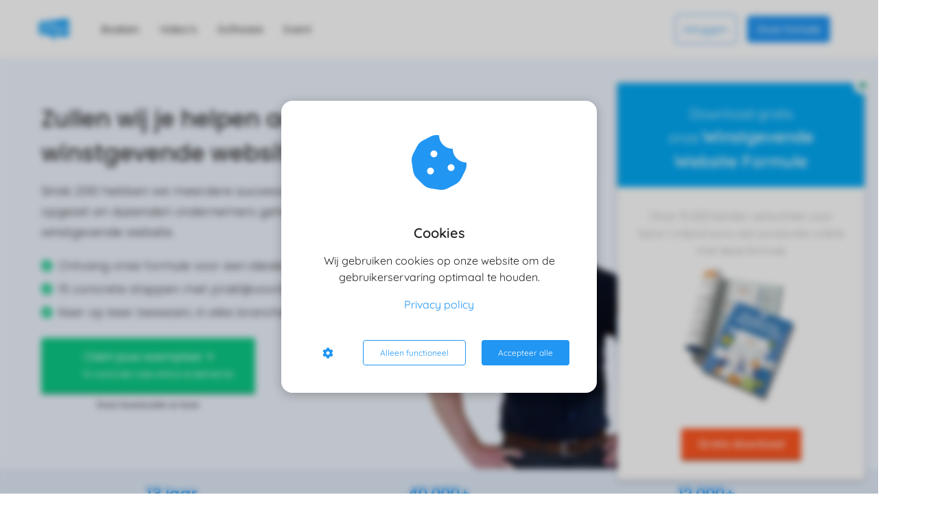

--- FILE ---
content_type: text/html
request_url: https://imu.nl/
body_size: 33319
content:
<!DOCTYPE html><html
lang="nl" prefix="og: https://ogp.me/ns#"><head><meta
http-equiv="Content-Type" content="text/html; charset=utf-8" /><meta
name="viewport" content="width=device-width, initial-scale=1"><meta
property="og:locale" content="nl_NL"><link
rel="preload" fetchpriority="high" as="image" href="https://media-01.imu.nl/storage/imu.nl/1300/internet-marketing-unie-3-1-1-1-1-1-1-1.png" imagesrcset="https://media-01.imu.nl/storage/imu.nl/1300/internet-marketing-unie-3-1-1-1-1-1-1-1.png 158w"><link
rel="preload" fetchpriority="high" as="image" href="https://media-01.imu.nl/storage/imu.nl/1300/wwf-tonnymartijn-1100x825-1.png" imagesrcset="https://media-01.imu.nl/storage/214/1300/responsive/8056138/wwf-tonnymartijn-640x480_535_401.png 535w, https://media-01.imu.nl/storage/214/1300/responsive/8056138/wwf-tonnymartijn-640x480_448_336.png 448w, https://media-01.imu.nl/storage/214/1300/responsive/8056138/wwf-tonnymartijn-640x480_374_281.png 374w, https://media-01.imu.nl/storage/214/1300/responsive/8056138/wwf-tonnymartijn-640x480_313_235.png 313w, https://media-01.imu.nl/storage/214/1300/responsive/8056138/wwf-tonnymartijn-640x480_262_197.png 262w, https://media-01.imu.nl/storage/214/1300/responsive/8056138/wwf-tonnymartijn-640x480_219_164.png 219w, https://media-01.imu.nl/storage/214/1300/responsive/8056138/wwf-tonnymartijn-640x480_183_137.png 183w, https://media-01.imu.nl/storage/214/1300/responsive/8056138/wwf-tonnymartijn-640x480_153_115.png 153w, https://media-01.imu.nl/storage/214/1300/responsive/8056138/wwf-tonnymartijn-640x480_128_96.png 128w, https://media-01.imu.nl/storage/imu.nl/1300/wwf-tonnymartijn-640x480.png 640w"><link
rel="preconnect" href="https://cdnjs.cloudflare.com"><link
rel="preconnect" href="https://app.phoenixsite.nl"><link
rel="preconnect" href="https://media-01.imu.nl"><link
rel="icon" href="https://media-01.imu.nl/wp-content/uploads?url=imu.nl/favicon.ico" type="image/x-icon" /><style>body,html{max-width:100%;display:none;font-family:"Roboto"}#wrapper{min-height:100%}.pricing-stars
p{font-family:FontAwesome}.editing-mode-message{display:none !important}</style><style>.progress-icon-holder{display:none !important}</style> <script>window.phx_track = window.phx_track || function() { (window.phx_track.q = window.phx_track.q || []).push(arguments) }</script><script defer>window.CookieConsent=new function(e){const t="cookie-warning-modal--popup";let n=JSON.parse(localStorage.getItem("cookieConsent")||"null");const c=!!n;function o(e=c){const t={c_consent_given:e};Object.entries(n).forEach((([e,n])=>{t[`c_consent_${e}`]=n})),"undefined"!=typeof phx_track&&phx_track("cookie_consent","","",t)}n={functional:!0,statistical:!1,marketing:!1,...n},o();const i=window.cookie_consent_compatibility_mode_enabled||!1;let s=null,a=null,l=null,d=null,u=null,r=null,k=null,h=null,g=null,m=null;const p=()=>{function t(e){h.checked=g.checked&&m.checked}s=e.getElementById("show-custom-settings"),a=e.getElementById("cookie"),l=e.getElementById("settings"),d=e.body,u=e.getElementById("accept-functional"),r=e.getElementById("accept-all"),k=e.getElementById("save-custom-settings"),h=e.getElementById("input-cookie-consent-all"),g=e.getElementById("input-cookie-consent-statistical"),m=e.getElementById("input-cookie-consent-marketing"),u.addEventListener("click",(function(){v(!1,!1),f(d,a)})),r.addEventListener("click",(function(){v(!0,!0),f(d,a)})),k.addEventListener("click",(function(){v(!!g.checked,!!m.checked),f(d,a),f(d,l)})),s.addEventListener("click",(function(){a.classList.remove("show"),setTimeout((function(){l.classList.add("show")}),100)})),h.addEventListener("change",(function(e){g.checked=e.target.checked,m.checked=e.target.checked})),g.addEventListener("change",t),m.addEventListener("change",t),c||setTimeout((()=>{L()}),1e3)};function f(e,n){n.classList.contains(t)&&e.classList.remove("active-popup"),n.classList.remove("show")}function v(t,c){n.statistical=t,n.marketing=c,localStorage.setItem("cookieConsent",JSON.stringify(n)),i?location.reload():_script_loader.loadScriptSrc(),e.dispatchEvent(new CustomEvent("cookie-consent-changed",{detail:{givenConsentItems:n}})),o(!0)}"complete"===e.readyState||"loaded"===e.readyState?p():e.addEventListener("DOMContentLoaded",p);const E=function(){g.checked=n.statistical,m.checked=n.marketing,h.checked=n.statistical&&n.marketing},L=function(){E(),a.classList.add("show"),a.classList.contains(t)&&d.classList.add("active-popup")};this.openCookieConsentPopup=function(){E(),l.classList.add("show"),d.classList.add("active-popup")},this.hasConsent=function(e){return n[e]||!1},this.getGivenConsentItems=function(){return n},this.hasGivenPreference=function(){return c}}(document);</script><script>window.pages_url = "https://app.phoenixsite.nl/";</script><script async src="[data-uri]" data-type="marketing"></script><meta
property="fb:admins" content="https://www.facebook.com/imubv/"/><script data-type="functional">window.dataLayer = window.dataLayer || [];
  function gtag(){dataLayer.push(arguments);}

  gtag('consent', 'default', {
    'ad_storage': 'denied',
'ad_personalization': 'denied',
'ad_user_data': 'denied',
    'analytics_storage': 'denied',
        'wait_for_update': 500,
  });

  function updateConsent() {
    gtag('consent', 'update', {
      'ad_storage': CookieConsent.hasConsent('marketing') ? 'granted' : 'denied',
      'ad_personalization': CookieConsent.hasConsent('marketing') ? 'granted' : 'denied',
      'ad_user_data': CookieConsent.hasConsent('marketing') ? 'granted' : 'denied',
      'analytics_storage': CookieConsent.hasConsent('statistical') ? 'granted' : 'denied',
    });
  }
  if (CookieConsent.hasGivenPreference()) updateConsent();
  document.addEventListener('cookie-consent-changed', updateConsent);</script>  <script data-type="functional">(function(w,d,s,l,i){w[l]=w[l]||[];w[l].push({'gtm.start':
new Date().getTime(),event:'gtm.js'});var f=d.getElementsByTagName(s)[0],
j=d.createElement(s),dl=l!='dataLayer'?'&l='+l:'';j.async=true;j.src=
'https://www.googletagmanager.com/gtm.js?id='+i+dl;f.parentNode.insertBefore(j,f);
})(window,document,'script','dataLayer','GTM-WLD869Q');</script>  <script type="text/javascript" data-type="statistical" lazy-script="[data-uri]"></script> <meta
name="facebook-domain-verification" content="k907t6hnw342q62rsddlq6xaxtxhjq" /><meta
name="p:domain_verify" content="d870734508ab796d2fd5a4a214895c53" /><meta
name="google-site-verification" content="IT80hg7dwvjK1AvskpL1cHCV6TPNjNpsKvsxp801FQ4" /><meta
name="google-site-verification" content="Wt1gbz6tOQ2U-mn-rn39R_f36uvxQHIFPEPbKY7GFqY" />
<script async custom-element="amp-analytics" src="https://cdn.ampproject.org/v0/amp-analytics-0.1.js" data-type="functional"></script> <style>.menu-list{font-family:'Poppins' !important;font-weight:300}.logo-link{margin-right:-80px}.menu-bar .menu-list:nth-last-child(2){margin-left:auto}.menu-bar .menu-list:nth-last-child(2) .menu-item{border:1px
solid #2196F3;padding:9px
12px;color:#2196F3 !important;border-radius:5px !important}.cta-header-button{font-family:'Inter' !important;box-shadow:none !important;padding:10px
14px !important;background:#2196F3 !important}.preview-header-item{box-shadow:none !important}</style><style>h1,h2,h3{line-height:1.5 !important;font-family:"Poppins" !important;font-weight:500 !important}.full-row.modern-classic-theme .content-unit .content-unit-txt{font-family:"Poppins" !important}.full-row.modern-classic-theme .flex-box .pure-content-unit .content-unit-txt
h1{line-height:1.7 !important;font-family:"Poppins" !important;font-weight:500 !important}.full-row.modern-classic-theme .flex-box .pure-content-unit .content-unit-txt
h2{line-height:1.5 !important;font-family:"Poppins" !important;font-weight:500 !important;margin-bottom:25px}.full-row.modern-classic-theme .pure-content-unit .content-unit-txt{font-weight:400 !important}.full-row.modern-classic-theme .content-unit .content-unit-txt{font-weight:400 !important}.full-row.modern-classic-theme .pure-content-unit{font-size:16px!important}#content_row_69476389
h1{font-size:52px !important}.full-row.modern-classic-theme .content-unit .content-unit-title{font-size:27px !important}#content_row_66349213
ul{margin-bottom:0px}.full-row.modern-classic-theme .content-unit .content-unit-txt ol li, .full-row.modern-classic-theme .content-unit .content-unit-txt ul
li{font-weight:400}.odd-even-row .full-content-row.modern-classic-theme .full-screen-content  .big-image{flex:1 !important;text-align:center;margin-left:30px !important}@media(min-width: 901px){.odd-even-row .full-content-row.modern-classic-theme .full-screen-content  .big-image{margin-right:-140px !important}}.odd-even-row .full-content-row.modern-classic-theme .full-screen-content  .big-image
img{display:block}.odd-even-row .full-content-row.modern-classic-theme .full-screen-content  .big-content{flex:0.7 !important;margin-bottom:70px;margin-left:0px !important}.full-screen-content{align-items:flex-end !important;min-height:auto !important;max-width:1160px !important}.full-screen-content .content-unit-title{margin-bottom:15px !important}.full-screen-content .content-unit-txt{margin-bottom:20px !important}.odd-even-row .full-content-row{height:auto !important;min-height:auto !important;padding-bottom:0px !important;padding-top:60px !important}.odd-even-row .full-content-row .full-content-row{height:auto !important}.general-btn{font-family:'Poppins' !important;padding:15px
32px !important;font-size:16px !important}.general-btn:before{display:none}#content_row_63934555 .general-btn:nth-of-type(1)::after{content:'\f105';font-family:'font awesome 5 pro','font awesome 5 free';font-weight:900;margin-left:15px}#content_row_63936108 .general-btn:nth-of-type(1)::after{content:'\f105';font-family:'font awesome 5 pro','font awesome 5 free';font-weight:900;margin-left:15px}.content-unit-txt .general-btn:nth-of-type(1)::after{content:'\f105';font-family:'font awesome 5 pro','font awesome 5 free';font-weight:900;margin-left:15px}.content-unit-txt .general-btn:nth-of-type(1){background:#ff5722 !important;border:#ff5722 1px solid !important;color:#fff !important;margin-right:15px}.content-unit-txt .general-btn:nth-of-type(2){border:#ff5722 1px solid !important;background:none !important;color:#ff5722 !important}.usp-theme2{box-shadow:none !important;padding:0px
!important}.usp-theme2 .usp-image{text-align:left}.usp-theme2 .usp-image
img{max-width:50px !important}.usp-theme2 .usp-desc{font-weight:400 !important}.usp-theme2 .usp-title{font-size:19px !important}.full-row.modern-classic-theme .usp-theme6 .usp-desc{font-size:16px!important}#content_row_63919046  .general-btn:nth-of-type(1)::after{content:'\f105';font-family:'font awesome 5 pro','font awesome 5 free';font-weight:900;margin-left:15px}#content_row_63919046  .general-btn:nth-of-type(1){background:#3B82F6 !important;border:#3B82F6 1px solid !important;color:#fff !important;margin-right:15px}#content_row_63919046  .general-btn:nth-of-type(2){border:#3B82F6 1px solid !important;background:#fff !important;color:#3B82F6 !important}#content_row_63904218   .general-btn:nth-of-type(1)::after{content:'\f105';font-family:'font awesome 5 pro','font awesome 5 free';font-weight:900;margin-left:15px}#content_row_63904218 .general-btn:nth-of-type(1){background:#3B82F6 !important;border:#3B82F6 1px solid !important;color:#fff !important;margin-right:15px}#content_row_63904218 .general-btn:nth-of-type(2){border:#3B82F6 1px solid !important;background:#fff !important;color:#3B82F6 !important}#content_row_63925222  .general-btn:nth-of-type(1)::after{content:'\f105';font-family:'font awesome 5 pro','font awesome 5 free';font-weight:900;margin-left:15px}#content_row_63925222  .general-btn:nth-of-type(1){background:#3B82F6 !important;border:#3B82F6 1px solid !important;color:#fff !important;margin-right:15px}#content_row_63925222  .general-btn:nth-of-type(2){border:#3B82F6 1px solid !important;background:#fff !important;color:#3B82F6 !important}#content_row_66350428 .content-unit-txt{font-size:16px !important}ul li:before{color:#333 !important}#content_row_63933862 ul li:before{color:#fff !important}h2
p{display:inline}.blue-txt{color:#2196F3 !important}h2{font-size:35px}h3{font-size:27px}.usp-theme6.usp-item{text-align:left !important}.usp-theme6 .usp-title{font-size:35px !important;color:#2196F3 !important;font-weight:500 !important}.top-sub-title{color:#2196F3;font-weight:600;font-size:16px;margin-bottom:10px}.double-list{display:flex}.double-list
ul{margin-right:25px;font-size:16px !important}@media(max-width: 1800px){#content_row_63904218 .full-row{padding:150px
0px}}.testimonial-unit{box-shadow:none !important;border-radius:20p !important}.full-row.modern-classic-theme .flex-box .testimonial-unit.theme1 .speech-balloon .person-wrapper{background:none !important;border-top:1px solid #e4e4e4;padding:15px
25px}.speech-balloon-top{padding:25px
!important}.speech-balloon-txt{font-size:16px !important;font-weight:400 !important}.speech-balloon-top:before{content:'\f005  \f005  \f005  \f005  \f005';font-family:'font awesome 5 pro','font awesome 5 free';font-weight:900;color:#22C55E;margin-bottom:15px;display:block;font-size:15px}.person-img{max-width:40px !important}.person-name{font-size:14px !important}@media(max-width: 900px){.content-unit .content-unit-cta.margin-bottom-40{margin-bottom:0px !important}.usp-theme2 .usp-title{text-align:center !important}.usp-theme2 .usp-image{text-align:center !important}.usp-theme2 .usp-desc{text-align:center !important}.testimonial-unit.theme1{margin:0px
10px !important}.content-unit .content-unit-txt{margin-bottom:0px !important}}@media(max-width: 1080px){.custom-testimonial-block{display:block !important}#content_row_63904218 .flex-box:nth-child(2) img{display:none}}</style><title>Internet Marketing Unie | In vrijheid verbonden</title><meta
name="description" content="Internet marketing Unie door Tonny Loorbach en Martijn van Tongeren. Ontdek de beste internet marketing tips, tools en trainingen over SEO, Conversie optimalisatie en..."/><meta
name="keywords" content=""/><meta
name="robots" content="index, follow"/><link
rel="dns-prefetch" href="//cdn.imu.nl" /><link><link
rel="dns-prefetch" href="//app.phoenixsite.nl" /><link><link
rel="canonical" href="https://imu.nl/"><meta
property="og:type" content="website"/><meta
property="og:title" content="Internet Marketing Unie | In vrijheid verbonden"/><meta
name="twitter:card" content="summary" /><meta
property="twitter:title" content="Internet Marketing Unie | In vrijheid verbonden"/><meta
property="og:description" content="Internet marketing Unie door Tonny Loorbach en Martijn van Tongeren. Ontdek de beste internet marketing tips, tools en trainingen over SEO, Conversie..."/><meta
property="twitter:description" content="Internet marketing Unie door Tonny Loorbach en Martijn van Tongeren. Ontdek de beste internet marketing tips, tools en trainingen over SEO, Conversie..."/><meta
property="og:url" content="https://imu.nl"/><meta
property="twitter:image" content="https://media-01.imu.nl/wp-content/uploads?url=imu.nl/2017/02/internet-marketing-unie-1200x630.jpg?v=1487538982366"/><meta
property="og:image" content="https://media-01.imu.nl/wp-content/uploads?url=imu.nl/2017/02/internet-marketing-unie-1200x630.jpg?v=1487538982366"/> <script>var base_pages_api_url = "https://app.phoenixsite.nl/";</script> <script>let url_string = window.location.href;
  let url = new URL(url_string);
  let order_value = url.searchParams.get("order_value");
  let order_name = url.searchParams.get("product_name");
  let order_sku = url.searchParams.get("sku");
  let order_number = url.searchParams.get("nr");
  let order_quantity = url.searchParams.get("quantity");

  if(!!order_value && !!order_name && !!order_sku && !!order_number && !!order_quantity) {
    window.dataLayer = window.dataLayer || [];
    dataLayer.push({
      "event": "purchase",
      "transactionId": order_number,
      "transactionTotal": order_value,
      "transactionProducts": [{
        "sku": order_sku,
        "name": order_name,
        "price": order_value,
        "quantity":order_quantity
      }] });
  }</script> <script defer src="https://cdnjs.cloudflare.com/ajax/libs/jquery/3.6.0/jquery.min.js"></script> <script defer src="https://cdn.phoenixsite.nl/pageomatic/assets/js/client/parameter-vars.js?v=20251216193724"></script> <script defer src="https://cdn.phoenixsite.nl/pageomatic/assets/js/client/img-popup-box.js?v=20251216193724"></script> <script defer src="https://cdn.phoenixsite.nl/pageomatic/assets/js/client/video-popup-box.js?v=20251216193724"></script> <script defer src="https://cdn.phoenixsite.nl/pageomatic/assets/js/client/portfolio-popup-box.js?v=20251216193724"></script> <script defer src="https://cdn.phoenixsite.nl/pageomatic/assets/js/client/menu-scroll.js?v=20251216193724"></script> <script defer src="https://cdn.phoenixsite.nl/pageomatic/assets/js/client/anchor-scroll-script.js?x=2&v=20251216193724"></script> <script defer src="https://cdn.phoenixsite.nl/pageomatic/assets/js/client/box-slider-script.js?v=20251216193724"></script> <script defer src="https://cdn.phoenixsite.nl/pageomatic/assets/js/client/common-scripts-ps.js?v=20251216193724"></script> <script defer src="https://cdn.phoenixsite.nl/pageomatic/assets/js/client/two-step-optin-trigger.js?v=20251216193724"></script> <script defer type='text/javascript' src="https://cdn.phoenixsite.nl/pageomatic/assets/js/client/phx-admin-menu.js?v=20251216193724"></script> <script defer type='text/javascript' src="https://cdn.phoenixsite.nl/pageomatic/assets/js/client/fake-scroll.js"></script> <script defer src="https://app.phoenixsite.nl/js/popups.js?v=20251216193724"></script> <script  src="https://cdn.phoenixsite.nl/pageomatic/assets/js/client/uuid.js?v=20251216193724"></script> <script defer src="https://cdn.phoenixsite.nl/pageomatic/assets/js/client/fb-conversion.js?v=20251216193724"></script> <script defer src="https://cdn.phoenixsite.nl/pageomatic/assets/js/client/animation-script.js?v=20251216193724"></script> <script async
            defer
            src="https://sc.imu.nl/js/phx-analytics.js?v=20251216193724"
            data-w-id="116"
            data-p-t="homepage"
    ></script> <style>.modern-classic-theme .button-micro-text{padding-top:5px!important}.modern-classic-theme .full-row
ul{font-family:inherit;font-weight:inherit;list-style-type:none;padding-left:0;position:relative}.modern-classic-theme .full-row ul
li{padding-left:0}.modern-classic-theme .full-row ul li:before{color:#3c3;content:"\f058";font-family:Font Awesome\ 5 Pro,Font Awesome\ 5 Free;font-weight:900;left:0;margin-right:10px;position:relative}body .modern-classic-theme{font-family:Source Sans Pro,sans-serif}body .modern-classic-theme.two-step-optin-wrapper .two-step-popup{background:#fff!important;border-radius:3px;text-align:center}body .modern-classic-theme .general-btn{border:none;border-radius:3px;-webkit-box-shadow:none;box-shadow:none;font-family:Source Sans Pro,sans-serif;font-size:18px;font-weight:400;outline:0;overflow:hidden;padding:15px
40px;position:relative}body .modern-classic-theme .general-btn:before{background:-webkit-gradient(linear,left top,left bottom,from(transparent),to(rgba(0,0,0,.1)));background:linear-gradient(180deg,transparent,rgba(0,0,0,.1));border-radius:3px;content:"";height:100%;left:0;position:absolute;top:0;width:100%}.modern-classic-theme-content{margin-bottom:0;z-index:1}.double-btns div:nth-child(2){margin-left:30px}.full-row.modern-classic-theme{padding-bottom:75px;padding-top:85px}.full-row.modern-classic-theme
h2{font-family:Source Sans Pro,sans-serif}.full-row.modern-classic-theme .usp-item{border-radius:5px;-webkit-box-shadow:0 0 15px rgba(0,0,0,.2);box-shadow:0 0 15px rgba(0,0,0,.2);line-height:1.6;margin:5px
20px 40px;min-height:50px;padding:0;text-align:center}.full-row.modern-classic-theme .usp-item.usp-theme6{margin-top:20px}.full-row.modern-classic-theme .usp-item .usp-title,.full-row.modern-classic-theme .usp-item
h2{font-family:Source Sans Pro,sans-serif;font-size:24px;font-weight:300;margin:0
0 20px;padding:0;position:relative}.full-row.modern-classic-theme .usp-item .usp-desc{font-family:Open Sans,sans-serif;font-size:15px;font-weight:300;line-height:1.6;margin-bottom:20px;margin-top:20px;position:relative;z-index:150}.full-row.modern-classic-theme .usp-theme6{background:0 0!important;border:none!important;-webkit-box-shadow:none!important;box-shadow:none!important;padding:0}.full-row.modern-classic-theme .usp-theme6 .usp-title{font-family:Source Sans Pro,sans-serif;font-size:36px;font-weight:300;margin:0;padding-top:0!important}.full-row.modern-classic-theme .usp-theme6 .usp-title:after{display:none}.full-row.modern-classic-theme .usp-theme6 .usp-desc{font-size:18px;margin-bottom:30px;margin-top:10px}@media (max-width:1023px){.full-row.modern-classic-theme .usp-theme6{margin-top:0}.full-row.modern-classic-theme .flex-box{padding:10px}}.full-row.modern-classic-theme .testimonial-unit{margin:10px}.full-row.modern-classic-theme .testimonial-unit.theme1{background:#fff;border-radius:5px;-webkit-box-shadow:0 0 15px rgba(0,0,0,.2);box-shadow:0 0 15px rgba(0,0,0,.2);margin:20px;overflow:visible;padding-bottom:0}@media (max-width:1023px){.full-row.modern-classic-theme .testimonial-unit.theme1{margin-bottom:70px;margin-left:30px}}.full-row.modern-classic-theme .testimonial-unit.theme1 .speech-balloon{position:relative}.full-row.modern-classic-theme .testimonial-unit.theme1 .speech-balloon .speech-balloon-top{padding:35px}.full-row.modern-classic-theme .testimonial-unit.theme1 .speech-balloon .speech-balloon-top .speech-balloon-txt{color:#777;font-family:Open Sans,sans-serif;font-size:18px;font-weight:300;line-height:1.6;text-align:left}.full-row.modern-classic-theme .testimonial-unit.theme1 .speech-balloon .person-wrapper{-webkit-box-align:center;-ms-flex-align:center;align-items:center;background:rgba(0,0,0,.03)!important;display:-webkit-box;display:-ms-flexbox;display:flex;padding:15px}.full-row.modern-classic-theme .testimonial-unit.theme1 .speech-balloon .person-wrapper .person-img{border-radius:100%;max-height:65px;max-width:65px;position:relative}.full-row.modern-classic-theme .testimonial-unit.theme1 .speech-balloon .person-wrapper .person-img
img{border-radius:100%;height:auto;max-height:71px;max-width:71px;position:relative;width:100%;z-index:2}.full-row.modern-classic-theme .testimonial-unit.theme1 .speech-balloon .person-wrapper .person-name{color:#222;font-size:16px;font-weight:300;margin-left:10px;padding-left:5px}.full-row.modern-classic-theme .pure-content-unit{font-size:19px;font-weight:300;line-height:1.6;margin:5px;position:relative;text-align:center}.full-row.modern-classic-theme .pure-content-unit .content-unit-txt{font-family:Open Sans,sans-serif;font-size:inherit;font-weight:300;line-height:1.8;margin-left:10px;margin-right:10px;z-index:150}.full-row.modern-classic-theme .content-unit{margin:10px;padding:0;position:relative;text-align:center;z-index:99}.full-row.modern-classic-theme .content-unit .general-btn{margin-bottom:0!important}.full-row.modern-classic-theme .content-unit .content-unit-txt{font-family:Open Sans,sans-serif;font-size:inherit;font-weight:300;line-height:1.8;margin-bottom:30px;margin-left:auto;margin-right:auto;position:relative;width:100%;z-index:150}.full-row.modern-classic-theme .content-unit .content-unit-txt
p{margin-bottom:8px}.full-row.modern-classic-theme .content-unit .content-unit-txt ul
li{font-size:inherit;list-style-type:none;padding-left:25px;text-align:left}.full-row.modern-classic-theme .content-unit .content-unit-txt ul li:before{position:absolute}.full-row.modern-classic-theme .content-unit .content-unit-txt ul li:before{font-size:17px}.full-row.modern-classic-theme .content-unit .content-unit-cta{text-align:center}.full-content-row.modern-classic-theme .full-screen-content .big-content{margin-left:5%}.full-content-row.modern-classic-theme .full-screen-content .big-content .content-unit-title{font-family:Source Sans Pro,sans-serif;font-size:42px;font-weight:200;letter-spacing:0;line-height:1.6;margin-bottom:35px}@media (max-width:1023px){.full-content-row.modern-classic-theme .full-screen-content .big-content .content-unit-title{font-size:30px}}.full-content-row.modern-classic-theme .full-screen-content .big-content .content-unit-txt{font-family:Open Sans,sans-serif;font-size:17px;font-weight:300;line-height:1.8;margin-bottom:40px;z-index:150}.full-content-row.modern-classic-theme .full-screen-content .big-content .content-unit-txt
p{margin-bottom:8px}.full-content-row.modern-classic-theme .full-screen-content .big-content .content-unit-txt
ul{list-style:none}.full-content-row.modern-classic-theme .full-screen-content .big-content .content-unit-txt ul
li{font-size:inherit;padding:2px}.full-content-row.modern-classic-theme .full-screen-content .big-content .content-unit-txt ul li:before{color:#3c3;content:"\f058";font-family:Font Awesome\ 5 Pro,Font Awesome\ 5 Free;font-weight:900;left:0;margin-right:10px;position:relative}.full-content-row.modern-classic-theme .full-screen-content .big-image{margin-left:30px;margin-right:30px;text-align:center}.full-content-row.modern-classic-theme .full-screen-content .big-image
img{max-width:100%}@media (max-width:1590px){.full-content-row.modern-classic-theme .full-screen-content .big-image{-webkit-box-flex:2!important;-ms-flex:2!important;flex:2!important}}.small-padding-top-bot.modern-classic-theme{padding-bottom:60px;padding-top:60px}.button-micro-text{font-size:13px;padding:15px
0;display:block;text-align:center!important;margin-left:0!important;margin-right:0!important}@media (max-width:1023px){.flex-box-2{display:inline-block}}html{margin-top:0!important}#wrapper{padding-bottom:0!important}.double-btns
a{text-decoration:none}*{-webkit-box-sizing:border-box;box-sizing:border-box}:after,:before{-webkit-box-sizing:border-box;box-sizing:border-box}a{text-decoration:none}@media (max-width:1275px) and (min-width:1024px){.double-btns .general-btn{width:auto!important;display:block!important;margin-bottom:10px!important}.double-btns div:nth-child(2){margin-left:0!important}}@media (max-width:767px){.full-row.modern-classic-theme .content-unit{padding:20px}.double-btns .general-btn{width:100%!important;display:block!important;margin-bottom:20px!important}.double-btns div:nth-child(2){margin-left:0!important}}.full-screen-content .double-btns{display:-webkit-box;display:-ms-flexbox;display:flex}@media (max-width:1275px){.full-screen-content .double-btns{display:block}}@media (max-width:1279px){.full-screen-content .mirror-box-1{-webkit-box-flex:1.8!important;-ms-flex:1.8!important;flex:1.8!important}.full-screen-content .mirror-box-2{-webkit-box-flex:1.2!important;-ms-flex:1.2!important;flex:1.2!important}}@media (max-width:900px){body .modern-classic-theme .general-btn{white-space:normal}.full-row.modern-classic-theme .content-unit{margin-left:20px;margin-right:20px}h1{font-size:24px!important}h2{font-size:22px!important}.full-row{padding-top:20px!important;padding-bottom:20px!important;display:block}.full-screen-content{height:auto!important}.full-screen-content .big-content{margin-left:0!important;padding-left:20px;padding-right:20px}.full-screen-content .big-image{margin-left:0!important;margin-right:0!important}}@media (max-width:980px){.content-unit .content-unit-txt,.pure-content-unit .content-unit-txt{font-size:16px!important}}@media (max-width:1169px){.full-row.modern-classic-theme .content-unit .content-unit-txt{width:100%}.full-content-row{height:auto!important;padding-top:30px;padding-bottom:30px}.full-content-row .flex-box{display:block!important;width:100%!important;max-width:100%!important;margin:auto!important;padding-left:30px;padding-right:30px;padding-top:10px;padding-bottom:10px}.content-unit .content-unit-txt{text-align:inherit!important}.content-unit .content-unit-cta{text-align:inherit!important}}@media (max-width:900px){.odd-even-row{display:block;width:100%}.odd-even-row .row-nest-one,.odd-even-row .row-nest-three,.odd-even-row .row-nest-two{display:block;width:100%}}.header-client-styling .basic-header-styling .header-item-placement{display:-webkit-box;display:-ms-flexbox;display:flex;-webkit-box-align:center;-ms-flex-align:center;align-items:center;width:100%}.header-client-styling .desktop-logo{height:60px;display:-webkit-inline-box;display:-ms-inline-flexbox;display:inline-flex;-webkit-box-align:center;-ms-flex-align:center;align-items:center}.header-client-styling .desktop-logo
img{max-height:60px;-o-object-fit:contain;object-fit:contain;-o-object-position:left;object-position:left}.header-client-styling .menu-bar{display:-webkit-box;display:-ms-flexbox;display:flex;-webkit-box-pack:end;-ms-flex-pack:end;justify-content:flex-end;-webkit-box-align:center;-ms-flex-align:center;align-items:center;width:100%}.header-client-styling .menu-link-styling{color:unset}.header-client-styling .menu-item{-webkit-touch-callout:none;border-radius:3px;padding:15px;padding-top:20px;padding-bottom:20px;position:relative;font-size:15px;text-align:center;display:-webkit-inline-box;display:-ms-inline-flexbox;display:inline-flex;-webkit-box-pack:center;-ms-flex-pack:center;justify-content:center;-webkit-box-align:center;-ms-flex-align:center;align-items:center}.header-client-styling .menu-list{position:relative;float:left;display:inline-block;border-radius:3px}.header-client-styling .preview-header-item{display:-webkit-box;display:-ms-flexbox;display:flex;-webkit-box-align:center;-ms-flex-align:center;align-items:center;z-index:4000;position:relative;background:#fff;-webkit-box-shadow:0 0 15px rgba(0,0,0,.2);box-shadow:0 0 15px rgba(0,0,0,.2)}.header-client-styling .small-size-header{height:84px!important}.header-client-styling .small-size-header .desktop-logo{height:60px;display:-webkit-inline-box;display:-ms-inline-flexbox;display:inline-flex;-webkit-box-align:center;-ms-flex-align:center;align-items:center}.header-client-styling .small-size-header .desktop-logo
img{max-height:60px;-o-object-fit:contain;object-fit:contain;-o-object-position:left;object-position:left}.header-client-styling .cta-header-button{-webkit-box-shadow:rgba(0,0,0,.2) 0 2px 1px;box-shadow:rgba(0,0,0,.2) 0 2px 1px;padding:10px
20px;border-radius:5px;background:#ff9b00;font-weight:500;position:relative;text-decoration:none;display:inline-block}.header-client-styling .normal-width-header{max-width:1170px;margin:auto}.header-client-styling
.fixed{position:fixed;width:100%;z-index:305}.header-client-styling .background-effect{padding-top:13px;padding-bottom:13px;margin-top:7px;margin-bottom:7px}@media (min-width:1024px){.header-client-styling .mobile-header{display:none}.header-client-styling .basic-header-styling{display:block;position:relative;z-index:305}}@media (max-width:1024px){.header-client-styling .mobile-header{display:block;width:100%;height:64px;position:relative;z-index:305}.header-client-styling .basic-header-styling{display:none}}.header-client-styling .mobile-header-bar{display:-webkit-box;display:-ms-flexbox;display:flex;width:100%;-webkit-box-align:center;-ms-flex-align:center;align-items:center;padding:10px
24px;-webkit-box-shadow:0 0 10px rgba(0,0,0,.2);box-shadow:0 0 10px rgba(0,0,0,.2);position:fixed;z-index:20}.header-client-styling .mobile-header-menu-bar{display:-webkit-box;display:-ms-flexbox;display:flex;-webkit-box-pack:end;-ms-flex-pack:end;justify-content:flex-end;-webkit-box-align:center;-ms-flex-align:center;align-items:center;width:100%}.header-client-styling .mobile-menu-item-container{display:none}.header-client-styling .mobile-menu-item-container .mobile-bottom-flex{display:-webkit-box;display:-ms-flexbox;display:flex;-webkit-box-align:center;-ms-flex-align:center;align-items:center;-webkit-box-pack:justify;-ms-flex-pack:justify;justify-content:space-between;border-top:1px solid rgba(0,0,0,.1)}.header-client-styling .mobile-menu-item-container .mobile-cta-button{margin-left:10px;display:inline-block}@media (max-width:970px){.modern-classic-theme .full-row
ul{text-align:left!important}.header-client-styling .mobile-menu-item-container .mobile-cta-button .cta-header-button{font-size:12px}}.header-client-styling .burger-menu-icon{-webkit-touch-callout:none;padding:5px;width:44px;border-radius:3px}.header-client-styling .burger-menu-icon
i{font-size:30px!important;position:relative;left:4px}.header-client-styling .mobile-logo
img{height:40px;-o-object-fit:contain;object-fit:contain;-o-object-position:left;object-position:left}@media (max-width:500px){.header-client-styling .mobile-logo
img{max-width:250px;height:auto;max-height:40px}}.header-client-styling .top-mobile-template{top:0}.header-client-styling .top-mobile-template .mobile-menu-item-container{-webkit-box-shadow:0 0 10px rgba(0,0,0,.2);box-shadow:0 0 10px rgba(0,0,0,.2);max-width:100%;margin:auto;border-radius:0;border-top:2px solid rgba(0,0,0,.2);position:fixed;width:100%;z-index:-1;top:57px;overflow-y:scroll}@media (max-height:600px){.header-client-styling .top-mobile-template .mobile-menu-item-container{bottom:0}}.header-client-styling .top-mobile-template .mobile-menu-item-container .mobile-menu-nav-item{-webkit-touch-callout:none;font-size:15px;padding:18px;padding-left:30px;border-top:1px solid rgba(0,0,0,.1);font-weight:300}#wrapper .preview-header-item{margin:0;height:auto;font-family:quicksand;z-index:4}body,html{width:100%;font-size:16px;color:#222;margin:0;padding:0;background:#fff;display:block!important;position:relative}body .usp-title.font-size-small,html .usp-title.font-size-small{font-size:1.8em!important}body h1,html
h1{margin-top:0!important}body h1,body h2,html h1,html
h2{margin:0;padding:0}@media (min-width:980px){.only-smartphone-devices{display:none!important}}@media (max-width:980px){.only-desktop-devices{display:none!important}}.double-btns .align-button{display:inline-block}.usp-desc{position:relative}.content-unit .margin-bottom-40{margin-bottom:40px!important}.pure-content-unit{padding:0!important}.pure-content-unit .content-unit-txt{position:relative}.mirror-box-2
img{max-width:100%}.mirror-box-on .mirror-box-1{-webkit-box-ordinal-group:2;-ms-flex-order:1;order:1}.mirror-box-on .mirror-box-2{-webkit-box-ordinal-group:3;-ms-flex-order:2;order:2}.flex-parent-center{display:-webkit-box;display:-ms-flexbox;display:flex;-webkit-box-align:center;-ms-flex-align:center;align-items:center;-webkit-box-pack:center;-ms-flex-pack:center;justify-content:center}@media (max-width:1023px){.flex-parent-center{display:block;-webkit-box-align:initial;-ms-flex-align:initial;align-items:initial;-webkit-box-pack:initial;-ms-flex-pack:initial;justify-content:initial;text-align:center}}@media (max-width:900px){.flex-parent-center{display:inherit;-webkit-box-align:initial;-ms-flex-align:initial;align-items:initial;-webkit-box-pack:initial;-ms-flex-pack:initial;justify-content:initial}}.flex-parent-no-center{display:-webkit-box;display:-ms-flexbox;display:flex}@media (max-width:1023px){.flex-parent-no-center{display:block;-webkit-box-align:initial;-ms-flex-align:initial;align-items:initial;-webkit-box-pack:initial;-ms-flex-pack:initial;justify-content:initial;text-align:center}}@media (max-width:900px){.flex-parent-no-center{display:initial;-webkit-box-align:initial;-ms-flex-align:initial;align-items:initial;-webkit-box-pack:initial;-ms-flex-pack:initial;justify-content:initial}}.flex-box{-webkit-box-flex:1;-ms-flex:1;flex:1}@media (max-width:1023px){.flex-box{-webkit-box-flex:0;-ms-flex:none;flex:none;width:48%;max-width:48%;display:inline-block;margin-top:0;margin-bottom:0}}@media (max-width:900px){.flex-box{-webkit-box-flex:0;-ms-flex:none;flex:none;width:auto;max-width:100%;padding:5px;display:block}}.flex-box-2{-webkit-box-flex:2;-ms-flex:2;flex:2}a{color:#337ab7}.general-btn{display:inline-block;margin:auto;padding:10px;padding-left:30px;padding-right:30px;text-align:center;position:relative}.clear{clear:both}img{border:0}p{padding:0;margin:0}.align-left{text-align:left!important}.align-center{text-align:center}.no-padding .full-row{padding-top:0!important;padding-bottom:0!important}.little-padding-bottom .full-row{padding-bottom:30px!important}.no-padding-bottom{padding-bottom:0}iframe{max-width:100%!important}.full-row{max-width:100%;clear:both;padding-top:60px;padding-bottom:60px;position:relative;z-index:3}.full-row
img{max-width:100%;height:auto}@media (max-width:767px){.double-btns .align-button{display:block}.full-row .content-unit-txt
img{max-width:100%;height:auto!important}}.full-content-row{width:100%;clear:both;position:relative}@media (max-width:1590px){.full-content-row{height:auto;min-height:100vh;padding-top:30px;padding-bottom:30px}.full-content-row .big-image{-webkit-box-flex:1!important;-ms-flex:1!important;flex:1!important}}.full-content-row .full-screen-content{min-height:100vh;max-width:1920px;margin:auto}.full-content-row .full-screen-content
img{height:auto!important}.full-content-row .full-screen-content .big-content .content-unit-txt{position:relative}.full-row-center{max-width:1170px;margin:auto;position:relative;z-index:3}.row-bg-gray{background-color:#f5f5f5}.align-center{text-align:center!important}.align-button{position:relative}.align-button .align-button-inner-wrapper{display:inline-block}@media (max-width:900px){.align-button{text-align:center!important}}.two-step-optin-wrapper{display:none;position:fixed;top:0;right:0;left:0;bottom:0;background:rgba(51,51,51,.7);z-index:9999}.two-step-optin-wrapper .two-step-popup{position:absolute;max-width:550px;padding:0;background:#fff;-webkit-box-shadow:0 4px 18px 5px rgba(51,51,51,.9);box-shadow:0 4px 18px 5px rgba(51,51,51,.9);top:12%;left:0;right:0;margin:auto;width:100%}@media (max-width:940px){.two-step-optin-wrapper .two-step-popup{top:15px;max-width:95%}}.odd-even-row{position:relative}.align-center-span{display:block;text-align:center!important;font-style:normal}.button-inserted-icon{margin-left:7px}.font-size-small:not(.general-btn):not(.ghost-btn) .size-small{font-size:.8em!important}body .full-content-row ul,body .full-row
ul{padding-left:0}body .full-content-row ul li,body .full-row ul
li{padding-left:1.45em!important}body .full-content-row ul li:before,body .full-row ul li:before{position:absolute!important;font-size:unset!important;line-height:unset!important}body .full-content-row ul.default-list-style li:before,body .full-row ul.default-list-style li:before{content:unset!important}ul.default-list-style li:before{content:unset!important}body ul.default-list-style li:before{content:unset!important}.fa,.fas{-moz-osx-font-smoothing:grayscale;-webkit-font-smoothing:antialiased;display:inline-block;font-style:normal;font-variant:normal;text-rendering:auto;line-height:1}.fa-angle-right:before{content:"\f105"}.fa-bars:before{content:"\f0c9"}.fa-caret-down:before{content:"\f0d7"}.fa-caret-up:before{content:"\f0d8"}.fa-check:before{content:"\f00c"}.fa-cog:before{content:"\f013"}.fa-cookie-bite:before{content:"\f564"}.fa-newspaper:before{content:"\f1ea"}.fa-palette:before{content:"\f53f"}.fa-pen:before{content:"\f304"}.fa-sliders-h:before{content:"\f1de"}.fa-th-large:before{content:"\f009"}.fa,.fas{font-family:"Font Awesome 5 Free"}.fa,.fas{font-weight:900}.primary-c-bg{background:#2196f3!important;color:#fff}.primary-c-bg-gradient{background:#1976d2!important;background:-moz-linear-gradient(top,#2196f3 0,#0c84e4 100%)!important;background:-webkit-linear-gradient(top,#2196f3 0,#0c84e4 100%)!important;background:linear-gradient(to bottom,#2196f3 0,#0c84e4 100%)!important;color:#fff}.primary-c-txt{color:#2196f3}.speech-balloon-top:after{border-color:#2196f3 transparent transparent}.modern-classic-theme .general-btn:before{border-color:transparent #ff5722 transparent transparent}.modern-classic-theme .general-btn:after{border-color:transparent transparent transparent #ff5722}</style><link
rel="preload" href="https://cdn.imu.nl/pageomatic/assets/css/releases/modern-classic-theme-general.css?v=20251216193724" as="style" onload="this.onload=null;this.rel='stylesheet'"><link
rel="preload" href="https://cdn.imu.nl/pageomatic/assets/css/pages-phoenix-footers.css?v=20251216193724" as="style" onload="this.onload=null;this.rel='stylesheet'"><link
rel="preload" href="https://cdn.imu.nl/pageomatic/assets/css/master-style.css?v=20251216193724" as="style" onload="this.onload=null;this.rel='stylesheet'"><link
rel="preload" href="https://cdn.imu.nl/pageomatic/assets/css/releases/phx-admin-menu.css?v=20251216193724" as="style" onload="this.onload=null;this.rel='stylesheet'"><link
rel="preload" href="https://app.phoenixsite.nl/api/v1.0/assets/custom.css?domain=imu.nl&website_design_id=1540698&v=20251216193724-1681469099" as="style" onload="this.onload=null;this.rel='stylesheet'"><link
rel="preload" href="https://cdnjs.cloudflare.com/ajax/libs/font-awesome/5.15.4/css/all.min.css" as="style" onload="this.onload=null;this.rel='stylesheet'"><link
rel="preload" href="https://cdn.imu.nl/pageomatic/assets/css/font-styles/poppins.css" as="style" onload="this.onload=null;this.rel='stylesheet'"><link
rel="preload" href="https://cdn.imu.nl/pageomatic/assets/css/font-styles/didact-gothic.css" as="style" onload="this.onload=null;this.rel='stylesheet'"><link
rel="preload" href="https://cdn.imu.nl/pageomatic/assets/css/font-styles/quicksand.css" as="style" onload="this.onload=null;this.rel='stylesheet'"><link
rel="preload" href="https://cdn.imu.nl/pageomatic/assets/css/font-styles/raleway.css" as="style" onload="this.onload=null;this.rel='stylesheet'"><link
rel="preload" href="https://cdn.imu.nl/pageomatic/assets/css/font-styles/montserrat.css" as="style" onload="this.onload=null;this.rel='stylesheet'"><link
rel="preload" href="https://cdn.imu.nl/pageomatic/assets/css/font-styles/open-sans.css" as="style" onload="this.onload=null;this.rel='stylesheet'"><link
rel="preload" href="https://cdn.imu.nl/pageomatic/assets/css/font-styles/roboto.css" as="style" onload="this.onload=null;this.rel='stylesheet'"><link
rel="preload" href="https://fonts.googleapis.com/css?family=Source+Sans+Pro:300,400,700&display=swap" as="style" onload="this.onload=null;this.rel='stylesheet'"><link
rel="preload" href="https://fonts.googleapis.com/css?family=Merienda:400,700&display=swap" as="style" onload="this.onload=null;this.rel='stylesheet'"><link
rel="preload" href="https://fonts.googleapis.com/css?family=Ubuntu:400,500,700&display=swap" as="style" onload="this.onload=null;this.rel='stylesheet'"><noscript><link
rel="stylesheet" href="https://cdn.imu.nl/pageomatic/assets/css/releases/modern-classic-theme-general.css?v=20251216193724"><link
rel="stylesheet" href="https://cdn.imu.nl/pageomatic/assets/css/pages-phoenix-footers.css?v=20251216193724"><link
rel="stylesheet" href="https://cdn.imu.nl/pageomatic/assets/css/master-style.css?v=20251216193724"><link
rel="stylesheet" href="https://cdn.imu.nl/pageomatic/assets/css/releases/phx-admin-menu.css?v=20251216193724"><link
rel="stylesheet" href="https://app.phoenixsite.nl/api/v1.0/assets/custom.css?domain=imu.nl&website_design_id=1540698&v=20251216193724-1681469099"><link
rel="stylesheet" href="https://cdnjs.cloudflare.com/ajax/libs/font-awesome/5.15.4/css/all.min.css"><link
rel="stylesheet" href="https://cdn.imu.nl/pageomatic/assets/css/font-styles/poppins.css"><link
rel="stylesheet" href="https://cdn.imu.nl/pageomatic/assets/css/font-styles/didact-gothic.css"><link
rel="stylesheet" href="https://cdn.imu.nl/pageomatic/assets/css/font-styles/quicksand.css"><link
rel="stylesheet" href="https://cdn.imu.nl/pageomatic/assets/css/font-styles/raleway.css"><link
rel="stylesheet" href="https://cdn.imu.nl/pageomatic/assets/css/font-styles/montserrat.css"><link
rel="stylesheet" href="https://cdn.imu.nl/pageomatic/assets/css/font-styles/open-sans.css"><link
rel="stylesheet" href="https://cdn.imu.nl/pageomatic/assets/css/font-styles/roboto.css"><link
rel="stylesheet" href="https://fonts.googleapis.com/css?family=Source+Sans+Pro:300,400,700&display=swap"><link
rel="stylesheet" href="https://fonts.googleapis.com/css?family=Merienda:400,700&display=swap"><link
rel="stylesheet" href="https://fonts.googleapis.com/css?family=Ubuntu:400,500,700&display=swap"></noscript><script>window.phxsite = {"app_domain":"https:\/\/app.phoenixsite.nl","pages_version":2.1};</script> </head><body> <script data-type="marketing">!function(f,b,e,v,n,t,s)
{if(f.fbq)return;n=f.fbq=function(){n.callMethod?
n.callMethod.apply(n,arguments):n.queue.push(arguments)};
if(!f._fbq)f._fbq=n;n.push=n;n.loaded=!0;n.version='2.0';
n.queue=[];t=b.createElement(e);t.async=!0;
t.src=v;s=b.getElementsByTagName(e)[0];
s.parentNode.insertBefore(t,s)}(window, document,'script',
'https://connect.facebook.net/en_US/fbevents.js');
fbq('init', '526011354171156');</script> <noscript><img
height="1" width="1" style="display:none"
src="https://www.facebook.com/tr?id=526011354171156&ev=PageView&noscript=1"
/></noscript><div
id="wrapper"> <script type="application/ld+json">{
                    "@context": "https://schema.org",
                    "@type": "Organization",

                    "@id": " https://imu.nl ",
                    "name" : " IMU BV ",
                    "url": " https://imu.nl ",
                    "email": " info@imu.nl ",
                    "telephone": "  ",
                    "address": {
                        "@type": "PostalAddress",
                        "streetAddress": " Newtonlaan 281 ",
                        "addressLocality": " Utrecht ",
                        "postalCode": " 3584 BH ",
                        "addressCountry": "NL"
                    },
                    "logo": "https://media-01.imu.nl/storage/imu.nl/1300/internet-marketing-unie-3-1-1-1-1-1-1-1.png", "sameAs" :
                    [
                        "https://www.facebook.com/imubv/", "https://www.youtube.com/channel/UCPs-cufrOTA750BNqNHkuww", "https://www.linkedin.com/company/internet-marketing-unie/", "https://www.instagram.com/imu.nl/"
                    ]
                }</script><div
id="fb-root"></div><script>window.pages_url = "https://app.phoenixsite.nl/";</script><script>function getFBCookie(cname) {
                        let name = cname + "=";
                    let decodedCookie = decodeURIComponent(document.cookie);
                    let ca = decodedCookie.split(";");
                    for(let i = 0; i <ca.length; i++) {
                            let c = ca[i];
                        while (c.charAt(0) == " ") {
                            c = c.substring(1);
                        }
                        if (c.indexOf(name) == 0) {
                            return c.substring(name.length, c.length);
                        }
                    }
                    return "";
                }const fbp = getFBCookie('_fbp'); const fbc = getFBCookie('_fbc');window.page_view_uuid = generateUUID();window.fb_conversion_push = true;fbq('track', 'PageView', {fbp: fbp, fbc: fbc,} , {eventID: "PageView." + window.page_view_uuid});window.push_page_view = true;</script><div><div
class="header-client-styling"><div
class="basic-header-styling small-size-header"><div
class="desktop-header fixed"><div
style="background-color: #ffffff; color: #000000" class="preview-header-item small-size-header"><div
class="header-item-placement normal-width-header">
<a
href="https://imu.nl/" class="logo-link"><div
class="desktop-logo">
<img
src="https://media-01.imu.nl/storage/imu.nl/1300/internet-marketing-unie-3-1-1-1-1-1-1-1.png" alt="internet marketing unie 3 1 1 1 1 1 1 1" title="Internet marketing Unie. Ontdek de beste internet marketing tips, tools en trainingen over SEO, Conversie optimalisatie en..." srcset="https://media-01.imu.nl/storage/imu.nl/1300/internet-marketing-unie-3-1-1-1-1-1-1-1.png 158w" width="158" height="200"></div>
</a><div
class="menu-bar"><div
class="menu-list menu-margin" style="color: #000000">
<a
href="https://imu.nl/e-books/" class="menu-link-styling" ><div
class="menu-item menu-item-background    background-effect">
Boeken</div>
</a></div><div
class="menu-list menu-margin" style="color: #000000">
<a
href="https://imu.nl/videos/" class="menu-link-styling" ><div
class="menu-item menu-item-background    background-effect">
Video&#039;s</div>
</a></div><div
class="menu-list menu-margin" style="color: #000000">
<a
href="https://imu.nl/software/" class="menu-link-styling" ><div
class="menu-item menu-item-background    background-effect">
Software</div>
</a></div><div
class="menu-list menu-margin" style="color: #000000">
<a
href="https://start.plugandpay.nl/event" class="menu-link-styling" target=&quot;_blank&quot;><div
class="menu-item menu-item-background    background-effect">
Event</div>
</a></div><div
class="menu-list menu-margin" style="color: #000000">
<a
href="https://leden.imu.nl" class="menu-link-styling" target=&quot;_blank&quot;><div
class="menu-item menu-item-background    background-effect">
Inloggen</div>
</a></div><div
class="menu-list">
<a
href="https://imu.nl/winstgevende-website-pdf/" target=&quot;_blank&quot;><div
class="menu-item" style="color: #000000;"><div
class="cta-header-button " style="color: #ffffff; background-color: #0DCB87">
Onze formule</div></div>
</a></div></div></div></div></div></div><div
class="mobile-header top-mobile-template"><div
style="background-color: #ffffff; color: #000000" class="mobile-header-bar">
<a
href="https://imu.nl/"><div
class="mobile-logo">
<img
src="https://media-01.imu.nl/storage/imu.nl/1300/internet-marketing-unie-3-1-1-1-1-1-1-1.png" alt="internet marketing unie 3 1 1 1 1 1 1 1" title="Internet marketing Unie. Ontdek de beste internet marketing tips, tools en trainingen over SEO, Conversie optimalisatie en..." srcset="https://media-01.imu.nl/storage/imu.nl/1300/internet-marketing-unie-3-1-1-1-1-1-1-1.png 158w" width="158" height="200"></div>
</a><div
class="mobile-header-menu-bar"><div
class="burger-menu-icon">
<i
class="fa fa-bars"></i></div></div></div><div
class="mobile-menu-item-container" style="background-color: #ffffff">
<a
href="https://imu.nl/e-books/"><div
class="mobile-menu-nav-item " style="color: #000000">
Boeken</div>
</a>
<a
href="https://imu.nl/videos/"><div
class="mobile-menu-nav-item " style="color: #000000">
Video&#039;s</div>
</a>
<a
href="https://imu.nl/software/"><div
class="mobile-menu-nav-item " style="color: #000000">
Software</div>
</a>
<a
href="https://start.plugandpay.nl/event"><div
class="mobile-menu-nav-item " style="color: #000000">
Event</div>
</a>
<a
href="https://leden.imu.nl"><div
class="mobile-menu-nav-item " style="color: #000000">
Inloggen</div>
</a><div
class="mobile-bottom-flex">
<a
class="mobile-cta-button" href="https://imu.nl/winstgevende-website-pdf/" target=&quot;_blank&quot;><div
class="menu-item" style="color: #000000;"><div
class="cta-header-button " style="color: #ffffff; background-color: #0DCB87">
Onze formule</div></div>
</a></div></div></div></div></div><div
class="two-step-optin-wrapper modern-classic-theme"><div
class="two-step-popup primary-c-bg-gradient two-step-close"></div></div><div
id="loadbalancer_valid_cache" style="display:none"></div><div
class="odd-even-row  only-desktop-devices  modern-classic-theme"><div
class="row-nest-one" data-rowuuid="81ba8452-f2d4-4fe2-8071-fddcd88eec0f" id="5" data-element="pure-content"><div
class="row-nest-two" id="content_row_72379129"><div
class="row-nest-three row-bg-gray    no-padding " style="color: #333333; background-color: #EFF5FF; background-image: ; "><div
class="full-row modern-classic-theme modern-classic-theme-content" ><div
class="full-row-center"><div
class="flex-parent-no-center"><div
class="flex-box"><div
class="pure-content-unit"><div
class="align-center content-unit-txt"></div></div></div></div></div></div></div></div></div></div><div
class="odd-even-row  only-desktop-devices  modern-classic-theme"><div
class="row-nest-one" data-rowuuid="ab02295e-80ce-4346-90b9-97891459697f" id="6" data-element="full-screen-content-big-image"><div
class="row-nest-two" id="content_row_72293685"><div
class="row-nest-three row-bg-gray     " style="color: #333333; background-color: #EFF5FF; background-image: ; "><div
class="full-content-row modern-classic-theme" ><div
class="full-screen-content flex-parent-center mirror-row-parent mirror-box-on" ><div
class="mirror-box-1 flex-box big-content"><h1 class=" align-start font-size-small content-unit-title primary-c-txt"  style="color:#333;font-family:Poppins"><div
class="size-small">Zullen wij je helpen aan een winstgevende website?</div></h1><div
class="align-start content-unit-txt" style="font-family:Poppins"><p>Sinds 2010 hebben we meerdere succesvolle bedrijven opgezet en duizenden ondernemers geholpen aan een winstgevende website.</p><ul
class="default-list-style custom-list-icon" id="C1FqEWkJiQ"><li>Ontvang onze formule voor een ideale online business</li><li>15 concrete stappen met praktijkvoorbeelden</li><li>Keer op keer bewezen, in elke branche</li></ul><style id="C1FqEWkJiQ" class="custom-css-code">ul#C1FqEWkJiQ li:before{content:"\f058"!important;color:#0DCB87!important}</style></div><div
class="hero-cta double-btns"><div
class="align-button"><div
class="align-button-inner-wrapper">
<a
target="_blank" href="https://imu.nl/winstgevende-website-pdf/"><div
class="general-btn general-btn-custom  font-size-standard"    :colorClass  style=" font-family: Poppins;background-color: #0DCB87 !important; color: #ffffff; box-shadow: 0px 2px 0px #0a8f5f;" :fontClass :borderStyling :boxShadow :borderRadius :fontSize  :stickyMobile>
Claim jouw  exemplaar<i
class="fa button-inserted-icon fa-angle-right fr-deletable"></i><div
style="font-size: 12px; line-height: 25px;">En word een vrije online ondernemer</div></div>
</a><div
class="button-micro-text " style="color:#333333">Direct downloaden en lezen</div></div></div></div></div><div
class="mirror-box-2 flex-box flex-box-2 big-image">
<img
class=" free-image maximgsize-840x480" srcset="https://media-01.imu.nl/storage/214/1300/responsive/8056138/wwf-tonnymartijn-640x480_535_401.png 535w, https://media-01.imu.nl/storage/214/1300/responsive/8056138/wwf-tonnymartijn-640x480_448_336.png 448w, https://media-01.imu.nl/storage/214/1300/responsive/8056138/wwf-tonnymartijn-640x480_374_281.png 374w, https://media-01.imu.nl/storage/214/1300/responsive/8056138/wwf-tonnymartijn-640x480_313_235.png 313w, https://media-01.imu.nl/storage/214/1300/responsive/8056138/wwf-tonnymartijn-640x480_262_197.png 262w, https://media-01.imu.nl/storage/214/1300/responsive/8056138/wwf-tonnymartijn-640x480_219_164.png 219w, https://media-01.imu.nl/storage/214/1300/responsive/8056138/wwf-tonnymartijn-640x480_183_137.png 183w, https://media-01.imu.nl/storage/214/1300/responsive/8056138/wwf-tonnymartijn-640x480_153_115.png 153w, https://media-01.imu.nl/storage/214/1300/responsive/8056138/wwf-tonnymartijn-640x480_128_96.png 128w, https://media-01.imu.nl/storage/imu.nl/1300/wwf-tonnymartijn-640x480.png 640w" width="640" height="480"  loading="lazy" src="https://media-01.imu.nl/storage/imu.nl/1300/wwf-tonnymartijn-640x480.png" title="Winstgevende Website Formule Tonny & Martijn" alt="Winstgevende Website Formule Tonny & Martijn" ></div></div></div></div></div></div></div><div
class="odd-even-row  only-smartphone-devices  modern-classic-theme"><div
class="row-nest-one" data-rowuuid="2d0cf7f7-efa9-44c1-a305-86491adaec36" id="8" data-element="title-txt-btn"><div
class="row-nest-two" id="content_row_72293684"><div
class="row-nest-three row-bg-gray     " style="color: #333333; background-color: #F9FAFF; background-image: ; "><div
class="full-row relative-row no-padding-bottom title-txt-btn modern-classic-theme modern-classic-theme-content" ><div
class="full-row-center"><div
class="flex-parent-no-center"><div
class="flex-box"><div
class="content-unit extra-margin-bottom"><div
class="content-unit-txt"><div
class="align-left font-size-standard" style="color:#333;font-family:Poppins"><h2><i
class="align-center-span">Zullen wij je helpen aan een Winstgevende Website?</i></h2><p><img
src="https://media-01.imu.nl/storage/imu.nl/1300/wwf-tonnymartijn-1100x825-1.png" alt="Winstgevende Website Formule Tonny & Martijn" title="Winstgevende Website Formule Tonny & Martijn" width="590.996" srcset="https://media-01.imu.nl/storage/214/1300/responsive/8024017/wwf-tonnymartijn-1100x825-1_920_690.png 920w, https://media-01.imu.nl/storage/214/1300/responsive/8024017/wwf-tonnymartijn-1100x825-1_769_577.png 769w, https://media-01.imu.nl/storage/214/1300/responsive/8024017/wwf-tonnymartijn-1100x825-1_644_483.png 644w, https://media-01.imu.nl/storage/214/1300/responsive/8024017/wwf-tonnymartijn-1100x825-1_539_404.png 539w, https://media-01.imu.nl/storage/214/1300/responsive/8024017/wwf-tonnymartijn-1100x825-1_450_338.png 450w, https://media-01.imu.nl/storage/214/1300/responsive/8024017/wwf-tonnymartijn-1100x825-1_377_283.png 377w, https://media-01.imu.nl/storage/214/1300/responsive/8024017/wwf-tonnymartijn-1100x825-1_315_236.png 315w, https://media-01.imu.nl/storage/214/1300/responsive/8024017/wwf-tonnymartijn-1100x825-1_264_198.png 264w, https://media-01.imu.nl/storage/214/1300/responsive/8024017/wwf-tonnymartijn-1100x825-1_220_165.png 220w, https://media-01.imu.nl/storage/214/1300/responsive/8024017/wwf-tonnymartijn-1100x825-1_184_138.png 184w, https://media-01.imu.nl/storage/214/1300/responsive/8024017/wwf-tonnymartijn-1100x825-1_154_116.png 154w, https://media-01.imu.nl/storage/214/1300/responsive/8024017/wwf-tonnymartijn-1100x825-1_129_97.png 129w, https://media-01.imu.nl/storage/imu.nl/1300/wwf-tonnymartijn-1100x825-1.png 1100w" loading="lazy" height="443.242"><br></p><p>Sinds 2010 hebben we meerdere succesvolle bedrijven opgezet en duizenden ondernemers geholpen aan een winstgevende website.</p><ul
class="default-list-style custom-list-icon" id="jETSt5o9E2"><li>Ontvang onze formule voor een succesvolle online business</li><li>15 concrete stappen met praktijkvoorbeelden</li><li>Keer op keer bewezen, in elke branche</li></ul><style id="jETSt5o9E2" class="custom-css-code">ul#jETSt5o9E2 li:before{content:"\f058"!important;color:#0DCB87!important}</style><style id="6ZLc3cchJK" class="custom-css-code">ul#6ZLc3cchJK li:before{content:"\f058"!important;color:#0DCB87!important}</style></div></div><div
class="content-unit-cta black-theme-white-bg margin-bottom-40"><div
class="align-button"><div
class="align-button-inner-wrapper">
<a
target="_blank" href="https://imu.nl/winstgevende-website-pdf/"><div
class="general-btn general-btn-custom  font-size-standard"    :colorClass  style=" font-family: Poppins;background-color: #0DCB87 !important; color: #ffffff; box-shadow: 0px 2px 0px #0a8f5f;" :fontClass :borderStyling :boxShadow :borderRadius :fontSize  :stickyMobile>
Download <strong>gratis<i
class="fa button-inserted-icon fa-angle-right fr-deletable"></i></strong><div
style="font-size: 12px; line-height: 25px;">En word een vrije online ondernemer</div></div>
</a></div></div></div></div></div></div></div></div></div></div></div></div><div
class="odd-even-row  only-desktop-devices  modern-classic-theme"><div
class="row-nest-one" data-rowuuid="d30dfb9b-4307-49ce-aa96-7e9f77d1ceff" id="10" data-element="small-basic-usp"><div
class="row-nest-two" id="content_row_72293677"><div
class="row-nest-three row-bg-gray     " style="color: #333333; background-color: #E2ECF9; background-image: ; "><div
class="full-row small-padding-top-bot modern-classic-theme"  style="padding: 0px !important;"><div
class="full-row-center animation-parent" data-animation="count-up"><div
class="flex-parent-no-center"><div
class="flex-box"><div
class="usp-item animation-child usp-theme6"><h2 class=" align-center font-size-small usp-title animation-number"  style="color:#333333;font-family:Poppins"><div
class="size-small"><strong>13 jaar</strong></div></h2><div
class="align-center font-size-standard usp-desc" style="color:#333333;font-family:Inter"><strong>Toonaangevend in online marketing</strong></div></div></div><div
class="flex-box"><div
class="usp-item animation-child usp-theme6"><h2 class=" align-center font-size-small usp-title animation-number"  style="color:#333333;font-family:Poppins"><div
class="size-small"><p><strong>40.000+</strong></p></div></h2><div
class="align-center font-size-standard usp-desc" style="color:#333333;font-family:Inter"><strong>Boeken verkocht</strong></div></div></div><div
class="flex-box"><div
class="usp-item animation-child usp-theme6"><h2 class=" align-center font-size-small usp-title animation-number"  style="color:#333333;font-family:Poppins"><div
class="size-small"><strong>12.000+</strong></div></h2><div
class="align-center font-size-standard usp-desc" style="color:#333333;font-family:Inter"><strong>Softwaregebruikers</strong></div></div></div></div></div></div></div></div></div></div><div
class="odd-even-row  only-smartphone-devices  modern-classic-theme"><div
class="row-nest-one" data-rowuuid="89d298d4-c255-4e34-9a1e-5a4ae9b0b63a" id="11" data-element="small-basic-usp"><div
class="row-nest-two" id="content_row_72389285"><div
class="row-nest-three row-bg-gray     " style="color: #333333; background-color: #E2ECF9; background-image: ; "><div
class="full-row small-padding-top-bot modern-classic-theme"  style="padding: 0px !important;"><div
class="full-row-center animation-parent" data-animation="count-up"><div
class="flex-parent-no-center"><div
class="flex-box"><div
class="usp-item animation-child usp-theme6"><h2 class=" align-center font-size-small usp-title animation-number"  style="color:#333333;font-family:Poppins"><div
class="size-small"><strong>13 jaar</strong></div></h2><div
class="align-center font-size-small usp-desc" style="color:#333333;font-family:Inter"><div
class="size-small"><strong>Toonaangevend in online marketing</strong></div></div></div></div><div
class="flex-box"><div
class="usp-item animation-child usp-theme6"><h2 class=" align-center font-size-small usp-title animation-number"  style="color:#333333;font-family:Poppins"><div
class="size-small"><p><strong>40.000+</strong></p></div></h2><div
class="align-center font-size-small usp-desc" style="color:#333333;font-family:Inter"><div
class="size-small"><strong>Boeken verkocht</strong></div></div></div></div><div
class="flex-box"><div
class="usp-item animation-child usp-theme6"><h2 class=" align-center font-size-small usp-title animation-number"  style="color:#333333;font-family:Poppins"><div
class="size-small"><strong>12.000+</strong></div></h2><div
class="align-center font-size-small usp-desc" style="color:#333333;font-family:Inter"><div
class="size-small"><strong>Softwaregebruikers</strong></div></div></div></div></div></div></div></div></div></div></div><div
class="odd-even-row  all-devices  modern-classic-theme"><div
class="row-nest-one" data-rowuuid="0fe7fb79-69a3-4cc8-b8e9-51bed3c98dcc" id="39" data-element="listed-testimonial-simple"><div
class="row-nest-two" id="content_row_72293679"><div
class="row-nest-three row-bg-gray    little-padding-bottom   effect-off" style="color: #333333; background-color: #F9FAFF; background-image: ; "><div
class="full-row modern-classic-theme" ><div
class="full-row-center animation-parent" data-animation="slide-in-ltr"><div
class="flex-parent-no-center"><div
class="flex-box"><div
class="testimonial-unit animation-child theme1 specific-block-style"><div
class="speech-balloon"><div
class="speech-balloon-top"><div
class="align-left speech-balloon-txt">De Internet Marketing Unie heeft mij met ongelofelijk veel vakkennis en een onstuitbare passie voor marketing aan de hand meegenomen. Met als resultaat dat de bezoekersaantallen op mijn website in een jaar tijd met ruim 600% zijn gestegen!</div></div><div
class="person-wrapper primary-c-bg"><div
class="person-img">
<img
class=" imgsize-120x120" srcset="https://media-01.imu.nl/storage/imu.nl/1300/albert-sonnevelt-120x120.jpeg 120w" width="120" height="120"  src="https://media-01.imu.nl/storage/imu.nl/1300/albert-sonnevelt-120x120.jpeg" title="Albert Sonnevelt" alt="Albert Sonnevelt" ></div><div
class="person-name"><div
class="align-start">Albert Sonnevelt</div></div><div
class="clear"></div></div></div></div></div><div
class="flex-box"><div
class="testimonial-unit animation-child theme1 specific-block-style"><div
class="speech-balloon"><div
class="speech-balloon-top"><div
class="align-left speech-balloon-txt">Tonny Loorbach is een man om naar te luisteren. De websites die hij heeft geadviseerd behoren tot de best presterende websites in dat segment. Ik beschouw hem als één van de beste experts in Nederland op het gebied van SEO en internet marketing.</div></div><div
class="person-wrapper primary-c-bg"><div
class="person-img">
<img
class=" imgsize-120x120" srcset="https://media-01.imu.nl/storage/imu.nl/1300/jesse-van-der-velde-120x120.jpg 120w" width="120" height="120"  src="https://media-01.imu.nl/storage/imu.nl/1300/jesse-van-der-velde-120x120.jpg"   ></div><div
class="person-name"><div
class="align-start">Jesse van der Velde</div></div><div
class="clear"></div></div></div></div></div><div
class="flex-box"><div
class="testimonial-unit animation-child theme1 specific-block-style"><div
class="speech-balloon"><div
class="speech-balloon-top"><div
class="align-left speech-balloon-txt">Tonny en Martijn zijn wat mij betreft de eerste echte disrupters in de Nederlandse internet marketing business. De nuchterheid, helderheid en het vertrouwen waarmee ze hun kennis en tools delen zijn echt onovertroffen. Ik ben super-fan!</div></div><div
class="person-wrapper primary-c-bg"><div
class="person-img">
<img
class=" imgsize-120x120" srcset="https://media-01.imu.nl/storage/imu.nl/1300/valerie-ketjen-120x120.jpg 120w" width="120" height="120"  src="https://media-01.imu.nl/storage/imu.nl/1300/valerie-ketjen-120x120.jpg"   ></div><div
class="person-name"><div
class="align-start">Valerie Ketjen</div></div><div
class="clear"></div></div></div></div></div></div></div></div></div></div></div></div><div
class="odd-even-row  all-devices  modern-classic-theme"><div
class="row-nest-one" data-rowuuid="540d4cc3-4b36-4740-b380-058588020c94" id="40" data-element="listed-testimonial-simple"><div
class="row-nest-two" id="content_row_72293680"><div
class="row-nest-three row-bg-gray    no-padding-top   effect-off" style="color: #333333; background-color: #F9FAFF; background-image: ; "><div
class="full-row modern-classic-theme" ><div
class="full-row-center animation-parent" data-animation="slide-in-ltr"><div
class="flex-parent-no-center"><div
class="flex-box"><div
class="testimonial-unit animation-child theme1 specific-block-style"><div
class="speech-balloon"><div
class="speech-balloon-top"><div
class="align-left speech-balloon-txt">Tonny en Martijn geven zoveel nieuwe inzichten maar tegelijk ook zo veel hands-on informatie. In een week is mijn website van een uitgebreid visite kaartje naar een klanten trekker met een professionele funnel. Het is een enorme eye-opener geweest.</div></div><div
class="person-wrapper primary-c-bg"><div
class="person-img">
<img
class=" imgsize-120x120" srcset="https://media-01.imu.nl/storage/214/1300/responsive/8009608/maxvreeken-120x120_100_100.png 100w, https://media-01.imu.nl/storage/214/1300/responsive/8009608/maxvreeken-120x120_84_84.png 84w, https://media-01.imu.nl/storage/imu.nl/1300/maxvreeken-120x120.png 120w" width="120" height="120"  src="https://media-01.imu.nl/storage/imu.nl/1300/maxvreeken-120x120.png" title="maxvreeken" alt="maxvreeken" ></div><div
class="person-name"><div
class="align-start">Max Vreeken</div></div><div
class="clear"></div></div></div></div></div><div
class="flex-box"><div
class="testimonial-unit animation-child theme1 specific-block-style"><div
class="speech-balloon"><div
class="speech-balloon-top"><div
class="align-left speech-balloon-txt">Wat ze aan online ondernemerservaring bieden, zijn bepaald geen circuskunstjes. Enorme expertise, heldere tips. Dank je wel Martijn en Tonny. Ik heb echt plezier in impactvol creatief ondernemen met jullie inspirerende ondersteuning</div></div><div
class="person-wrapper primary-c-bg"><div
class="person-img">
<img
class=" imgsize-120x120" srcset="https://media-01.imu.nl/storage/214/1300/responsive/8009609/gwen-konings-120x120_100_100.jpg 100w, https://media-01.imu.nl/storage/214/1300/responsive/8009609/gwen-konings-120x120_83_83.jpg 83w, https://media-01.imu.nl/storage/214/1300/responsive/8009609/gwen-konings-120x120_70_70.jpg 70w, https://media-01.imu.nl/storage/imu.nl/1300/gwen-konings-120x120.jpg 120w" width="120" height="120"  src="https://media-01.imu.nl/storage/imu.nl/1300/gwen-konings-120x120.jpg"   ></div><div
class="person-name"><div
class="align-start">Gwen Konings</div></div><div
class="clear"></div></div></div></div></div><div
class="flex-box"><div
class="testimonial-unit animation-child theme1 specific-block-style"><div
class="speech-balloon"><div
class="speech-balloon-top"><div
class="align-left speech-balloon-txt">Tonny en Martijn hebben mij enorm veel waarde gegeven met hun webinars en events. Online marketing en SEO kennis over een goede website, gevonden worden in Google en veel praktische acties om direct mee te starten. Ben hier enorm door geholpen. Dank!</div></div><div
class="person-wrapper primary-c-bg"><div
class="person-img">
<img
class=" imgsize-120x120" srcset="https://media-01.imu.nl/storage/imu.nl/1300/aurélie-veltema-120x120.jpg 120w" width="120" height="120"  src="https://media-01.imu.nl/storage/imu.nl/1300/aurélie-veltema-120x120.jpg"   ></div><div
class="person-name"><div
class="align-start">Aurélie Veltema</div></div><div
class="clear"></div></div></div></div></div></div></div></div></div></div></div></div><div
class="odd-even-row  all-devices  modern-classic-theme"><div
class="row-nest-one" data-rowuuid="012d1914-840e-4947-82aa-45917c6082f6" id="42" data-element="large-img-title-txt-btn"><div
class="row-nest-two" id="content_row_72293673"><div
class="row-nest-three row-bg-gray    normal-padding  effect-off" style="color: #333333; background-color: #ffffff; background-image: ; "><div
class="full-row overflow-hidden-parent relative-row large-img-title-txt-btn modern-classic-theme modern-classic-theme-content" ><div
class="full-row-center"><div
class="flex-parent-center mirror-row-parent animation-parent mirror-box-off" data-animation="slide-in" ><div
class="mirror-box-1 flex-box-2 has-flex-padding simple-cta-img"><div
class="animation-child slide-in-false">
<img
class=" free-image maximgsize-500x500" srcset="https://media-01.imu.nl/storage/imu.nl/1296/responsive/6026463/internet-marketing-ebooks-500x449_418_375.png 418w, https://media-01.imu.nl/storage/imu.nl/1296/responsive/6026463/internet-marketing-ebooks-500x449_350_314.png 350w, https://media-01.imu.nl/storage/imu.nl/1296/responsive/6026463/internet-marketing-ebooks-500x449_292_262.png 292w, https://media-01.imu.nl/storage/imu.nl/1296/responsive/6026463/internet-marketing-ebooks-500x449_244_219.png 244w, https://media-01.imu.nl/storage/imu.nl/1296/responsive/6026463/internet-marketing-ebooks-500x449_204_183.png 204w, https://media-01.imu.nl/storage/imu.nl/1296/responsive/6026463/internet-marketing-ebooks-500x449_171_154.png 171w, https://media-01.imu.nl/storage/imu.nl/1296/responsive/6026463/internet-marketing-ebooks-500x449_143_128.png 143w, https://media-01.imu.nl/storage/imu.nl/1296/responsive/6026463/internet-marketing-ebooks-500x449_120_108.png 120w, https://media-01.imu.nl/storage/imu.nl/1296/internet-marketing-ebooks-500x449.png 500w" width="500" height="449"  src="https://media-01.imu.nl/storage/imu.nl/1296/internet-marketing-ebooks-500x449.png" title="Online marketing e-books" alt="Online marketing e-books" ></div></div><div
class="mirror-box-2 flex-box-3"><div
class="content-unit clippath-margin align-content-left content-full-width"><h2 class=" align-left font-size-small content-unit-title"  style="color:#333333;font-family:Poppins"><div
class="size-small"><strong>Internet marketing boeken</strong></div></h2><div
class="content-unit-txt"><div
class="align-left content-unit-txt" style="font-family:Poppins"><p>Wij hebben verschillende internet marketing boeken / e-books geschreven die je  gratis kunt downloaden. Hierin leer je over online marketing, webdesign, zoekmachine optimalisatie (SEO), content marketing, conversie optimalisatie (CRO), neuromarketing, online gedragspsychologie, Facebook advertising, social media, community building, online memberships, marketingfunnels, online ondernemerschap en nog veel meer!</p><p><strong>Al meer dan 150.000 ondernemers hebben  onze e-books gedownload. Ze staan boordevol met praktische tips en voorbeelden en zijn ideaal om stap-voor-stap te volgen bij het inrichten van je online marketing strategie</strong></p></div></div><div
class="content-unit-cta black-theme-white-bg"><div
class="align-button align-left"><div
class="align-button-inner-wrapper">
<a
title="Internet marketing boeken" href="https://imu.nl/e-books"><div
class="general-btn general-btn-bg general-btn-border general-btn-shadow  font-size-standard"    :colorClass  :fontClass :borderStyling :boxShadow :borderRadius :fontSize  :stickyMobile>
Naar de boeken</div>
</a></div></div></div></div></div></div></div></div></div></div></div></div>
<noscript><iframe
src="https://www.googletagmanager.com/ns.html?id=GTM-WLD869Q" height="0" width="0" style="display:none;visibility:hidden"></iframe></noscript><amp-analytics
config="https://www.googletagmanager.com/amp.json?id=GTM-WQ5ZSKC&gtm.url=SOURCE_URL" data-credentials="include"></amp-analytics> <script>window.page_id = 5635593; window.page_type_id = 1</script><footer
class="footer-wrapper"><div
class="footer-row normal" style="background-color: #0D1E26; "><div
class="footer-row-inner align-items-flex-start"><div
class="footer-column"><div
class="footer-spot normal font-size-standard align- font-quicksand" style="color: #FFFFFF;"><div
class="element-iframe"><style>.footer-wrapper .footer-row .footer-row-inner .footer-column{display:unset}</style><div
style="display: flex;"><div
style="width: 50%;"><h3><b>IMU BV</b></h3>
<br/><ul><li><a
href="https://imu.nl/contact">Contact</a></li><li><a
href="https://imu.nl/over-ons/">Team</a></li><li><a
href="https://imu.nl/vacatures/">Vacatures</a></li><li><a
href="https://imu.nl/internet-marketing-kennisbank/">Kennisbank</a></li></ul></div><div
style="width: 50%;"><h3><b>Service</b></h3>
<br/><ul><li><a
href="https://leden.imu.nl/" target="_blank">Inloggen IMU+</a></li><li><a
href="https://imu.nl/affiliates/">Affiliates</a></li><li><a
href="https://imu.nl/nieuwsbrief/">Nieuwsbrief</a></li></ul></div></div></div></div></div><div
class="footer-column"><div
class="footer-spot normal font-size-standard align- font-quicksand" style="color: #FFFFFF;"><div
class="element-iframe"><div
style="display: flex;"><div
style="width: 50%;"><h3><b>Software</b></h3>
<br/><ul><li><a
href="https://phoenixsite.nl/" target="_blank">Phoenix</a></li><li><a
href="https://plugandpay.nl/" target="_blank">Plug&Pay</a></li><li><a
href="https://thehuddle.nl/" target="_blank">Huddle</a></li></ul></div><div
style="width: 50%;"><h3><b>Eigenaren</b></h3>
<br/><ul><li><a
href="https://tonnyloorbach.nl/" target="_blank">Tonny Loorbach</a></li><li><a
href="https://martijnvantongeren.nl" target="_blank">Martijn van Tongeren</a></li></ul></div></div></div></div></div></div></div><div
class="footer-row no-padding-top-bottom" style="background-color: #000000; "><div
class="footer-row-inner align-items-center"><div
class="footer-column"><div
class="footer-spot normal font-size-standard align- font-quicksand" style="color: #FFFFFF;"><div
class="element-iframe"><div
class="footer-bottom-bar" style="display: flex; align-items: center;"><div
class="footer-bottom-bar-right" style="display: flex; align-items: center; color:#94A3B8; font-size: 12px; margin-right: auto;"><div
class="bottom-bar-links">
© IMU BV -  <a
href="https://imu.nl/algemene-voorwaarden/">Algemene Voorwaarden</a> - <a
href="https://imu.nl/privacy-policy/">Privacyverklaring</a></div></div></div><style>.bottom-bar-links
a{color:#bbb;text-decoration:underline}.bottom-bar-links{margin-top:20px;margin-bottom:20px}}</style></div></div></div><div
class="footer-column"><div
class="footer-spot no-padding-top-bottom font-size-standard align- font-quicksand" style="color: #FFFFFF;"><div
class="element-social">
<a
href="https://www.instagram.com/imu.nl/" class="secondary-c-bg secondary-c-contrast-txt" target="_blank">
<i
class="fab fa-instagram"></i>
</a>
<a
href="https://www.linkedin.com/company/internet-marketing-unie/" class="secondary-c-bg secondary-c-contrast-txt" target="_blank">
<i
class="fab fa-linkedin"></i>
</a>
<a
href="https://www.youtube.com/channel/UCPs-cufrOTA750BNqNHkuww" class="secondary-c-bg secondary-c-contrast-txt" target="_blank">
<i
class="fab fa-youtube"></i>
</a></div></div></div><div
class="footer-column"><div
class="footer-spot normal font-size-standard align- font-quicksand" style="color: #FFFFFF;"><div
class="element-search"><form
role="search" method="get" id="searchform-footer" class="searchform" action="/search/">
<input
type="text" value="" name="s" id="s" placeholder="Zoeken..">
<button
type="submit" id="searchsubmit" aria-label="Search">
<i
class="fa fa-search"></i>
</button></form></div></div></div></div></div></footer> <script>window.active_data_resources = {"forge_popup_types":[{"id":1,"label":"Opt-in","name_clean":"optin","icon":"mail_outline","created_at":"2018-07-05T09:53:13.000000Z","updated_at":"2018-07-05T09:53:13.000000Z","is_active":1},{"id":6,"label":"CTA","name_clean":"Call To Action","icon":"cta","created_at":null,"updated_at":null,"is_active":1}],"forge_popup_attention_grabber_types":[{"id":1,"name":"Pop-ups","name_clean":"popup","is_active":1,"created_at":"2018-09-05T09:17:22.000000Z","updated_at":"2018-09-05T09:17:22.000000Z","image":"far fa-window-restore","description":"Pop-ups appear as a small modal in an overlay over the page"},{"id":2,"name":"Boomboxes","name_clean":"boombox","is_active":1,"created_at":"2018-09-05T09:17:22.000000Z","updated_at":"2018-09-05T09:17:22.000000Z","image":"fa fa-bullhorn","description":"Boomboxes appear as a large overlay that blocks the current view"},{"id":3,"name":"Magnets","name_clean":"magnet","is_active":1,"created_at":"2018-09-05T09:17:22.000000Z","updated_at":"2018-09-05T09:17:22.000000Z","image":"fas fa-magnet ","description":"Magnets appear as a sticky box to the side or bottom of the screen"},{"id":4,"name":"Ribbons","name_clean":"ribbon","is_active":1,"created_at":"2018-09-05T09:17:22.000000Z","updated_at":"2018-09-05T09:17:22.000000Z","image":"far fa-ribbon","description":"Ribbons cover the top or bottom of your page, acting as a magnet"}],"active_data_content_options":[{"id":39,"website_id":116,"model_type":"ForgePopupTemplateViewRowBlockContentItem","data":"[{\"content\":\"De meest complete SEO gids online (stappenplan)\",\"uid\":1749,\"font\":\"montserrat\"},{\"content\":\"Word een onverslaanbare autoriteit in Google!\",\"uid\":1750,\"font\":\"montserrat\"},{\"content\":\"Ontvang gratis bezoekers via duizenden zoektermen\",\"uid\":1911,\"font\":\"montserrat\"},{\"content\":\"Ontdek Google RankBrain en de toekomst van SEO\",\"uid\":1912,\"font\":\"montserrat\"}]","data_type":"array","created_at":"2018-10-31T12:39:09.000000Z","updated_at":"2018-10-31T12:43:56.000000Z","parent_id":338,"name_clean":"items","uuid":"421ba6e2-41a2-4f69-86bc-c3d693e1df12","is_imu_template_option":0},{"id":126,"website_id":116,"model_type":"ForgePopupTemplateViewRowBlockContentItem","data":"{\"value\":\"https:\\\/\\\/imu.plugandpay.nl\\\/checkout\\\/seo-content-marketing-training-1\"}","data_type":"object","created_at":"2018-11-10T16:44:15.000000Z","updated_at":"2018-12-31T07:45:58.000000Z","parent_id":756,"name_clean":"link","uuid":"6c9171dc-1fa5-4dc9-a166-5e911aca798d","is_imu_template_option":0},{"id":136,"website_id":116,"model_type":"ForgePopupTemplateViewRowBlockContentItem","data":"{\"value\":\"https:\\\/\\\/www.thehuddle.nl\\\/memberships-ebook\\\/\"}","data_type":"object","created_at":"2018-11-13T09:55:15.000000Z","updated_at":"2018-11-13T09:55:15.000000Z","parent_id":827,"name_clean":"link","uuid":null,"is_imu_template_option":0},{"id":399,"website_id":116,"model_type":"ForgePopupTemplateViewRowBlockContentItem","data":"{\"value\":\"https:\\\/\\\/imu.nl\\\/premium\\\/\"}","data_type":"object","created_at":"2019-01-08T11:06:50.000000Z","updated_at":"2019-01-14T11:52:44.000000Z","parent_id":2267,"name_clean":"link","uuid":null,"is_imu_template_option":0},{"id":422,"website_id":116,"model_type":"ForgePopupTemplateViewRowBlockContentItem","data":"{\"value\":\"https:\\\/\\\/shop.imu.nl\\\/checkout\\\/imu-plus-actie?suggested-plan=yearly\",\"open_in_new_tab\":true}","data_type":"object","created_at":"2019-01-15T09:52:41.000000Z","updated_at":"2020-12-28T11:37:49.000000Z","parent_id":2440,"name_clean":"link","uuid":"df9b00a6-c8bd-4e19-a90b-a05f168278f2","is_imu_template_option":0},{"id":494,"website_id":116,"model_type":"ForgePopupTemplateViewRowBlockContentItem","data":"{\"value\":\"https:\\\/\\\/imu.nl\\\/conversietips-betaalpagina-ebook\\\/\",\"open_in_new_tab\":true}","data_type":"object","created_at":"2019-02-12T13:20:22.000000Z","updated_at":"2020-02-12T10:17:17.000000Z","parent_id":2903,"name_clean":"link","uuid":null,"is_imu_template_option":0},{"id":559,"website_id":116,"model_type":"ForgePopupTemplateViewRowBlockContentItem","data":"{\"value\":\"https:\\\/\\\/imu.nl\\\/live\\\/\"}","data_type":"object","created_at":"2019-03-07T22:12:40.000000Z","updated_at":"2019-03-07T22:12:40.000000Z","parent_id":3214,"name_clean":"link","uuid":null,"is_imu_template_option":0},{"id":712,"website_id":116,"model_type":"ForgePopupTemplateViewRowBlockContentItem","data":"{\"value\":\"https:\\\/\\\/phoenixsite.nl\\\/actie\"}","data_type":"object","created_at":"2019-04-22T17:57:52.000000Z","updated_at":"2019-04-22T17:57:52.000000Z","parent_id":4103,"name_clean":"link","uuid":null,"is_imu_template_option":0},{"id":918,"website_id":116,"model_type":"ForgePopupTemplateViewRowBlockContentItem","data":"{\"value\":\"https:\\\/\\\/imu.nl\\\/conversie-optimalisatie-e-book\\\/\",\"open_in_new_tab\":true}","data_type":"object","created_at":"2019-05-30T17:42:04.000000Z","updated_at":"2019-05-30T17:42:04.000000Z","parent_id":4909,"name_clean":"link","uuid":null,"is_imu_template_option":0},{"id":919,"website_id":116,"model_type":"ForgePopupTemplateViewRowBlockContentItem","data":"{\"value\":\"https:\\\/\\\/imu.nl\\\/memberships-ebook\\\/\",\"open_in_new_tab\":true}","data_type":"object","created_at":"2019-05-30T18:02:34.000000Z","updated_at":"2021-08-23T07:48:53.000000Z","parent_id":4917,"name_clean":"link","uuid":null,"is_imu_template_option":0},{"id":920,"website_id":116,"model_type":"ForgePopupTemplateViewRowBlockContentItem","data":"{\"value\":\"https:\\\/\\\/www.thehuddle.nl\\\/memberships-ebook\\\/\",\"open_in_new_tab\":true}","data_type":"object","created_at":"2019-05-30T18:03:52.000000Z","updated_at":"2019-05-30T18:03:52.000000Z","parent_id":4917,"name_clean":"link","uuid":null,"is_imu_template_option":0},{"id":921,"website_id":116,"model_type":"ForgePopupTemplateViewRowBlockContentItem","data":"{\"value\":\"https:\\\/\\\/imu.nl\\\/e-books\\\/\",\"open_in_new_tab\":true}","data_type":"object","created_at":"2019-05-30T18:13:29.000000Z","updated_at":"2020-10-07T12:02:34.000000Z","parent_id":4921,"name_clean":"link","uuid":null,"is_imu_template_option":0},{"id":922,"website_id":116,"model_type":"ForgePopupTemplateViewRowBlockContentItem","data":"{\"value\":\"https:\\\/\\\/imu.nl\\\/winnen-in-google\",\"open_in_new_tab\":true}","data_type":"object","created_at":"2019-05-30T21:35:49.000000Z","updated_at":"2019-05-30T21:35:49.000000Z","parent_id":4932,"name_clean":"link","uuid":null,"is_imu_template_option":0},{"id":923,"website_id":116,"model_type":"ForgePopupTemplateViewRowBlockContentItem","data":"{\"value\":\"https:\\\/\\\/imu.nl\\\/winnen-in-google\",\"open_in_new_tab\":true}","data_type":"object","created_at":"2019-05-30T21:36:13.000000Z","updated_at":"2019-05-30T21:36:13.000000Z","parent_id":4932,"name_clean":"link","uuid":null,"is_imu_template_option":0},{"id":924,"website_id":116,"model_type":"ForgePopupTemplateViewRowBlockContentItem","data":"{\"value\":\"https:\\\/\\\/imu.nl\\\/winnen-in-google\",\"open_in_new_tab\":true}","data_type":"object","created_at":"2019-05-30T21:36:34.000000Z","updated_at":"2019-05-30T21:36:34.000000Z","parent_id":4932,"name_clean":"link","uuid":null,"is_imu_template_option":0},{"id":1145,"website_id":116,"model_type":"ForgePopupTemplateViewRowBlockContentItem","data":"{\"value\":\"https:\\\/\\\/shop.imu.nl\\\/checkout\\\/meester-in-seo-cursus-actie\",\"open_in_new_tab\":true}","data_type":"object","created_at":"2019-07-15T13:06:29.000000Z","updated_at":"2019-07-15T13:06:57.000000Z","parent_id":5801,"name_clean":"link","uuid":"41b5b1a6-b1f2-41b7-9703-9908d9e8930b","is_imu_template_option":0},{"id":1146,"website_id":116,"model_type":"ForgePopupTemplateViewRowBlockContentItem","data":"{\"value\":\"https:\\\/\\\/imu.nl\\\/summersale\\\/\",\"open_in_new_tab\":true}","data_type":"object","created_at":"2019-07-15T13:13:54.000000Z","updated_at":"2019-07-15T13:13:54.000000Z","parent_id":5805,"name_clean":"link","uuid":null,"is_imu_template_option":0},{"id":1297,"website_id":116,"model_type":"ForgePopupTemplateViewRowBlockContentItem","data":"{\"value\":\"https:\\\/\\\/phoenixsite.nl\\\/trial\\\/\"}","data_type":"object","created_at":"2019-08-06T14:14:23.000000Z","updated_at":"2019-08-06T14:14:23.000000Z","parent_id":6170,"name_clean":"link","uuid":null,"is_imu_template_option":0},{"id":1832,"website_id":116,"model_type":"ForgePopupTemplateViewRowBlockContentItem","data":"{\"value\":\"https:\\\/\\\/imu.nl\\\/community-building-boek\\\/?utm_source=imu&utm_medium=magnet\",\"open_in_new_tab\":true}","data_type":"object","created_at":"2019-11-18T14:32:17.000000Z","updated_at":"2020-12-23T14:06:54.000000Z","parent_id":4913,"name_clean":"link","uuid":null,"is_imu_template_option":0},{"id":1910,"website_id":116,"model_type":"ForgePopupTemplateViewRowBlockContentItem","data":"{\"value\":\"https:\\\/\\\/tornadotools.nl\\\/\",\"open_in_new_tab\":true}","data_type":"object","created_at":"2019-11-27T17:58:36.000000Z","updated_at":"2021-05-16T13:06:56.000000Z","parent_id":7873,"name_clean":"link","uuid":null,"is_imu_template_option":0},{"id":1911,"website_id":116,"model_type":"ForgePopupTemplateViewRowBlockContentItem","data":"{\"value\":\"https:\\\/\\\/phoenixsite.nl\\\/13-kansen\",\"open_in_new_tab\":true}","data_type":"object","created_at":"2019-11-27T17:58:43.000000Z","updated_at":"2019-11-27T17:58:43.000000Z","parent_id":7873,"name_clean":"link","uuid":null,"is_imu_template_option":0},{"id":1935,"website_id":116,"model_type":"ForgePopupTemplateViewRowBlockContentItem","data":"{\"value\":\"https:\\\/\\\/imu.nl\\\/\",\"open_in_new_tab\":true}","data_type":"object","created_at":"2019-11-28T14:39:03.000000Z","updated_at":"2019-11-28T14:39:03.000000Z","parent_id":7938,"name_clean":"link","uuid":null,"is_imu_template_option":0},{"id":2195,"website_id":116,"model_type":"ForgePopupTemplateViewRowBlockContentItem","data":"[{\"content\":\"De nieuwste online marketing inzichten van de IMU\",\"uid\":1749},{\"content\":\"Afleveringen van de 'Online Barketing' Podcast\",\"uid\":1750},{\"content\":\"Buitenkansjes en aanbiedingen voor cursussen en software\",\"uid\":3943},{\"content\":\"Uitnodigingen voor webinars en evenementen\",\"uid\":3944}]","data_type":"array","created_at":"2019-12-29T11:07:29.000000Z","updated_at":"2020-10-14T11:49:40.000000Z","parent_id":8671,"name_clean":"items","uuid":"a42306ac-a1b3-48cd-8bd3-2860454379b6","is_imu_template_option":0},{"id":2255,"website_id":116,"model_type":"ForgePopupTemplateViewRowBlockContentItem","data":"{\"value\":\"https:\\\/\\\/shop.imu.nl\\\/checkout\\\/imu-premium-actie\",\"open_in_new_tab\":false}","data_type":"object","created_at":"2020-01-07T11:30:05.000000Z","updated_at":"2020-01-07T11:30:05.000000Z","parent_id":8811,"name_clean":"link","uuid":null,"is_imu_template_option":0},{"id":2256,"website_id":116,"model_type":"ForgePopupTemplateViewRowBlockContentItem","data":"{\"value\":\"https:\\\/\\\/shop.imu.nl\\\/checkout\\\/imu-premium-actie\",\"open_in_new_tab\":false}","data_type":"object","created_at":"2020-01-07T11:30:18.000000Z","updated_at":"2020-01-07T11:30:18.000000Z","parent_id":8811,"name_clean":"link","uuid":null,"is_imu_template_option":0},{"id":2257,"website_id":116,"model_type":"ForgePopupTemplateViewRowBlockContentItem","data":"{\"value\":\"https:\\\/\\\/shop.imu.nl\\\/checkout\\\/imu-premium-actie\",\"open_in_new_tab\":false}","data_type":"object","created_at":"2020-01-07T11:47:29.000000Z","updated_at":"2020-01-07T11:47:29.000000Z","parent_id":8811,"name_clean":"link","uuid":null,"is_imu_template_option":0},{"id":2770,"website_id":116,"model_type":"ForgePopupTemplateViewRowBlockContentItem","data":"{\"value\":\"https:\\\/\\\/imu.nl\\\/affiliate-marketing-ebook\\\/\",\"open_in_new_tab\":true}","data_type":"object","created_at":"2020-03-15T19:56:45.000000Z","updated_at":"2020-03-15T19:56:45.000000Z","parent_id":10387,"name_clean":"link","uuid":null,"is_imu_template_option":0},{"id":2771,"website_id":116,"model_type":"ForgePopupTemplateViewRowBlockContentItem","data":"{\"value\":\"https:\\\/\\\/imu.nl\\\/affiliate-marketing-ebook\\\/\",\"open_in_new_tab\":true}","data_type":"object","created_at":"2020-03-15T19:56:52.000000Z","updated_at":"2020-03-15T19:56:52.000000Z","parent_id":10387,"name_clean":"link","uuid":null,"is_imu_template_option":0},{"id":2772,"website_id":116,"model_type":"ForgePopupTemplateViewRowBlockContentItem","data":"{\"value\":\"https:\\\/\\\/imu.nl\\\/affiliate-marketing-ebook\\\/\",\"open_in_new_tab\":true}","data_type":"object","created_at":"2020-03-15T19:57:40.000000Z","updated_at":"2020-03-15T19:57:40.000000Z","parent_id":10387,"name_clean":"link","uuid":null,"is_imu_template_option":0},{"id":2918,"website_id":116,"model_type":"ForgePopupTemplateViewRowBlockContentItem","data":"{\"value\":\"https:\\\/\\\/imu.nl\\\/lockdown\\\/\",\"open_in_new_tab\":true}","data_type":"object","created_at":"2020-03-24T07:55:10.000000Z","updated_at":"2020-03-24T07:55:10.000000Z","parent_id":10744,"name_clean":"link","uuid":null,"is_imu_template_option":0},{"id":2919,"website_id":116,"model_type":"ForgePopupTemplateViewRowBlockContentItem","data":"{\"value\":\"https:\\\/\\\/imu.nl\\\/lockdown\\\/\",\"open_in_new_tab\":true}","data_type":"object","created_at":"2020-03-24T07:55:19.000000Z","updated_at":"2020-03-24T07:55:19.000000Z","parent_id":10744,"name_clean":"link","uuid":null,"is_imu_template_option":0},{"id":2920,"website_id":116,"model_type":"ForgePopupTemplateViewRowBlockContentItem","data":"{\"value\":\"https:\\\/\\\/imu.nl\\\/lockdown\\\/\",\"open_in_new_tab\":true}","data_type":"object","created_at":"2020-03-24T07:55:51.000000Z","updated_at":"2020-03-24T07:55:51.000000Z","parent_id":10744,"name_clean":"link","uuid":null,"is_imu_template_option":0},{"id":2921,"website_id":116,"model_type":"ForgePopupTemplateViewRowBlockContentItem","data":"{\"value\":\"https:\\\/\\\/imu.nl\\\/lockdown\\\/\",\"open_in_new_tab\":true}","data_type":"object","created_at":"2020-03-24T07:55:55.000000Z","updated_at":"2020-03-24T07:55:55.000000Z","parent_id":10744,"name_clean":"link","uuid":null,"is_imu_template_option":0},{"id":3175,"website_id":116,"model_type":"ForgePopupTemplateViewRowBlockContentItem","data":"{\"value\":\"https:\\\/\\\/imu.nl\\\/online-marketing-tornado\\\/\",\"open_in_new_tab\":true}","data_type":"object","created_at":"2020-04-05T21:56:09.000000Z","updated_at":"2020-04-05T21:56:09.000000Z","parent_id":11147,"name_clean":"link","uuid":null,"is_imu_template_option":0},{"id":3176,"website_id":116,"model_type":"ForgePopupTemplateViewRowBlockContentItem","data":"{\"value\":\"https:\\\/\\\/imu.nl\\\/online-marketing-tornado\\\/\",\"open_in_new_tab\":true}","data_type":"object","created_at":"2020-04-05T21:56:17.000000Z","updated_at":"2020-04-05T21:56:17.000000Z","parent_id":11147,"name_clean":"link","uuid":null,"is_imu_template_option":0},{"id":4655,"website_id":116,"model_type":"ForgePopupTemplateViewRowBlockContentItem","data":"{\"value\":\"https:\\\/\\\/shop.imu.nl\\\/checkout\\\/meester-in-seo-10jaarimu\",\"open_in_new_tab\":true}","data_type":"object","created_at":"2020-09-08T06:12:05.000000Z","updated_at":"2020-09-08T06:12:05.000000Z","parent_id":16445,"name_clean":"link","uuid":null,"is_imu_template_option":0},{"id":4656,"website_id":116,"model_type":"ForgePopupTemplateViewRowBlockContentItem","data":"{\"value\":\"https:\\\/\\\/shop.imu.nl\\\/checkout\\\/meester-in-seo-10jaarimu\",\"open_in_new_tab\":true}","data_type":"object","created_at":"2020-09-08T06:12:30.000000Z","updated_at":"2020-09-08T06:12:30.000000Z","parent_id":16445,"name_clean":"link","uuid":null,"is_imu_template_option":0},{"id":4657,"website_id":116,"model_type":"ForgePopupTemplateViewRowBlockContentItem","data":"{\"value\":\"https:\\\/\\\/shop.imu.nl\\\/checkout\\\/meester-in-seo-10jaarimu\",\"open_in_new_tab\":true}","data_type":"object","created_at":"2020-09-08T06:14:51.000000Z","updated_at":"2020-09-08T06:14:51.000000Z","parent_id":16449,"name_clean":"link","uuid":null,"is_imu_template_option":0},{"id":4658,"website_id":116,"model_type":"ForgePopupTemplateViewRowBlockContentItem","data":"{\"value\":\"https:\\\/\\\/shop.imu.nl\\\/checkout\\\/meester-in-seo-10jaarimu\",\"open_in_new_tab\":true}","data_type":"object","created_at":"2020-09-08T06:16:41.000000Z","updated_at":"2020-09-08T06:16:41.000000Z","parent_id":16449,"name_clean":"link","uuid":null,"is_imu_template_option":0},{"id":4659,"website_id":116,"model_type":"ForgePopupTemplateViewRowBlockContentItem","data":"{\"value\":\"https:\\\/\\\/shop.imu.nl\\\/checkout\\\/meester-in-seo-10jaarimu\",\"open_in_new_tab\":true}","data_type":"object","created_at":"2020-09-08T06:20:01.000000Z","updated_at":"2020-09-08T06:20:01.000000Z","parent_id":16449,"name_clean":"link","uuid":null,"is_imu_template_option":0},{"id":4719,"website_id":116,"model_type":"ForgePopupTemplateViewRowBlockContentItem","data":"{\"value\":\"https:\\\/\\\/imu.nl\\\/tornado-masterclass\\\/\"}","data_type":"object","created_at":"2020-09-15T07:53:25.000000Z","updated_at":"2020-09-15T07:53:25.000000Z","parent_id":16628,"name_clean":"link","uuid":null,"is_imu_template_option":0},{"id":4720,"website_id":116,"model_type":"ForgePopupTemplateViewRowBlockContentItem","data":"{\"value\":\"https:\\\/\\\/imu.nl\\\/tornado-masterclass\\\/\"}","data_type":"object","created_at":"2020-09-15T07:53:37.000000Z","updated_at":"2020-09-15T07:53:37.000000Z","parent_id":16628,"name_clean":"link","uuid":null,"is_imu_template_option":0},{"id":4721,"website_id":116,"model_type":"ForgePopupTemplateViewRowBlockContentItem","data":"{\"value\":\"https:\\\/\\\/imu.nl\\\/tornado-masterclass\\\/\"}","data_type":"object","created_at":"2020-09-15T07:55:49.000000Z","updated_at":"2020-09-15T07:55:49.000000Z","parent_id":16628,"name_clean":"link","uuid":null,"is_imu_template_option":0},{"id":4722,"website_id":116,"model_type":"ForgePopupTemplateViewRowBlockContentItem","data":"{\"value\":\"https:\\\/\\\/imu.nl\\\/tornado-masterclass\\\/\"}","data_type":"object","created_at":"2020-09-15T07:57:34.000000Z","updated_at":"2020-09-15T07:57:34.000000Z","parent_id":16628,"name_clean":"link","uuid":null,"is_imu_template_option":0},{"id":4723,"website_id":116,"model_type":"ForgePopupTemplateViewRowBlockContentItem","data":"{\"value\":\"https:\\\/\\\/imu.nl\\\/tornado-masterclass\\\/\"}","data_type":"object","created_at":"2020-09-15T07:58:02.000000Z","updated_at":"2020-09-15T07:58:02.000000Z","parent_id":16628,"name_clean":"link","uuid":null,"is_imu_template_option":0},{"id":4724,"website_id":116,"model_type":"ForgePopupTemplateViewRowBlockContentItem","data":"{\"value\":\"https:\\\/\\\/imu.nl\\\/tornado-masterclass\\\/\"}","data_type":"object","created_at":"2020-09-15T07:59:12.000000Z","updated_at":"2020-09-15T07:59:12.000000Z","parent_id":16628,"name_clean":"link","uuid":null,"is_imu_template_option":0},{"id":4725,"website_id":116,"model_type":"ForgePopupTemplateViewRowBlockContentItem","data":"{\"value\":\"https:\\\/\\\/imu.nl\\\/tornado-masterclass\\\/\"}","data_type":"object","created_at":"2020-09-15T07:59:23.000000Z","updated_at":"2020-09-15T07:59:23.000000Z","parent_id":16628,"name_clean":"link","uuid":null,"is_imu_template_option":0},{"id":4761,"website_id":116,"model_type":"ForgePopupTemplateViewRowBlockContentItem","data":"{\"value\":\"https:\\\/\\\/imu.nl\\\/tornado-masterclass\\\/\"}","data_type":"object","created_at":"2020-09-21T17:10:31.000000Z","updated_at":"2020-09-21T17:10:31.000000Z","parent_id":16763,"name_clean":"link","uuid":null,"is_imu_template_option":0},{"id":4762,"website_id":116,"model_type":"ForgePopupTemplateViewRowBlockContentItem","data":"{\"value\":\"https:\\\/\\\/imu.nl\\\/tornado-masterclass\\\/\"}","data_type":"object","created_at":"2020-09-21T17:10:59.000000Z","updated_at":"2020-09-21T17:10:59.000000Z","parent_id":16763,"name_clean":"link","uuid":null,"is_imu_template_option":0},{"id":4932,"website_id":116,"model_type":"ForgePopupTemplateViewRowBlockContentItem","data":"{\"value\":\"https:\\\/\\\/imu.nl\\\/conversietips-betaalpagina-ebook\\\/\",\"open_in_new_tab\":true}","data_type":"object","created_at":"2020-10-07T11:57:22.000000Z","updated_at":"2020-10-07T11:57:22.000000Z","parent_id":17379,"name_clean":"link","uuid":null,"is_imu_template_option":0},{"id":4933,"website_id":116,"model_type":"ForgePopupTemplateViewRowBlockContentItem","data":"{\"value\":\"https:\\\/\\\/imu.nl\\\/conversie-optimalisatie-e-book\\\/\",\"open_in_new_tab\":true}","data_type":"object","created_at":"2020-10-07T11:58:07.000000Z","updated_at":"2020-10-07T11:58:07.000000Z","parent_id":17375,"name_clean":"link","uuid":null,"is_imu_template_option":0},{"id":4934,"website_id":116,"model_type":"ForgePopupTemplateViewRowBlockContentItem","data":"{\"value\":\"https:\\\/\\\/www.thehuddle.nl\\\/community-building-boek\\\/?utm_source=imu&utm_medium=magnet\",\"open_in_new_tab\":true}","data_type":"object","created_at":"2020-10-07T11:58:46.000000Z","updated_at":"2020-10-07T11:58:46.000000Z","parent_id":17371,"name_clean":"link","uuid":null,"is_imu_template_option":0},{"id":4935,"website_id":116,"model_type":"ForgePopupTemplateViewRowBlockContentItem","data":"{\"value\":\"https:\\\/\\\/www.thehuddle.nl\\\/community-building-boek\\\/?utm_source=imu&utm_medium=magnet\",\"open_in_new_tab\":true}","data_type":"object","created_at":"2020-10-07T11:59:05.000000Z","updated_at":"2020-10-07T11:59:05.000000Z","parent_id":17371,"name_clean":"link","uuid":null,"is_imu_template_option":0},{"id":4936,"website_id":116,"model_type":"ForgePopupTemplateViewRowBlockContentItem","data":"{\"value\":\"https:\\\/\\\/www.thehuddle.nl\\\/memberships-ebook\\\/?utm_source=imu&utm_medium=magnet\",\"open_in_new_tab\":true}","data_type":"object","created_at":"2020-10-07T11:59:45.000000Z","updated_at":"2020-10-07T11:59:45.000000Z","parent_id":17367,"name_clean":"link","uuid":null,"is_imu_template_option":0},{"id":4937,"website_id":116,"model_type":"ForgePopupTemplateViewRowBlockContentItem","data":"{\"value\":\"https:\\\/\\\/imu.nl\\\/winnen-in-google\",\"open_in_new_tab\":true}","data_type":"object","created_at":"2020-10-07T12:00:35.000000Z","updated_at":"2020-10-07T12:00:35.000000Z","parent_id":17363,"name_clean":"link","uuid":null,"is_imu_template_option":0},{"id":4938,"website_id":116,"model_type":"ForgePopupTemplateViewRowBlockContentItem","data":"{\"value\":\"https:\\\/\\\/imu.nl\\\/affiliate-marketing-ebook\\\/\",\"open_in_new_tab\":true}","data_type":"object","created_at":"2020-10-07T12:01:36.000000Z","updated_at":"2020-10-07T12:01:36.000000Z","parent_id":17359,"name_clean":"link","uuid":null,"is_imu_template_option":0},{"id":4939,"website_id":116,"model_type":"ForgePopupTemplateViewRowBlockContentItem","data":"{\"value\":\"https:\\\/\\\/imu.nl\\\/e-books\\\/\",\"open_in_new_tab\":true}","data_type":"object","created_at":"2020-10-07T12:02:32.000000Z","updated_at":"2020-10-07T12:02:32.000000Z","parent_id":17343,"name_clean":"link","uuid":null,"is_imu_template_option":0},{"id":5503,"website_id":116,"model_type":"ForgePopupTemplateViewRowBlockContentItem","data":"{\"value\":\"https:\\\/\\\/shop.imu.nl\\\/checkout\\\/black-friday-2021\",\"open_in_new_tab\":true}","data_type":"object","created_at":"2020-11-27T06:15:29.000000Z","updated_at":"2021-11-23T08:20:08.000000Z","parent_id":19305,"name_clean":"link","uuid":null,"is_imu_template_option":0},{"id":5504,"website_id":116,"model_type":"ForgePopupTemplateViewRowBlockContentItem","data":"{\"value\":\"https:\\\/\\\/shop.imu.nl\\\/checkout\\\/black-friday\",\"open_in_new_tab\":true}","data_type":"object","created_at":"2020-11-27T06:16:31.000000Z","updated_at":"2020-11-27T06:16:31.000000Z","parent_id":19305,"name_clean":"link","uuid":null,"is_imu_template_option":0},{"id":5505,"website_id":116,"model_type":"ForgePopupTemplateViewRowBlockContentItem","data":"{\"value\":\"https:\\\/\\\/imu.nl\\\/28-dagen\\\/\",\"open_in_new_tab\":true}","data_type":"object","created_at":"2020-11-27T06:19:12.000000Z","updated_at":"2021-04-02T19:15:29.000000Z","parent_id":19307,"name_clean":"link","uuid":null,"is_imu_template_option":0},{"id":5506,"website_id":116,"model_type":"ForgePopupTemplateViewRowBlockContentItem","data":"{\"value\":\"https:\\\/\\\/imu.nl\\\/black-friday\\\/\",\"open_in_new_tab\":true}","data_type":"object","created_at":"2020-11-27T06:19:54.000000Z","updated_at":"2020-11-27T06:19:54.000000Z","parent_id":19307,"name_clean":"link","uuid":null,"is_imu_template_option":0},{"id":7054,"website_id":116,"model_type":"ForgePopupTemplateViewRowBlockContentItem","data":"[{\"content\":\"De nieuwste marketing inzichten van de IMU\",\"uid\":1749},{\"content\":\"Nieuwe afleveringen van de IMU Podcast\",\"uid\":1750},{\"content\":\"Buitenkansjes en aanbiedingen voor cursussen en software\",\"uid\":6647},{\"content\":\"Als eerste op de hoogte van nieuwe (gratis) webinars en events\",\"uid\":6648}]","data_type":"array","created_at":"2021-03-24T15:14:45.000000Z","updated_at":"2021-03-24T15:14:45.000000Z","parent_id":23913,"name_clean":"items","uuid":"bdd99394-403d-497c-9aa3-1dcafaf52fab","is_imu_template_option":0},{"id":7107,"website_id":116,"model_type":"ForgePopupTemplateViewRowBlockContentItem","data":"{\"value\":\"https:\\\/\\\/imu.nl\\\/winnen-in-google\\\/\"}","data_type":"object","created_at":"2021-03-31T18:28:44.000000Z","updated_at":"2021-03-31T18:28:44.000000Z","parent_id":24171,"name_clean":"link","uuid":null,"is_imu_template_option":0},{"id":7108,"website_id":116,"model_type":"ForgePopupTemplateViewRowBlockContentItem","data":"{\"value\":\"https:\\\/\\\/imu.nl\\\/winnen-in-google\\\/\"}","data_type":"object","created_at":"2021-03-31T18:31:21.000000Z","updated_at":"2021-03-31T18:31:21.000000Z","parent_id":24171,"name_clean":"link","uuid":null,"is_imu_template_option":0},{"id":7159,"website_id":116,"model_type":"ForgePopupTemplateViewRowBlockContentItem","data":"{\"value\":\"https:\\\/\\\/shop.imu.nl\\\/checkout\\\/bouw-je-business-in-28-dagen\",\"open_in_new_tab\":true}","data_type":"object","created_at":"2021-04-02T22:00:07.000000Z","updated_at":"2021-04-02T22:00:07.000000Z","parent_id":24247,"name_clean":"link","uuid":null,"is_imu_template_option":0},{"id":7160,"website_id":116,"model_type":"ForgePopupTemplateViewRowBlockContentItem","data":"{\"value\":\"https:\\\/\\\/shop.imu.nl\\\/checkout\\\/bouw-je-business-in-28-dagen\",\"open_in_new_tab\":true}","data_type":"object","created_at":"2021-04-02T22:00:13.000000Z","updated_at":"2021-04-02T22:00:13.000000Z","parent_id":24247,"name_clean":"link","uuid":null,"is_imu_template_option":0},{"id":7161,"website_id":116,"model_type":"ForgePopupTemplateViewRowBlockContentItem","data":"{\"value\":\"https:\\\/\\\/shop.imu.nl\\\/checkout\\\/bouw-je-business-in-28-dagen\",\"open_in_new_tab\":true}","data_type":"object","created_at":"2021-04-02T22:00:17.000000Z","updated_at":"2021-04-02T22:00:17.000000Z","parent_id":24247,"name_clean":"link","uuid":null,"is_imu_template_option":0},{"id":7162,"website_id":116,"model_type":"ForgePopupTemplateViewRowBlockContentItem","data":"{\"value\":\"https:\\\/\\\/shop.imu.nl\\\/checkout\\\/bouw-je-business-in-28-dagen\",\"open_in_new_tab\":true}","data_type":"object","created_at":"2021-04-02T22:00:41.000000Z","updated_at":"2021-04-02T22:00:41.000000Z","parent_id":24247,"name_clean":"link","uuid":null,"is_imu_template_option":0},{"id":7163,"website_id":116,"model_type":"ForgePopupTemplateViewRowBlockContentItem","data":"{\"value\":\"https:\\\/\\\/shop.imu.nl\\\/checkout\\\/bouw-je-business-in-28-dagen\",\"open_in_new_tab\":true}","data_type":"object","created_at":"2021-04-02T22:00:50.000000Z","updated_at":"2021-04-02T22:00:50.000000Z","parent_id":24247,"name_clean":"link","uuid":null,"is_imu_template_option":0},{"id":7164,"website_id":116,"model_type":"ForgePopupTemplateViewRowBlockContentItem","data":"{\"value\":\"https:\\\/\\\/shop.imu.nl\\\/checkout\\\/bouw-je-business-in-28-dagen\",\"open_in_new_tab\":true}","data_type":"object","created_at":"2021-04-02T22:06:03.000000Z","updated_at":"2021-04-02T22:06:03.000000Z","parent_id":24247,"name_clean":"link","uuid":null,"is_imu_template_option":0},{"id":7165,"website_id":116,"model_type":"ForgePopupTemplateViewRowBlockContentItem","data":"{\"value\":\"https:\\\/\\\/shop.imu.nl\\\/checkout\\\/bouw-je-business-in-28-dagen\",\"open_in_new_tab\":true}","data_type":"object","created_at":"2021-04-02T22:06:15.000000Z","updated_at":"2021-04-02T22:06:15.000000Z","parent_id":24247,"name_clean":"link","uuid":null,"is_imu_template_option":0},{"id":7166,"website_id":116,"model_type":"ForgePopupTemplateViewRowBlockContentItem","data":"{\"value\":\"https:\\\/\\\/shop.imu.nl\\\/checkout\\\/bouw-je-business-in-28-dagen\",\"open_in_new_tab\":true}","data_type":"object","created_at":"2021-04-02T22:07:14.000000Z","updated_at":"2021-04-02T22:07:14.000000Z","parent_id":24247,"name_clean":"link","uuid":null,"is_imu_template_option":0},{"id":7167,"website_id":116,"model_type":"ForgePopupTemplateViewRowBlockContentItem","data":"{\"value\":\"https:\\\/\\\/shop.imu.nl\\\/checkout\\\/bouw-je-business-challenge\",\"open_in_new_tab\":true}","data_type":"object","created_at":"2021-04-03T08:50:47.000000Z","updated_at":"2021-04-03T08:50:47.000000Z","parent_id":24251,"name_clean":"link","uuid":null,"is_imu_template_option":0},{"id":7168,"website_id":116,"model_type":"ForgePopupTemplateViewRowBlockContentItem","data":"{\"value\":\"https:\\\/\\\/shop.imu.nl\\\/checkout\\\/bouw-je-business-in-28-dagen-imuplus\",\"open_in_new_tab\":true}","data_type":"object","created_at":"2021-04-03T08:51:53.000000Z","updated_at":"2021-04-03T08:51:53.000000Z","parent_id":24255,"name_clean":"link","uuid":null,"is_imu_template_option":0},{"id":7169,"website_id":116,"model_type":"ForgePopupTemplateViewRowBlockContentItem","data":"{\"value\":\"https:\\\/\\\/shop.imu.nl\\\/checkout\\\/bouw-je-business-challenge\",\"open_in_new_tab\":true}","data_type":"object","created_at":"2021-04-03T08:51:58.000000Z","updated_at":"2021-04-03T08:51:58.000000Z","parent_id":24251,"name_clean":"link","uuid":null,"is_imu_template_option":0},{"id":7287,"website_id":116,"model_type":"ForgePopupTemplateViewRowBlockContentItem","data":"{\"value\":\"https:\\\/\\\/shop.imu.nl\\\/checkout\\\/bouw-je-business-in-28-dagen\",\"open_in_new_tab\":true}","data_type":"object","created_at":"2021-04-10T11:50:02.000000Z","updated_at":"2021-04-10T11:50:02.000000Z","parent_id":24538,"name_clean":"link","uuid":null,"is_imu_template_option":0},{"id":7288,"website_id":116,"model_type":"ForgePopupTemplateViewRowBlockContentItem","data":"{\"value\":\"https:\\\/\\\/shop.imu.nl\\\/checkout\\\/bouw-je-business-in-28-dagen\",\"open_in_new_tab\":true}","data_type":"object","created_at":"2021-04-10T11:50:12.000000Z","updated_at":"2021-04-10T11:50:12.000000Z","parent_id":24538,"name_clean":"link","uuid":null,"is_imu_template_option":0},{"id":7289,"website_id":116,"model_type":"ForgePopupTemplateViewRowBlockContentItem","data":"{\"value\":\"https:\\\/\\\/shop.imu.nl\\\/checkout\\\/bouw-je-business-in-28-dagen\",\"open_in_new_tab\":true}","data_type":"object","created_at":"2021-04-10T11:50:33.000000Z","updated_at":"2021-04-10T11:50:33.000000Z","parent_id":24538,"name_clean":"link","uuid":null,"is_imu_template_option":0},{"id":7290,"website_id":116,"model_type":"ForgePopupTemplateViewRowBlockContentItem","data":"{\"value\":\"https:\\\/\\\/shop.imu.nl\\\/checkout\\\/bouw-je-business-in-28-dagen\",\"open_in_new_tab\":true}","data_type":"object","created_at":"2021-04-10T11:50:38.000000Z","updated_at":"2021-04-10T11:50:38.000000Z","parent_id":24538,"name_clean":"link","uuid":null,"is_imu_template_option":0},{"id":7291,"website_id":116,"model_type":"ForgePopupTemplateViewRowBlockContentItem","data":"{\"value\":\"https:\\\/\\\/partners.plugandpay.nl\\\/partners\\\/13\\\/info\",\"open_in_new_tab\":true}","data_type":"object","created_at":"2021-04-10T11:53:52.000000Z","updated_at":"2022-03-18T10:38:30.000000Z","parent_id":24541,"name_clean":"link","uuid":null,"is_imu_template_option":0},{"id":8969,"website_id":116,"model_type":"ForgePopupTemplateViewRowBlockContentItem","data":"{\"value\":\"https:\\\/\\\/imu.nl\\\/hacks-2023\\\/\"}","data_type":"object","created_at":"2021-09-14T09:23:57.000000Z","updated_at":"2023-01-09T14:08:52.000000Z","parent_id":29730,"name_clean":"link","uuid":null,"is_imu_template_option":0},{"id":8996,"website_id":116,"model_type":"ForgePopupTemplateViewRowBlockContentItem","data":"{\"value\":\"https:\\\/\\\/shop.imu.nl\\\/checkout\\\/imu-11-jaar\",\"open_in_new_tab\":true}","data_type":"object","created_at":"2021-09-15T09:23:46.000000Z","updated_at":"2021-09-15T09:23:46.000000Z","parent_id":29783,"name_clean":"link","uuid":null,"is_imu_template_option":0},{"id":8997,"website_id":116,"model_type":"ForgePopupTemplateViewRowBlockContentItem","data":"{\"value\":\"https:\\\/\\\/shop.imu.nl\\\/checkout\\\/imu-11-jaar\",\"open_in_new_tab\":true}","data_type":"object","created_at":"2021-09-15T09:23:58.000000Z","updated_at":"2021-09-15T09:23:58.000000Z","parent_id":29783,"name_clean":"link","uuid":null,"is_imu_template_option":0},{"id":8998,"website_id":116,"model_type":"ForgePopupTemplateViewRowBlockContentItem","data":"{\"value\":\"https:\\\/\\\/shop.imu.nl\\\/checkout\\\/imu-11-jaar\",\"open_in_new_tab\":true}","data_type":"object","created_at":"2021-09-15T09:25:22.000000Z","updated_at":"2021-09-15T09:25:23.000000Z","parent_id":29783,"name_clean":"link","uuid":null,"is_imu_template_option":0},{"id":8999,"website_id":116,"model_type":"ForgePopupTemplateViewRowBlockContentItem","data":"{\"value\":\"https:\\\/\\\/shop.imu.nl\\\/checkout\\\/imu-11-jaar\",\"open_in_new_tab\":true}","data_type":"object","created_at":"2021-09-15T09:25:31.000000Z","updated_at":"2021-09-15T09:25:31.000000Z","parent_id":29783,"name_clean":"link","uuid":null,"is_imu_template_option":0},{"id":9000,"website_id":116,"model_type":"ForgePopupTemplateViewRowBlockContentItem","data":"{\"value\":\"https:\\\/\\\/shop.imu.nl\\\/checkout\\\/imu-11-jaar\",\"open_in_new_tab\":true}","data_type":"object","created_at":"2021-09-15T09:26:10.000000Z","updated_at":"2021-09-15T09:26:10.000000Z","parent_id":29783,"name_clean":"link","uuid":null,"is_imu_template_option":0},{"id":9050,"website_id":116,"model_type":"ForgePopupTemplateViewRowBlockContentItem","data":"{\"value\":\"https:\\\/\\\/shop.imu.nl\\\/checkout\\\/imu-11-jaar\",\"open_in_new_tab\":false}","data_type":"object","created_at":"2021-09-19T19:13:33.000000Z","updated_at":"2021-09-19T19:13:33.000000Z","parent_id":29914,"name_clean":"link","uuid":null,"is_imu_template_option":0},{"id":9051,"website_id":116,"model_type":"ForgePopupTemplateViewRowBlockContentItem","data":"{\"value\":\"https:\\\/\\\/shop.imu.nl\\\/checkout\\\/imu-11-jaar\",\"open_in_new_tab\":false}","data_type":"object","created_at":"2021-09-19T19:13:47.000000Z","updated_at":"2021-09-19T19:13:47.000000Z","parent_id":29914,"name_clean":"link","uuid":null,"is_imu_template_option":0},{"id":9052,"website_id":116,"model_type":"ForgePopupTemplateViewRowBlockContentItem","data":"{\"value\":\"https:\\\/\\\/shop.imu.nl\\\/checkout\\\/imu-11-jaar\",\"open_in_new_tab\":false}","data_type":"object","created_at":"2021-09-19T19:14:34.000000Z","updated_at":"2021-09-19T19:14:34.000000Z","parent_id":29914,"name_clean":"link","uuid":null,"is_imu_template_option":0},{"id":9154,"website_id":116,"model_type":"ForgePopupTemplateViewRowBlockContentItem","data":"{\"value\":\"https:\\\/\\\/imu.nl\\\/stem?utm_source=website&utm_medium=homepage\",\"open_in_new_tab\":false}","data_type":"object","created_at":"2021-09-28T06:21:06.000000Z","updated_at":"2021-09-28T06:21:06.000000Z","parent_id":30203,"name_clean":"link","uuid":null,"is_imu_template_option":0},{"id":9265,"website_id":116,"model_type":"ForgePopupTemplateViewRowBlockContentItem","data":"{\"value\":\"https:\\\/\\\/imu.nl\\\/stem?source=website\",\"open_in_new_tab\":true}","data_type":"object","created_at":"2021-10-07T12:48:59.000000Z","updated_at":"2021-10-07T12:48:59.000000Z","parent_id":30467,"name_clean":"link","uuid":null,"is_imu_template_option":0},{"id":9763,"website_id":116,"model_type":"ForgePopupTemplateViewRowBlockContentItem","data":"{\"value\":\"https:\\\/\\\/imu.nl\\\/black-friday\\\/\",\"open_in_new_tab\":true}","data_type":"object","created_at":"2021-11-23T10:10:10.000000Z","updated_at":"2021-11-25T16:56:48.000000Z","parent_id":31994,"name_clean":"link","uuid":null,"is_imu_template_option":0},{"id":9764,"website_id":116,"model_type":"ForgePopupTemplateViewRowBlockContentItem","data":"{\"value\":\"https:\\\/\\\/shop.imu.nl\\\/checkout\\\/black-friday-2021?_gl=1*1wbdi85*_gcl_aw*R0NMLjE2Mzc0ODU5NDQuQ2owS0NRaUEtZWVNQmhDcEFSSXNBQVpmeFpDdUZHUGxhTmJnSjFKVWFFeVdwYlFKczh5S3h5Y0JhRGI5cGtPSTByQ1JZakJsZ3ptY050Z2FBcFhRRUFMd193Y0I.&_ga=2.231325215.169366652.1637485944-576416857.1634890169&_gac=1.191844952.1637485944.Cj0KCQiA-eeMBhCpARIsAAZfxZCuFGPlaNbgJ1JUaEyWpbQJs8yKxycBaDb9pkOI0rCRYjBlgzmcNtgaApXQEALw_wcB\",\"open_in_new_tab\":true}","data_type":"object","created_at":"2021-11-23T10:11:40.000000Z","updated_at":"2021-11-23T10:11:40.000000Z","parent_id":31994,"name_clean":"link","uuid":null,"is_imu_template_option":0},{"id":9765,"website_id":116,"model_type":"ForgePopupTemplateViewRowBlockContentItem","data":"{\"value\":\"https:\\\/\\\/shop.imu.nl\\\/checkout\\\/black-friday-2021?_gl=1*1wbdi85*_gcl_aw*R0NMLjE2Mzc0ODU5NDQuQ2owS0NRaUEtZWVNQmhDcEFSSXNBQVpmeFpDdUZHUGxhTmJnSjFKVWFFeVdwYlFKczh5S3h5Y0JhRGI5cGtPSTByQ1JZakJsZ3ptY050Z2FBcFhRRUFMd193Y0I.&_ga=2.231325215.169366652.1637485944-576416857.1634890169&_gac=1.191844952.1637485944.Cj0KCQiA-eeMBhCpARIsAAZfxZCuFGPlaNbgJ1JUaEyWpbQJs8yKxycBaDb9pkOI0rCRYjBlgzmcNtgaApXQEALw_wcB\",\"open_in_new_tab\":true}","data_type":"object","created_at":"2021-11-23T10:12:05.000000Z","updated_at":"2021-11-23T10:12:05.000000Z","parent_id":31994,"name_clean":"link","uuid":null,"is_imu_template_option":0},{"id":10531,"website_id":116,"model_type":"ForgePopupTemplateViewRowBlockContentItem","data":"{\"value\":\"https:\\\/\\\/imu.nl\\\/plus\\\/\",\"open_in_new_tab\":true}","data_type":"object","created_at":"2022-01-12T12:33:29.000000Z","updated_at":"2022-01-12T12:33:29.000000Z","parent_id":34004,"name_clean":"link","uuid":null,"is_imu_template_option":0},{"id":11765,"website_id":116,"model_type":"ForgePopupTemplateViewRowBlockContentItem","data":"{\"value\":\"https:\\\/\\\/imu.nl\\\/event\\\/\",\"open_in_new_tab\":true}","data_type":"object","created_at":"2022-04-18T17:12:59.000000Z","updated_at":"2022-04-18T17:12:59.000000Z","parent_id":38140,"name_clean":"link","uuid":null,"is_imu_template_option":0},{"id":11766,"website_id":116,"model_type":"ForgePopupTemplateViewRowBlockContentItem","data":"{\"value\":\"https:\\\/\\\/imu.nl\\\/event\\\/\",\"open_in_new_tab\":true}","data_type":"object","created_at":"2022-04-18T17:13:13.000000Z","updated_at":"2022-04-18T17:13:13.000000Z","parent_id":38145,"name_clean":"link","uuid":null,"is_imu_template_option":0},{"id":11767,"website_id":116,"model_type":"ForgePopupTemplateViewRowBlockContentItem","data":"{\"value\":\"https:\\\/\\\/imu.nl\\\/event\\\/\",\"open_in_new_tab\":true}","data_type":"object","created_at":"2022-04-18T17:14:04.000000Z","updated_at":"2022-04-18T17:14:04.000000Z","parent_id":38150,"name_clean":"link","uuid":null,"is_imu_template_option":0},{"id":12030,"website_id":116,"model_type":"ForgePopupTemplateViewRowBlockContentItem","data":"{\"value\":\"https:\\\/\\\/calendly.com\\\/imu-1\\\/imu-event?month=2022-05\",\"open_in_new_tab\":true}","data_type":"object","created_at":"2022-05-12T13:46:57.000000Z","updated_at":"2022-05-13T08:16:50.000000Z","parent_id":39149,"name_clean":"link","uuid":null,"is_imu_template_option":0},{"id":12031,"website_id":116,"model_type":"ForgePopupTemplateViewRowBlockContentItem","data":"{\"value\":\"https:\\\/\\\/calendly.com\\\/imu-1\\\/imu-event?month=2022-05\"}","data_type":"object","created_at":"2022-05-12T13:49:04.000000Z","updated_at":"2022-05-12T13:49:04.000000Z","parent_id":39149,"name_clean":"link","uuid":null,"is_imu_template_option":0},{"id":12032,"website_id":116,"model_type":"ForgePopupTemplateViewRowBlockContentItem","data":"{\"value\":\"https:\\\/\\\/calendly.com\\\/imu-1\\\/imu-event?month=2022-05\"}","data_type":"object","created_at":"2022-05-12T13:49:38.000000Z","updated_at":"2022-05-12T13:49:38.000000Z","parent_id":39149,"name_clean":"link","uuid":null,"is_imu_template_option":0},{"id":12033,"website_id":116,"model_type":"ForgePopupTemplateViewRowBlockContentItem","data":"{\"value\":\"https:\\\/\\\/calendly.com\\\/imu-1\\\/imu-event?month=2022-05\"}","data_type":"object","created_at":"2022-05-12T13:49:42.000000Z","updated_at":"2022-05-12T13:49:42.000000Z","parent_id":39149,"name_clean":"link","uuid":null,"is_imu_template_option":0},{"id":12116,"website_id":116,"model_type":"ForgePopupTemplateViewRowBlockContentItem","data":"[{\"content\":\"<b>Keyword checklist:<\\\/b> zo scoor je op jouw gewenste zoekterm\",\"uid\":1750},{\"content\":\"Backlinks, linkjuice en Champagne SEO, hoe werkt dat?\",\"uid\":2798},{\"content\":\"<b>SEO vriendelijke code<\\\/b>, rich snippets en Local SEO (Google Maps)\",\"uid\":2799},{\"content\":\"Google RankBrain, semantiek en de toekomst van SEO\",\"uid\":2800},{\"content\":\"Voorbeelden van websites met <b>200.000+ gratis bezoekers<\\\/b> p.m.\",\"uid\":2802}]","data_type":"array","created_at":"2022-05-20T08:51:31.000000Z","updated_at":"2022-05-20T08:51:32.000000Z","parent_id":39416,"name_clean":"items","uuid":"cd2c3230-860c-4a64-9f9b-a3f35479ee32","is_imu_template_option":0},{"id":12117,"website_id":116,"model_type":"ForgePopupTemplateViewRowBlockContentItem","data":"[{\"content\":\"<b>Keyword checklist<\\\/b>: zo scoor je op jouw gewenste zoekterm\",\"uid\":1749},{\"content\":\"Backlinks, linkjuice en Champagne SEO, hoe werkt dat?\",\"uid\":1750},{\"content\":\"<b>SEO vriendelijke code<\\\/b>, rich snippets en Local SEO&nbsp;\",\"uid\":3938},{\"content\":\"Google RankBrain, semantiek en de toekomst van SEO\",\"uid\":3939},{\"content\":\"Voorbeelden van websites met <b>200.000+ gratis bezoekers<\\\/b> p.m.\",\"uid\":3940}]","data_type":"array","created_at":"2022-05-20T09:09:36.000000Z","updated_at":"2022-05-20T09:21:35.000000Z","parent_id":39424,"name_clean":"items","uuid":"9abb5f59-7e91-400b-9a6f-7b64ff1a4f29","is_imu_template_option":0},{"id":12119,"website_id":116,"model_type":"ForgePopupTemplateViewRowBlockContentItem","data":"[{\"content\":\"Ontdek de wetten van winstgevende websites\",\"uid\":1749},{\"content\":\"<b>Neurowebdesign technieken<\\\/b> voor meer leads, klanten en omzet!\",\"uid\":1750},{\"content\":\"Voorkom deze <b>Conversie-Killers<\\\/b> en loop geen klanten meer mis\",\"uid\":3938},{\"content\":\"Blauwdruk voor de meest<b> effectieve landingspagina's<\\\/b>\",\"uid\":3939},{\"content\":\"<b>Voorbeelden<\\\/b> van effectieve websites en marketingfunnels\",\"uid\":3940}]","data_type":"array","created_at":"2022-05-20T09:41:59.000000Z","updated_at":"2022-05-20T09:42:00.000000Z","parent_id":39440,"name_clean":"items","uuid":"f1e96086-09ef-4633-b08d-cb61fbcb78b1","is_imu_template_option":0},{"id":12120,"website_id":116,"model_type":"ForgePopupTemplateViewRowBlockContentItem","data":"[{\"content\":\"Ontdek de wetten van winstgevende websites\",\"uid\":1749},{\"content\":\"<b>Neurowebdesign technieken<\\\/b> voor meer leads, klanten en omzet!\",\"uid\":1750},{\"content\":\"Voorkom deze <b>Conversie-Killers<\\\/b> en loop geen klanten meer mis\",\"uid\":3938},{\"content\":\"Blauwdruk voor de meest<b> effectieve landingspagina's<\\\/b>\",\"uid\":3939},{\"content\":\"<b>Voorbeelden<\\\/b> van effectieve websites en marketingfunnels\",\"uid\":3940}]","data_type":"array","created_at":"2022-05-20T10:51:45.000000Z","updated_at":"2022-05-20T10:51:46.000000Z","parent_id":39448,"name_clean":"items","uuid":"0a869677-2f8d-4326-9e17-4e5f593e53ac","is_imu_template_option":0},{"id":12121,"website_id":116,"model_type":"ForgePopupTemplateViewRowBlockContentItem","data":"[{\"content\":\"Tips voor <b>meer verkopen<\\\/b> door je betaalpagina te optimaliseren\",\"uid\":1749},{\"content\":\"Blauwdruk voor de <b>meest effectieve betaalpagina's<\\\/b>\",\"uid\":1750},{\"content\":\"Zo haal je de <b>'Conversie-killers' <\\\/b>uit je betaalproces\",\"uid\":3938},{\"content\":\"<b>Be\\u00efnvloedingswapens<\\\/b> om je online sales drastisch te verhogen\",\"uid\":3939},{\"content\":\"Case: <b>289% meer winstmarge<\\\/b> door \\u00e9\\u00e9n techniek?\",\"uid\":3940}]","data_type":"array","created_at":"2022-05-20T11:24:19.000000Z","updated_at":"2022-05-20T11:24:19.000000Z","parent_id":39456,"name_clean":"items","uuid":"b9b873ad-664b-4204-a9c8-0b0ec9456d18","is_imu_template_option":0},{"id":12122,"website_id":116,"model_type":"ForgePopupTemplateViewRowBlockContentItem","data":"[{\"content\":\"Tips voor <b>meer verkopen<\\\/b> door je betaalpagina te optimaliseren\",\"uid\":1749},{\"content\":\"Blauwdruk voor de <b>meest effectieve betaalpagina's<\\\/b>\",\"uid\":1750},{\"content\":\"Zo haal je de <b>'Conversie-killers' <\\\/b>uit je betaalproces\",\"uid\":3938},{\"content\":\"<b>Be\\u00efnvloedingswapens<\\\/b> om je online sales drastisch te verhogen\",\"uid\":3939},{\"content\":\"Case: <b>289% meer winstmarge<\\\/b> door \\u00e9\\u00e9n techniek?\",\"uid\":3940}]","data_type":"array","created_at":"2022-05-20T11:34:09.000000Z","updated_at":"2022-05-20T11:34:09.000000Z","parent_id":39464,"name_clean":"items","uuid":"c3245a62-d8ff-4c6c-9d6b-dbe87764796f","is_imu_template_option":0},{"id":12123,"website_id":116,"model_type":"ForgePopupTemplateViewRowBlockContentItem","data":"[{\"content\":\"Hoe kun je <b>volautomatisch<\\\/b> aanbrengvergoedingen geven?\",\"uid\":1749},{\"content\":\"Welke software heb je nodig en hoeveel commissie geef je?\",\"uid\":1750},{\"content\":\"Werken met een <b>wederkerende commissie<\\\/b> bij abonnementen\",\"uid\":3938},{\"content\":\"4 manieren om snel aan de beste affiliates te komen\",\"uid\":3939},{\"content\":\"De <b>#1 fout<\\\/b> die producteigenaren maken, waardoor affiliates niet presteren...\",\"uid\":3940}]","data_type":"array","created_at":"2022-05-20T12:19:02.000000Z","updated_at":"2022-05-20T12:20:38.000000Z","parent_id":39472,"name_clean":"items","uuid":"d78d361e-b4dc-4398-b0b5-73b6470bae72","is_imu_template_option":0},{"id":12124,"website_id":116,"model_type":"ForgePopupTemplateViewRowBlockContentItem","data":"[{\"content\":\"Hoe kun je <b>volautomatisch<\\\/b> aanbrengvergoedingen geven?\",\"uid\":4288},{\"content\":\"Welke software heb je nodig en hoeveel commissie geef je?\",\"uid\":4289},{\"content\":\"Werken met een <b>wederkerende commissie<\\\/b> bij abonnementen\",\"uid\":4290},{\"content\":\"4 manieren om snel aan <b>de beste affiliates<\\\/b> te komen&nbsp;\",\"uid\":4291},{\"content\":\"De <b>#1 fout<\\\/b> die producteigenaren maken, waardoor affiliates niet presteren...\",\"uid\":4292}]","data_type":"array","created_at":"2022-05-20T12:26:24.000000Z","updated_at":"2022-05-20T12:26:24.000000Z","parent_id":39472,"name_clean":"items","uuid":null,"is_imu_template_option":0},{"id":12125,"website_id":116,"model_type":"ForgePopupTemplateViewRowBlockContentItem","data":"[{\"content\":\"Hoe kun je <b>volautomatisch<\\\/b> aanbrengvergoedingen geven?\",\"uid\":4288},{\"content\":\"Welke software heb je nodig en hoeveel commissie geef je?\",\"uid\":4289},{\"content\":\"Werken met een <b>wederkerende commissie<\\\/b> bij abonnementen\",\"uid\":4290},{\"content\":\"4 manieren om snel aan <b>de beste affiliates<\\\/b> te komen&nbsp;\",\"uid\":4291},{\"content\":\"De <b>#1 fout<\\\/b> die producteigenaren maken, waardoor affiliates niet presteren...\",\"uid\":4292}]","data_type":"array","created_at":"2022-05-20T12:27:07.000000Z","updated_at":"2022-05-20T12:27:07.000000Z","parent_id":39472,"name_clean":"items","uuid":null,"is_imu_template_option":0},{"id":12126,"website_id":116,"model_type":"ForgePopupTemplateViewRowBlockContentItem","data":"[{\"content\":\"Hoe kun je <b>volautomatisch<\\\/b> aanbrengvergoedingen geven?\",\"uid\":4288},{\"content\":\"Welke software heb je nodig en hoeveel commissie geef je?\",\"uid\":4289},{\"content\":\"Werken met een <b>wederkerende commissie<\\\/b> bij abonnementen\",\"uid\":4290},{\"content\":\"4 manieren om snel aan <b>de beste affiliates<\\\/b> te komen&nbsp;\",\"uid\":4291},{\"content\":\"De <b>#1 fout<\\\/b> die producteigenaren maken, waardoor affiliates niet presteren...\",\"uid\":4292}]","data_type":"array","created_at":"2022-05-20T12:27:58.000000Z","updated_at":"2022-05-20T12:27:58.000000Z","parent_id":39472,"name_clean":"items","uuid":null,"is_imu_template_option":0},{"id":12127,"website_id":116,"model_type":"ForgePopupTemplateViewRowBlockContentItem","data":"[{\"content\":\"Hoe kun je <b>volautomatisch<\\\/b> aanbrengvergoedingen geven?\",\"uid\":1749},{\"content\":\"Welke software heb je nodig en hoeveel commissie geef je?\",\"uid\":1750},{\"content\":\"Werken met een <b>wederkerende commissie<\\\/b> bij abonnementen\",\"uid\":3938},{\"content\":\"4 manieren om snel aan <b>de beste affiliates<\\\/b> te komen\",\"uid\":3939},{\"content\":\"De <b>#1 fout<\\\/b> die producteigenaren maken, waardoor affiliates niet presteren...\",\"uid\":3940}]","data_type":"array","created_at":"2022-05-20T12:34:19.000000Z","updated_at":"2022-05-20T12:34:19.000000Z","parent_id":39480,"name_clean":"items","uuid":"e88d99d0-441c-4f9e-9961-c92b62b2d76c","is_imu_template_option":0},{"id":12128,"website_id":116,"model_type":"ForgePopupTemplateViewRowBlockContentItem","data":"[{\"content\":\"Zo maak je <b>moeiteloos<\\\/b> zelf digitale producten (zoals cursussen)\",\"uid\":1749},{\"content\":\"Voorbeelden van <b>succesvolle membersites<\\\/b> in 'gekke' markten\",\"uid\":1750},{\"content\":\"<b>Geen financi\\u00eble stress<\\\/b>, geniet van wederkerende inkomsten\",\"uid\":3061},{\"content\":\"Hoe wij binnen 1 jaar <b>van 0 naar 100.000 euro p.m<\\\/b>. groeiden\",\"uid\":3062},{\"content\":\"Word <b>een vrije internetondernemer<\\\/b>; werk waar, wanneer en hoeveel je zelf wilt\",\"uid\":3063}]","data_type":"array","created_at":"2022-05-20T12:51:14.000000Z","updated_at":"2022-05-20T12:51:14.000000Z","parent_id":39488,"name_clean":"items","uuid":"bd8551a0-a780-4033-966f-05028abddba1","is_imu_template_option":0},{"id":12129,"website_id":116,"model_type":"ForgePopupTemplateViewRowBlockContentItem","data":"[{\"content\":\"Zo maak je <b>moeiteloos<\\\/b> zelf digitale producten (zoals cursussen)\",\"uid\":1749},{\"content\":\"Voorbeelden van <b>succesvolle membersites<\\\/b> in 'gekke' markten\",\"uid\":1750},{\"content\":\"<b>Geen financi\\u00eble stress<\\\/b>, geniet van wederkerende inkomsten\",\"uid\":3036},{\"content\":\"Hoe wij binnen 1 jaar van <b>0 naar 100.000 euro p.m.<\\\/b> groeiden\",\"uid\":3037},{\"content\":\"Word een <b>vrije internetondernemer<\\\/b>; werk waar, wanneer en hoeveel je zelf wilt\",\"uid\":3038}]","data_type":"array","created_at":"2022-05-20T13:02:58.000000Z","updated_at":"2022-05-20T13:02:59.000000Z","parent_id":39496,"name_clean":"items","uuid":"6a068f01-70e7-42ae-b11e-25ed026e6c97","is_imu_template_option":0},{"id":12130,"website_id":116,"model_type":"ForgePopupTemplateViewRowBlockContentItem","data":"[{\"content\":\"Zo krijg je <b>meer fans en ambassadeurs<\\\/b> van je bedrijf \\\/ merk\",\"uid\":1749},{\"content\":\"Hoe je de <b>retentie en loyaliteit<\\\/b> van je community verhoogd\",\"uid\":1750},{\"content\":\"Welke software kies je voor een community in eigen beheer?\",\"uid\":3036},{\"content\":\"Hoe je <b>meer impact<\\\/b> maakt met je bedrijf in de markt\",\"uid\":3037},{\"content\":\"Hoe je <b>gelukkige(re) klanten<\\\/b> krijgt \\u00e9n meer bijdraagt aan levens van anderen!\",\"uid\":3038}]","data_type":"array","created_at":"2022-05-20T14:20:54.000000Z","updated_at":"2022-05-20T14:20:54.000000Z","parent_id":39504,"name_clean":"items","uuid":"1de015b3-03bc-4670-b6fc-dd81dc36399f","is_imu_template_option":0},{"id":12131,"website_id":116,"model_type":"ForgePopupTemplateViewRowBlockContentItem","data":"[{\"content\":\"Zo krijg je <b>meer fans en ambassadeurs<\\\/b> van je bedrijf \\\/ merk\",\"uid\":1749},{\"content\":\"Hoe je de <b>retentie en loyaliteit<\\\/b> van je community verhoogd\",\"uid\":1750},{\"content\":\"Welke software kies je voor een community in eigen beheer?\",\"uid\":3036},{\"content\":\"Hoe je <b>meer impact<\\\/b> maakt met je bedrijf in de markt\",\"uid\":3037},{\"content\":\"Hoe je <b>gelukkige(re) klanten<\\\/b> krijgt \\u00e9n meer bijdraagt aan levens van anderen!\",\"uid\":3038}]","data_type":"array","created_at":"2022-05-20T14:27:15.000000Z","updated_at":"2022-05-20T14:27:15.000000Z","parent_id":39512,"name_clean":"items","uuid":"e496e022-7c5c-4f44-9db4-5ce7b3e9a79c","is_imu_template_option":0},{"id":12152,"website_id":116,"model_type":"ForgePopupTemplateViewRowBlockContentItem","data":"{\"value\":\"https:\\\/\\\/imu.nl\\\/e-books\\\/\",\"open_in_new_tab\":true}","data_type":"object","created_at":"2022-05-23T13:26:36.000000Z","updated_at":"2022-05-23T13:26:36.000000Z","parent_id":39581,"name_clean":"link","uuid":null,"is_imu_template_option":0},{"id":12153,"website_id":116,"model_type":"ForgePopupTemplateViewRowBlockContentItem","data":"{\"value\":\"https:\\\/\\\/imu.nl\\\/e-books\\\/\",\"open_in_new_tab\":true}","data_type":"object","created_at":"2022-05-23T13:27:17.000000Z","updated_at":"2022-05-23T13:27:17.000000Z","parent_id":39581,"name_clean":"link","uuid":null,"is_imu_template_option":0},{"id":12155,"website_id":116,"model_type":"ForgePopupTemplateViewRowBlockContentItem","data":"{\"value\":\"https:\\\/\\\/imu.nl\\\/e-books\\\/\",\"open_in_new_tab\":true}","data_type":"object","created_at":"2022-05-23T13:41:44.000000Z","updated_at":"2022-05-23T13:41:44.000000Z","parent_id":39585,"name_clean":"link","uuid":null,"is_imu_template_option":0},{"id":12156,"website_id":116,"model_type":"ForgePopupTemplateViewRowBlockContentItem","data":"{\"value\":null}","data_type":"object","created_at":"2022-05-23T13:42:30.000000Z","updated_at":"2022-05-23T13:42:30.000000Z","parent_id":39581,"name_clean":"link","uuid":null,"is_imu_template_option":0},{"id":12162,"website_id":116,"model_type":"ForgePopupTemplateViewRowBlockContentItem","data":"{\"value\":\"https:\\\/\\\/imu.nl\\\/e-books\\\/\",\"open_in_new_tab\":true}","data_type":"object","created_at":"2022-05-23T14:02:46.000000Z","updated_at":"2022-05-23T14:02:46.000000Z","parent_id":39585,"name_clean":"link","uuid":null,"is_imu_template_option":0},{"id":13066,"website_id":116,"model_type":"ForgePopupTemplateViewRowBlockContentItem","data":"{\"value\":\"https:\\\/\\\/imu.nl\\\/funnel-vision-4645654\\\/\",\"open_in_new_tab\":true}","data_type":"object","created_at":"2022-08-16T08:42:20.000000Z","updated_at":"2022-08-16T08:42:20.000000Z","parent_id":42862,"name_clean":"link","uuid":null,"is_imu_template_option":0},{"id":13067,"website_id":116,"model_type":"ForgePopupTemplateViewRowBlockContentItem","data":"{\"value\":\"https:\\\/\\\/imu.nl\\\/funnel-vision-4645654\\\/\",\"open_in_new_tab\":true}","data_type":"object","created_at":"2022-08-16T08:42:41.000000Z","updated_at":"2022-08-16T08:42:41.000000Z","parent_id":42862,"name_clean":"link","uuid":null,"is_imu_template_option":0},{"id":13068,"website_id":116,"model_type":"ForgePopupTemplateViewRowBlockContentItem","data":"{\"value\":\"https:\\\/\\\/imu.nl\\\/funnel-vision-4645654\\\/\",\"open_in_new_tab\":true}","data_type":"object","created_at":"2022-08-16T08:42:44.000000Z","updated_at":"2022-08-16T08:42:44.000000Z","parent_id":42862,"name_clean":"link","uuid":null,"is_imu_template_option":0},{"id":13096,"website_id":116,"model_type":"ForgePopupTemplateViewRowBlockContentItem","data":"{\"value\":\"https:\\\/\\\/shop.imu.nl\\\/checkout\\\/tornado-boek-pdf?reflink=exitpopup\"}","data_type":"object","created_at":"2022-08-18T10:55:39.000000Z","updated_at":"2022-08-18T10:55:39.000000Z","parent_id":42979,"name_clean":"link","uuid":null,"is_imu_template_option":0},{"id":13097,"website_id":116,"model_type":"ForgePopupTemplateViewRowBlockContentItem","data":"{\"value\":\"https:\\\/\\\/shop.imu.nl\\\/checkout\\\/tornado-boek-pdf?reflink=exitpopup\"}","data_type":"object","created_at":"2022-08-18T10:56:37.000000Z","updated_at":"2022-08-18T10:56:37.000000Z","parent_id":42979,"name_clean":"link","uuid":null,"is_imu_template_option":0},{"id":13368,"website_id":116,"model_type":"ForgePopupTemplateViewRowBlockContentItem","data":"{\"value\":\"https:\\\/\\\/imu.nl\\\/12-jaar\\\/\",\"open_in_new_tab\":true}","data_type":"object","created_at":"2022-09-14T11:51:00.000000Z","updated_at":"2022-09-14T11:51:00.000000Z","parent_id":43845,"name_clean":"link","uuid":null,"is_imu_template_option":0},{"id":13432,"website_id":116,"model_type":"ForgePopupTemplateViewRowBlockContentItem","data":"{\"value\":\"https:\\\/\\\/imu.nl\\\/winstgevende-website\\\/\",\"open_in_new_tab\":false}","data_type":"object","created_at":"2022-09-21T11:51:01.000000Z","updated_at":"2022-12-16T10:44:03.000000Z","parent_id":44153,"name_clean":"link","uuid":null,"is_imu_template_option":0},{"id":13433,"website_id":116,"model_type":"ForgePopupTemplateViewRowBlockContentItem","data":"{\"value\":\"https:\\\/\\\/shop.imu.nl\\\/checkout\\\/winstgevende-website-in-28-dagen-vip\",\"open_in_new_tab\":true}","data_type":"object","created_at":"2022-09-21T11:51:04.000000Z","updated_at":"2022-09-21T11:51:04.000000Z","parent_id":44153,"name_clean":"link","uuid":null,"is_imu_template_option":0},{"id":13743,"website_id":116,"model_type":"ForgePopupTemplateViewRowBlockContentItem","data":"[{\"content\":\"Hoe vind je<b> geschikte producten<\\\/b>?\",\"uid\":1749},{\"content\":\"Welke <b>verkoopkanalen <\\\/b>je het beste kunt inzetten\",\"uid\":1750},{\"content\":\"Vind eenvoudig de juiste <b>leveranciers <\\\/b>voor jouw producten\",\"uid\":3473},{\"content\":\"<div>Tips voor een <b>uitstekende klantenservice<\\\/b><\\\/div>\",\"uid\":3474}]","data_type":"array","created_at":"2022-10-18T12:02:47.000000Z","updated_at":"2022-10-18T12:02:47.000000Z","parent_id":45127,"name_clean":"items","uuid":"7209ea27-b644-4094-92df-e862b29473a7","is_imu_template_option":0},{"id":13744,"website_id":116,"model_type":"ForgePopupTemplateViewRowBlockContentItem","data":"{\"value\":\"https:\\\/\\\/imu.nl\\\/dropshipping-ebook\\\/\",\"open_in_new_tab\":true}","data_type":"object","created_at":"2022-10-18T12:14:13.000000Z","updated_at":"2022-10-18T12:14:13.000000Z","parent_id":45133,"name_clean":"link","uuid":null,"is_imu_template_option":0},{"id":13745,"website_id":116,"model_type":"ForgePopupTemplateViewRowBlockContentItem","data":"{\"value\":\"https:\\\/\\\/imu.nl\\\/dropshipping-ebook\\\/\",\"open_in_new_tab\":true}","data_type":"object","created_at":"2022-10-18T12:30:28.000000Z","updated_at":"2022-10-18T12:30:28.000000Z","parent_id":45137,"name_clean":"link","uuid":null,"is_imu_template_option":0},{"id":13746,"website_id":116,"model_type":"ForgePopupTemplateViewRowBlockContentItem","data":"{\"value\":\"https:\\\/\\\/imu.nl\\\/dropshipping-ebook\\\/\",\"open_in_new_tab\":true}","data_type":"object","created_at":"2022-10-18T12:31:33.000000Z","updated_at":"2022-10-18T12:31:33.000000Z","parent_id":45137,"name_clean":"link","uuid":null,"is_imu_template_option":0},{"id":14061,"website_id":116,"model_type":"ForgePopupTemplateViewRowBlockContentItem","data":"{\"value\":\"https:\\\/\\\/shop.imu.nl\\\/checkout\\\/klanten-in-overvloed-terms\",\"open_in_new_tab\":true}","data_type":"object","created_at":"2022-11-17T13:02:45.000000Z","updated_at":"2023-01-19T08:41:00.000000Z","parent_id":46135,"name_clean":"link","uuid":null,"is_imu_template_option":0},{"id":14064,"website_id":116,"model_type":"ForgePopupTemplateViewRowBlockContentItem","data":"{\"value\":\"https:\\\/\\\/shop.imu.nl\\\/checkout\\\/klanten-in-overvloed\",\"open_in_new_tab\":true}","data_type":"object","created_at":"2022-11-17T13:03:20.000000Z","updated_at":"2022-11-17T13:03:20.000000Z","parent_id":46135,"name_clean":"link","uuid":null,"is_imu_template_option":0},{"id":14065,"website_id":116,"model_type":"ForgePopupTemplateViewRowBlockContentItem","data":"{\"value\":\"https:\\\/\\\/shop.imu.nl\\\/checkout\\\/klanten-in-overvloed\",\"open_in_new_tab\":true}","data_type":"object","created_at":"2022-11-17T13:03:22.000000Z","updated_at":"2022-11-17T13:03:22.000000Z","parent_id":46135,"name_clean":"link","uuid":null,"is_imu_template_option":0},{"id":14327,"website_id":116,"model_type":"ForgePopupTemplateViewRowBlockContentItem","data":"{\"value\":\"https:\\\/\\\/imu.nl\\\/dropshipping-ebook\\\/\",\"open_in_new_tab\":true}","data_type":"object","created_at":"2022-12-07T10:19:15.000000Z","updated_at":"2022-12-07T10:19:15.000000Z","parent_id":46829,"name_clean":"link","uuid":null,"is_imu_template_option":0},{"id":14328,"website_id":116,"model_type":"ForgePopupTemplateViewRowBlockContentItem","data":"{\"value\":\"https:\\\/\\\/imu.nl\\\/dropshipping-ebook\\\/\",\"open_in_new_tab\":true}","data_type":"object","created_at":"2022-12-07T10:19:48.000000Z","updated_at":"2022-12-07T10:19:48.000000Z","parent_id":46829,"name_clean":"link","uuid":null,"is_imu_template_option":0},{"id":14329,"website_id":116,"model_type":"ForgePopupTemplateViewRowBlockContentItem","data":"{\"value\":\"https:\\\/\\\/imu.nl\\\/dropshipping-ebook\\\/\",\"open_in_new_tab\":true}","data_type":"object","created_at":"2022-12-07T10:19:52.000000Z","updated_at":"2022-12-07T10:19:52.000000Z","parent_id":46829,"name_clean":"link","uuid":null,"is_imu_template_option":0},{"id":14363,"website_id":116,"model_type":"ForgePopupTemplateViewRowBlockContentItem","data":"{\"value\":\"https:\\\/\\\/imu.nl\\\/sneak-preview-wwc\\\/\",\"open_in_new_tab\":true}","data_type":"object","created_at":"2022-12-12T13:15:56.000000Z","updated_at":"2022-12-12T13:15:56.000000Z","parent_id":46992,"name_clean":"link","uuid":null,"is_imu_template_option":0},{"id":14364,"website_id":116,"model_type":"ForgePopupTemplateViewRowBlockContentItem","data":"{\"value\":\"https:\\\/\\\/imu.nl\\\/sneak-preview-wwc\\\/\",\"open_in_new_tab\":true}","data_type":"object","created_at":"2022-12-12T13:19:07.000000Z","updated_at":"2022-12-12T13:19:07.000000Z","parent_id":46992,"name_clean":"link","uuid":null,"is_imu_template_option":0},{"id":15406,"website_id":116,"model_type":"ForgePopupTemplateViewRowBlockContentItem","data":"{\"value\":\"https:\\\/\\\/imu.nl\\\/winstgevende-website-formule\\\/\",\"open_in_new_tab\":true}","data_type":"object","created_at":"2023-04-04T12:08:40.000000Z","updated_at":"2023-04-04T12:08:40.000000Z","parent_id":50161,"name_clean":"link","uuid":null,"is_imu_template_option":0},{"id":15407,"website_id":116,"model_type":"ForgePopupTemplateViewRowBlockContentItem","data":"{\"value\":\"https:\\\/\\\/imu.nl\\\/winstgevende-website-formule\\\/\",\"open_in_new_tab\":true}","data_type":"object","created_at":"2023-04-04T12:10:06.000000Z","updated_at":"2023-04-04T12:10:06.000000Z","parent_id":50161,"name_clean":"link","uuid":null,"is_imu_template_option":0},{"id":15408,"website_id":116,"model_type":"ForgePopupTemplateViewRowBlockContentItem","data":"{\"value\":\"https:\\\/\\\/imu.nl\\\/winstgevende-website-formule\\\/\",\"open_in_new_tab\":true}","data_type":"object","created_at":"2023-04-04T12:11:25.000000Z","updated_at":"2023-04-04T12:11:25.000000Z","parent_id":50161,"name_clean":"link","uuid":null,"is_imu_template_option":0},{"id":15428,"website_id":116,"model_type":"ForgePopupTemplateViewRowBlockContentItem","data":"{\"value\":\"https:\\\/\\\/imu.nl\\\/winstgevende-website-pdf\\\/\",\"open_in_new_tab\":true}","data_type":"object","created_at":"2023-04-05T11:31:29.000000Z","updated_at":"2023-11-18T12:58:46.000000Z","parent_id":50196,"name_clean":"link","uuid":null,"is_imu_template_option":0},{"id":15429,"website_id":116,"model_type":"ForgePopupTemplateViewRowBlockContentItem","data":"{\"value\":\"https:\\\/\\\/imu.nl\\\/winstgevende-website-formule\\\/\",\"open_in_new_tab\":true}","data_type":"object","created_at":"2023-04-05T11:31:57.000000Z","updated_at":"2023-04-05T11:31:57.000000Z","parent_id":50196,"name_clean":"link","uuid":null,"is_imu_template_option":0},{"id":15430,"website_id":116,"model_type":"ForgePopupTemplateViewRowBlockContentItem","data":"{\"value\":\"https:\\\/\\\/imu.nl\\\/winstgevende-website-formule\\\/\",\"open_in_new_tab\":true}","data_type":"object","created_at":"2023-04-05T11:32:30.000000Z","updated_at":"2023-04-05T11:32:30.000000Z","parent_id":50196,"name_clean":"link","uuid":null,"is_imu_template_option":0},{"id":16632,"website_id":116,"model_type":"ForgePopupTemplateViewRowBlockContentItem","data":"[{\"content\":\"<b>Winstgevende Website Formule als welkomstcadeau!<\\\/b>\",\"uid\":1749,\"font\":\"montserrat\",\"font_color\":\"font-c-black\"},{\"content\":\"Wekelijks concrete marketingtips die direct resultaat geven\",\"uid\":1750},{\"content\":\"Kijkjes achter de schermen bij onze eigen bedrijven\",\"uid\":4759},{\"content\":\"Cijfers en resultaten van onze marketingacties\",\"uid\":4760},{\"content\":\"Inspirerende voorbeelden van succesvolle ondernemers\",\"uid\":4761},{\"content\":\"Updates over onze events en gratis trainingen\",\"uid\":4762},{\"content\":\"Persoonlijke lessen van Tonny en Martijn\",\"uid\":4763}]","data_type":"array","created_at":"2023-08-22T10:19:43.000000Z","updated_at":"2023-08-22T10:19:43.000000Z","parent_id":53961,"name_clean":"items","uuid":"a287f5ac-e7cc-4af8-941f-febea6751789","is_imu_template_option":0},{"id":17160,"website_id":116,"model_type":"ForgePopupTemplateViewRowBlockContentItem","data":"{\"value\":\"https:\\\/\\\/shop.imu.nl\\\/checkout\\\/imu-afscheidsdeal\",\"open_in_new_tab\":true}","data_type":"object","created_at":"2023-10-31T08:53:52.000000Z","updated_at":"2023-10-31T08:53:52.000000Z","parent_id":55595,"name_clean":"link","uuid":null,"is_imu_template_option":0},{"id":17161,"website_id":116,"model_type":"ForgePopupTemplateViewRowBlockContentItem","data":"{\"value\":\"https:\\\/\\\/shop.imu.nl\\\/checkout\\\/imu-afscheidsdeal\",\"open_in_new_tab\":true}","data_type":"object","created_at":"2023-10-31T08:57:39.000000Z","updated_at":"2023-10-31T08:57:39.000000Z","parent_id":55595,"name_clean":"link","uuid":null,"is_imu_template_option":0},{"id":17162,"website_id":116,"model_type":"ForgePopupTemplateViewRowBlockContentItem","data":"{\"value\":\"https:\\\/\\\/shop.imu.nl\\\/checkout\\\/imu-afscheidsdeal\",\"open_in_new_tab\":true}","data_type":"object","created_at":"2023-10-31T08:58:11.000000Z","updated_at":"2023-10-31T08:58:11.000000Z","parent_id":55595,"name_clean":"link","uuid":null,"is_imu_template_option":0},{"id":17163,"website_id":116,"model_type":"ForgePopupTemplateViewRowBlockContentItem","data":"{\"value\":\"https:\\\/\\\/shop.imu.nl\\\/checkout\\\/imu-afscheidsdeal\",\"open_in_new_tab\":true}","data_type":"object","created_at":"2023-10-31T08:58:40.000000Z","updated_at":"2023-10-31T08:58:40.000000Z","parent_id":55595,"name_clean":"link","uuid":null,"is_imu_template_option":0},{"id":17270,"website_id":116,"model_type":"ForgePopupTemplateViewRowBlockContentItem","data":"{\"value\":\"https:\\\/\\\/imu.nl\\\/leegverkoop\\\/\",\"open_in_new_tab\":true}","data_type":"object","created_at":"2023-11-14T16:45:28.000000Z","updated_at":"2023-11-14T16:45:28.000000Z","parent_id":55924,"name_clean":"link","uuid":null,"is_imu_template_option":0},{"id":17271,"website_id":116,"model_type":"ForgePopupTemplateViewRowBlockContentItem","data":"{\"value\":\"https:\\\/\\\/imu.nl\\\/leegverkoop\\\/\",\"open_in_new_tab\":true}","data_type":"object","created_at":"2023-11-14T16:46:58.000000Z","updated_at":"2023-11-14T16:46:58.000000Z","parent_id":55924,"name_clean":"link","uuid":null,"is_imu_template_option":0},{"id":17301,"website_id":116,"model_type":"ForgePopupTemplateViewRowBlockContentItem","data":"{\"value\":\"https:\\\/\\\/imu.nl\\\/leegverkoop\",\"open_in_new_tab\":true}","data_type":"object","created_at":"2023-11-17T08:34:18.000000Z","updated_at":"2023-11-17T08:34:18.000000Z","parent_id":55989,"name_clean":"link","uuid":null,"is_imu_template_option":0},{"id":17353,"website_id":116,"model_type":"ForgePopupTemplateViewRowBlockContentItem","data":"{\"value\":\"https:\\\/\\\/imu.nl\\\/release\",\"open_in_new_tab\":true}","data_type":"object","created_at":"2023-11-21T10:21:56.000000Z","updated_at":"2023-11-21T10:21:56.000000Z","parent_id":56095,"name_clean":"link","uuid":null,"is_imu_template_option":0},{"id":18635,"website_id":116,"model_type":"ForgePopupTemplateViewRowBlockContentItem","data":"{\"value\":\"https:\\\/\\\/checkout.plugandpay.nl\\\/actie\",\"open_in_new_tab\":true}","data_type":"object","created_at":"2024-04-22T09:37:29.000000Z","updated_at":"2024-04-22T09:37:29.000000Z","parent_id":59925,"name_clean":"link","uuid":null,"is_imu_template_option":0},{"id":18636,"website_id":116,"model_type":"ForgePopupTemplateViewRowBlockContentItem","data":"{\"value\":\"https:\\\/\\\/checkout.plugandpay.nl\\\/actie\",\"open_in_new_tab\":true}","data_type":"object","created_at":"2024-04-22T09:40:11.000000Z","updated_at":"2024-04-22T09:40:11.000000Z","parent_id":59925,"name_clean":"link","uuid":null,"is_imu_template_option":0},{"id":20859,"website_id":116,"model_type":"ForgePopupTemplateViewRowBlockContentItem","data":"{\"value\":\"https:\\\/\\\/checkout.plugandpay.nl\\\/verjaardag\"}","data_type":"object","created_at":"2025-04-14T14:13:27.000000Z","updated_at":"2025-04-14T14:13:27.000000Z","parent_id":65715,"name_clean":"link","uuid":null,"is_imu_template_option":0},{"id":20860,"website_id":116,"model_type":"ForgePopupTemplateViewRowBlockContentItem","data":"{\"value\":\"https:\\\/\\\/checkout.plugandpay.nl\\\/verjaardag\"}","data_type":"object","created_at":"2025-04-14T14:13:59.000000Z","updated_at":"2025-04-14T14:13:59.000000Z","parent_id":65715,"name_clean":"link","uuid":null,"is_imu_template_option":0},{"id":20861,"website_id":116,"model_type":"ForgePopupTemplateViewRowBlockContentItem","data":"{\"value\":\"https:\\\/\\\/checkout.plugandpay.nl\\\/verjaardag\"}","data_type":"object","created_at":"2025-04-14T14:14:25.000000Z","updated_at":"2025-04-14T14:14:25.000000Z","parent_id":65715,"name_clean":"link","uuid":null,"is_imu_template_option":0},{"id":20862,"website_id":116,"model_type":"ForgePopupTemplateViewRowBlockContentItem","data":"{\"value\":\"https:\\\/\\\/checkout.plugandpay.nl\\\/verjaardag\"}","data_type":"object","created_at":"2025-04-14T14:14:49.000000Z","updated_at":"2025-04-14T14:14:49.000000Z","parent_id":65715,"name_clean":"link","uuid":null,"is_imu_template_option":0},{"id":21004,"website_id":116,"model_type":"ForgePopupTemplateViewRowBlockContentItem","data":"{\"value\":\"https:\\\/\\\/checkout.thehuddle.nl\\\/online-programma\",\"open_in_new_tab\":true}","data_type":"object","created_at":"2025-05-08T12:27:13.000000Z","updated_at":"2025-05-08T12:27:13.000000Z","parent_id":66000,"name_clean":"link","uuid":null,"is_imu_template_option":0},{"id":21005,"website_id":116,"model_type":"ForgePopupTemplateViewRowBlockContentItem","data":"{\"value\":\"https:\\\/\\\/checkout.thehuddle.nl\\\/online-programma\",\"open_in_new_tab\":true}","data_type":"object","created_at":"2025-05-08T12:28:07.000000Z","updated_at":"2025-05-08T12:28:07.000000Z","parent_id":66000,"name_clean":"link","uuid":null,"is_imu_template_option":0},{"id":21043,"website_id":116,"model_type":"ForgePopupTemplateViewRowBlockContentItem","data":"{\"value\":\"https:\\\/\\\/imu.nl\\\/winstgevende-website-pdf\\\/\",\"open_in_new_tab\":true}","data_type":"object","created_at":"2025-05-15T07:02:38.000000Z","updated_at":"2025-05-15T07:02:38.000000Z","parent_id":66076,"name_clean":"link","uuid":null,"is_imu_template_option":0},{"id":21044,"website_id":116,"model_type":"ForgePopupTemplateViewRowBlockContentItem","data":"{\"value\":\"https:\\\/\\\/imu.nl\\\/winstgevende-website-pdf\\\/\",\"open_in_new_tab\":true}","data_type":"object","created_at":"2025-05-15T07:02:52.000000Z","updated_at":"2025-05-15T07:02:52.000000Z","parent_id":66076,"name_clean":"link","uuid":null,"is_imu_template_option":0}],"forge_popups":[{"id":2856,"name":"Optin Tornado","forge_popup_type_id":1,"forge_popup_template_id":2827,"forge_popup_attention_grabber_type_id":1,"form_id":4012,"animation":"pop_in","alternative_form_id":0,"enabled_devices":null,"is_active":1,"background_color":null,"requires_gdpr_consent":0,"has_honeypot":true,"redirect_url":"https:\/\/shop.imu.nl\/checkout\/de-online-marketing-tornado","no_consent_redirect_url":null,"optin_tags":"ACTION: Tornado Boek opt-in 2022","custom_parameters":"utm_source,utm_medium,utm_campaign","no_consent_optin_tags":null,"followup_type":"redirect_to_url","followup_value":null,"no_consent_followup_type":"redirect_to_url","no_consent_followup_value":null,"popup_position":null,"analytics_label_id":null},{"id":4573,"name":"Registratie Hacks","forge_popup_type_id":1,"forge_popup_template_id":4516,"forge_popup_attention_grabber_type_id":1,"form_id":4012,"animation":"pop_in","alternative_form_id":0,"enabled_devices":null,"is_active":1,"background_color":null,"requires_gdpr_consent":0,"has_honeypot":true,"redirect_url":"https:\/\/imu.nl\/typ-webinar\/","no_consent_redirect_url":null,"optin_tags":"ACTION: Registratie hacks webinar 29-12-2020","custom_parameters":null,"no_consent_optin_tags":null,"followup_type":"redirect_to_url","followup_value":null,"no_consent_followup_type":"redirect_to_url","no_consent_followup_value":null,"popup_position":null,"analytics_label_id":null},{"id":9889,"name":"De Conversie Code | E-book | Desktop | Embed Code","forge_popup_type_id":1,"forge_popup_template_id":9671,"forge_popup_attention_grabber_type_id":1,"form_id":23211,"animation":"fade_in","alternative_form_id":0,"enabled_devices":null,"is_active":1,"background_color":null,"requires_gdpr_consent":0,"has_honeypot":true,"redirect_url":"https:\/\/imu.nl\/bgacc349\/","no_consent_redirect_url":null,"optin_tags":"ACTION: Conversie code opt-in","custom_parameters":"utm_source,utm_campaign,utm_medium","no_consent_optin_tags":null,"followup_type":"redirect_to_url","followup_value":null,"no_consent_followup_type":"redirect_to_url","no_consent_followup_value":null,"popup_position":null,"analytics_label_id":5},{"id":10267,"name":"Dropshipping | Embed code | E-book |","forge_popup_type_id":6,"forge_popup_template_id":10049,"forge_popup_attention_grabber_type_id":1,"form_id":0,"animation":"slide_up","alternative_form_id":0,"enabled_devices":null,"is_active":1,"background_color":null,"requires_gdpr_consent":0,"has_honeypot":false,"redirect_url":null,"no_consent_redirect_url":null,"optin_tags":null,"custom_parameters":null,"no_consent_optin_tags":null,"followup_type":"redirect_to_url","followup_value":null,"no_consent_followup_type":"redirect_to_url","no_consent_followup_value":null,"popup_position":null,"analytics_label_id":10},{"id":10268,"name":"Dropshipping | Embed code | E-book | opt-in","forge_popup_type_id":1,"forge_popup_template_id":10050,"forge_popup_attention_grabber_type_id":1,"form_id":18599,"animation":"slide_up","alternative_form_id":0,"enabled_devices":null,"is_active":1,"background_color":null,"requires_gdpr_consent":0,"has_honeypot":true,"redirect_url":"https:\/\/imu.nl\/bgadrop9128\/","no_consent_redirect_url":null,"optin_tags":"ACTION: Dropshipping e-book","custom_parameters":"utm_source,utm_medium,utm_campaign","no_consent_optin_tags":null,"followup_type":"redirect_to_url","followup_value":null,"no_consent_followup_type":"redirect_to_url","no_consent_followup_value":null,"popup_position":null,"analytics_label_id":10},{"id":11410,"name":"Meneer Mandje","forge_popup_type_id":6,"forge_popup_template_id":11182,"forge_popup_attention_grabber_type_id":1,"form_id":0,"animation":"fade_in","alternative_form_id":0,"enabled_devices":null,"is_active":1,"background_color":null,"requires_gdpr_consent":0,"has_honeypot":false,"redirect_url":null,"no_consent_redirect_url":null,"optin_tags":null,"custom_parameters":null,"no_consent_optin_tags":null,"followup_type":"redirect_to_url","followup_value":null,"no_consent_followup_type":"redirect_to_url","no_consent_followup_value":null,"popup_position":null,"analytics_label_id":null},{"id":12297,"name":"Nieuwsbrief (+ WWF)","forge_popup_type_id":1,"forge_popup_template_id":12053,"forge_popup_attention_grabber_type_id":1,"form_id":4012,"animation":"pop_in","alternative_form_id":0,"enabled_devices":null,"is_active":1,"background_color":null,"requires_gdpr_consent":0,"has_honeypot":true,"redirect_url":"https:\/\/imu.nl\/wwf-downloaden394300\/","no_consent_redirect_url":null,"optin_tags":"ACTION: Mailinglijst via website","custom_parameters":null,"no_consent_optin_tags":null,"followup_type":"redirect_to_url","followup_value":null,"no_consent_followup_type":"redirect_to_url","no_consent_followup_value":null,"popup_position":null,"analytics_label_id":12},{"id":12347,"name":"WWF - Nieuwsbrief - Mobiel","forge_popup_type_id":1,"forge_popup_template_id":12103,"forge_popup_attention_grabber_type_id":1,"form_id":4012,"animation":"pop_in","alternative_form_id":0,"enabled_devices":null,"is_active":1,"background_color":null,"requires_gdpr_consent":0,"has_honeypot":true,"redirect_url":"https:\/\/imu.nl\/wwf-downloaden394300\/","no_consent_redirect_url":null,"optin_tags":"ACTION: Mailinglijst via website","custom_parameters":null,"no_consent_optin_tags":null,"followup_type":"redirect_to_url","followup_value":null,"no_consent_followup_type":"redirect_to_url","no_consent_followup_value":null,"popup_position":null,"analytics_label_id":12},{"id":12574,"name":"Affiliates Legacy Deal","forge_popup_type_id":1,"forge_popup_template_id":12330,"forge_popup_attention_grabber_type_id":1,"form_id":51262,"animation":"pop_in","alternative_form_id":0,"enabled_devices":null,"is_active":1,"background_color":null,"requires_gdpr_consent":0,"has_honeypot":true,"redirect_url":"https:\/\/imu.nl\/typ-affiliates-imu-legacy\/","no_consent_redirect_url":null,"optin_tags":"ACTION: IMU Legacy Partner","custom_parameters":null,"no_consent_optin_tags":null,"followup_type":"redirect_to_url","followup_value":null,"no_consent_followup_type":"redirect_to_url","no_consent_followup_value":null,"popup_position":null,"analytics_label_id":null},{"id":12586,"name":"WWF | PopUp CTA","forge_popup_type_id":1,"forge_popup_template_id":12342,"forge_popup_attention_grabber_type_id":1,"form_id":23211,"animation":"pop_in","alternative_form_id":0,"enabled_devices":null,"is_active":1,"background_color":null,"requires_gdpr_consent":0,"has_honeypot":true,"redirect_url":"https:\/\/imu.nl\/typ-wwf-pdf\/","no_consent_redirect_url":null,"optin_tags":"ACTION: Winstgevende Website Formule","custom_parameters":"utm_source,utm_medium,utm_campaign","no_consent_optin_tags":null,"followup_type":"redirect_to_url","followup_value":null,"no_consent_followup_type":"redirect_to_url","no_consent_followup_value":null,"popup_position":null,"analytics_label_id":12},{"id":12755,"name":"Aanmelding IMU 2.0 Plug&Pay Webinar","forge_popup_type_id":1,"forge_popup_template_id":12511,"forge_popup_attention_grabber_type_id":1,"form_id":4012,"animation":"pop_in","alternative_form_id":0,"enabled_devices":null,"is_active":1,"background_color":null,"requires_gdpr_consent":0,"has_honeypot":true,"redirect_url":"https:\/\/imu.nl\/typ-webinar\/","no_consent_redirect_url":null,"optin_tags":"ACTION: Registratie Marketingwapen webinar 30-11-2023","custom_parameters":"utm_source,utm_medium,utm_campaign","no_consent_optin_tags":null,"followup_type":"redirect_to_url","followup_value":null,"no_consent_followup_type":"redirect_to_url","no_consent_followup_value":null,"popup_position":null,"analytics_label_id":null},{"id":15144,"name":"WWF","forge_popup_type_id":6,"forge_popup_template_id":14888,"forge_popup_attention_grabber_type_id":3,"form_id":0,"animation":"fade_in","alternative_form_id":0,"enabled_devices":null,"is_active":1,"background_color":null,"requires_gdpr_consent":0,"has_honeypot":false,"redirect_url":null,"no_consent_redirect_url":null,"optin_tags":null,"custom_parameters":null,"no_consent_optin_tags":null,"followup_type":"redirect_to_url","followup_value":null,"no_consent_followup_type":"redirect_to_url","no_consent_followup_value":null,"popup_position":null,"analytics_label_id":12}],"forge_popup_triggers":[{"id":34345,"trigger_type":"show_on_desktop","direction":"include","description":null,"value":"true","forge_popup_id":2856,"meta_value":null,"name":"Desktop","category":"device_trigger"},{"id":34346,"trigger_type":"call_to_action","direction":"include","description":"Shortcode to add CTA","value":null,"forge_popup_id":2856,"meta_value":null,"name":"As shortcode","category":"main_trigger"},{"id":34347,"trigger_type":"show_on_tablet","direction":"include","description":null,"value":"true","forge_popup_id":2856,"meta_value":null,"name":"Tablet","category":"device_trigger"},{"id":34348,"trigger_type":"show_on_mobile","direction":"include","description":null,"value":"true","forge_popup_id":2856,"meta_value":null,"name":"Mobile","category":"device_trigger"},{"id":34349,"trigger_type":"page_type","direction":"include","description":null,"value":"all_page_types","forge_popup_id":2856,"meta_value":null,"name":"Page Type","category":"page_type_trigger"},{"id":34350,"trigger_type":"page_type","direction":"include","description":null,"value":"all_page_types","forge_popup_id":2856,"meta_value":null,"name":"Page Type","category":"page_type_trigger"},{"id":35477,"trigger_type":"page_type","direction":"include","description":null,"value":"all_page_types","forge_popup_id":2856,"meta_value":null,"name":"Page Type","category":"page_type_trigger"},{"id":35584,"trigger_type":"page_type","direction":"include","description":null,"value":"all_page_types","forge_popup_id":2856,"meta_value":null,"name":"Page Type","category":"page_type_trigger"},{"id":43421,"trigger_type":"page_type","direction":"include","description":null,"value":"all_page_types","forge_popup_id":2856,"meta_value":null,"name":"Page Type","category":"page_type_trigger"},{"id":43423,"trigger_type":"page_type","direction":"include","description":null,"value":"all_page_types","forge_popup_id":2856,"meta_value":null,"name":"Page Type","category":"page_type_trigger"},{"id":89677,"trigger_type":"page_type","direction":"include","description":null,"value":"all_page_types","forge_popup_id":2856,"meta_value":null,"name":"Page Type","category":"page_type_trigger"},{"id":89750,"trigger_type":"page_type","direction":"include","description":null,"value":"all_page_types","forge_popup_id":2856,"meta_value":null,"name":"Page Type","category":"page_type_trigger"},{"id":50578,"trigger_type":"show_on_desktop","direction":"include","description":null,"value":"true","forge_popup_id":4573,"meta_value":null,"name":"Desktop","category":"device_trigger"},{"id":50579,"trigger_type":"call_to_action","direction":"include","description":"Shortcode to add CTA","value":null,"forge_popup_id":4573,"meta_value":null,"name":"As shortcode","category":"main_trigger"},{"id":50580,"trigger_type":"show_on_tablet","direction":"include","description":null,"value":"true","forge_popup_id":4573,"meta_value":null,"name":"Tablet","category":"device_trigger"},{"id":50581,"trigger_type":"show_on_mobile","direction":"include","description":null,"value":"true","forge_popup_id":4573,"meta_value":null,"name":"Mobile","category":"device_trigger"},{"id":50582,"trigger_type":"page_type","direction":"include","description":null,"value":"all_page_types","forge_popup_id":4573,"meta_value":null,"name":"Page Type","category":"page_type_trigger"},{"id":50583,"trigger_type":"page_type","direction":"include","description":null,"value":"all_page_types","forge_popup_id":4573,"meta_value":null,"name":"Page Type","category":"page_type_trigger"},{"id":50584,"trigger_type":"page_type","direction":"include","description":null,"value":"all_page_types","forge_popup_id":4573,"meta_value":null,"name":"Page Type","category":"page_type_trigger"},{"id":110505,"trigger_type":"show_on_desktop","direction":"include","description":null,"value":"true","forge_popup_id":9889,"meta_value":null,"name":"Desktop","category":"device_trigger"},{"id":110506,"trigger_type":"call_to_action","direction":"include","description":"Shortcode to add CTA","value":null,"forge_popup_id":9889,"meta_value":null,"name":"As shortcode","category":"main_trigger"},{"id":110507,"trigger_type":"show_on_tablet","direction":"include","description":null,"value":"true","forge_popup_id":9889,"meta_value":null,"name":"Tablet","category":"device_trigger"},{"id":110508,"trigger_type":"show_on_mobile","direction":"include","description":null,"value":"true","forge_popup_id":9889,"meta_value":null,"name":"Mobile","category":"device_trigger"},{"id":110509,"trigger_type":"page_type","direction":"include","description":null,"value":"all_page_types","forge_popup_id":9889,"meta_value":null,"name":"Page Type","category":"page_type_trigger"},{"id":110510,"trigger_type":"page_type","direction":"include","description":null,"value":"all_page_types","forge_popup_id":9889,"meta_value":null,"name":"Page Type","category":"page_type_trigger"},{"id":122867,"trigger_type":"page_type","direction":"include","description":null,"value":"all_page_types","forge_popup_id":9889,"meta_value":null,"name":"Page Type","category":"page_type_trigger"},{"id":114718,"trigger_type":"show_on_desktop","direction":"include","description":null,"value":"true","forge_popup_id":10267,"meta_value":null,"name":"Desktop","category":"device_trigger"},{"id":114719,"trigger_type":"call_to_action","direction":"include","description":"Shortcode to add CTA","value":null,"forge_popup_id":10267,"meta_value":null,"name":"As shortcode","category":"main_trigger"},{"id":114720,"trigger_type":"show_on_tablet","direction":"include","description":null,"value":"true","forge_popup_id":10267,"meta_value":null,"name":"Tablet","category":"device_trigger"},{"id":114721,"trigger_type":"show_on_mobile","direction":"include","description":null,"value":"true","forge_popup_id":10267,"meta_value":null,"name":"Mobile","category":"device_trigger"},{"id":114722,"trigger_type":"page_type","direction":"include","description":null,"value":"all_page_types","forge_popup_id":10267,"meta_value":null,"name":"Page Type","category":"page_type_trigger"},{"id":114723,"trigger_type":"page_type","direction":"include","description":null,"value":"all_page_types","forge_popup_id":10267,"meta_value":null,"name":"Page Type","category":"page_type_trigger"},{"id":114724,"trigger_type":"page_type","direction":"include","description":null,"value":"all_page_types","forge_popup_id":10267,"meta_value":null,"name":"Page Type","category":"page_type_trigger"},{"id":114726,"trigger_type":"page_type","direction":"include","description":null,"value":"all_page_types","forge_popup_id":10267,"meta_value":null,"name":"Page Type","category":"page_type_trigger"},{"id":114727,"trigger_type":"page_type","direction":"include","description":null,"value":"all_page_types","forge_popup_id":10267,"meta_value":null,"name":"Page Type","category":"page_type_trigger"},{"id":114728,"trigger_type":"page_type","direction":"include","description":null,"value":"all_page_types","forge_popup_id":10267,"meta_value":null,"name":"Page Type","category":"page_type_trigger"},{"id":122868,"trigger_type":"page_type","direction":"include","description":null,"value":"all_page_types","forge_popup_id":10267,"meta_value":null,"name":"Page Type","category":"page_type_trigger"},{"id":114729,"trigger_type":"show_on_desktop","direction":"include","description":null,"value":"true","forge_popup_id":10268,"meta_value":null,"name":"Desktop","category":"device_trigger"},{"id":114730,"trigger_type":"call_to_action","direction":"include","description":"Shortcode to add CTA","value":null,"forge_popup_id":10268,"meta_value":null,"name":"As shortcode","category":"main_trigger"},{"id":114731,"trigger_type":"show_on_tablet","direction":"include","description":null,"value":"true","forge_popup_id":10268,"meta_value":null,"name":"Tablet","category":"device_trigger"},{"id":114732,"trigger_type":"show_on_mobile","direction":"include","description":null,"value":"true","forge_popup_id":10268,"meta_value":null,"name":"Mobile","category":"device_trigger"},{"id":114733,"trigger_type":"page_type","direction":"include","description":null,"value":"all_page_types","forge_popup_id":10268,"meta_value":null,"name":"Page Type","category":"page_type_trigger"},{"id":114734,"trigger_type":"page_type","direction":"include","description":null,"value":"all_page_types","forge_popup_id":10268,"meta_value":null,"name":"Page Type","category":"page_type_trigger"},{"id":114735,"trigger_type":"page_type","direction":"include","description":null,"value":"all_page_types","forge_popup_id":10268,"meta_value":null,"name":"Page Type","category":"page_type_trigger"},{"id":122869,"trigger_type":"page_type","direction":"include","description":null,"value":"all_page_types","forge_popup_id":10268,"meta_value":null,"name":"Page Type","category":"page_type_trigger"},{"id":126509,"trigger_type":"call_to_action","direction":"include","description":"Shortcode to add CTA","value":null,"forge_popup_id":11410,"meta_value":null,"name":"As shortcode","category":"main_trigger"},{"id":126510,"trigger_type":"show_on_desktop","direction":"include","description":null,"value":"true","forge_popup_id":11410,"meta_value":null,"name":"Desktop","category":"device_trigger"},{"id":126511,"trigger_type":"show_on_tablet","direction":"include","description":null,"value":"true","forge_popup_id":11410,"meta_value":null,"name":"Tablet","category":"device_trigger"},{"id":126512,"trigger_type":"show_on_mobile","direction":"include","description":null,"value":"true","forge_popup_id":11410,"meta_value":null,"name":"Mobile","category":"device_trigger"},{"id":126513,"trigger_type":"page_type","direction":"include","description":null,"value":"all_page_types","forge_popup_id":11410,"meta_value":null,"name":"Page Type","category":"page_type_trigger"},{"id":126515,"trigger_type":"page_type","direction":"include","description":null,"value":"all_page_types","forge_popup_id":11410,"meta_value":null,"name":"Page Type","category":"page_type_trigger"},{"id":136816,"trigger_type":"call_to_action","direction":"include","description":"Shortcode to add CTA","value":null,"forge_popup_id":12297,"meta_value":null,"name":"As shortcode","category":"main_trigger"},{"id":136817,"trigger_type":"show_on_desktop","direction":"include","description":null,"value":"true","forge_popup_id":12297,"meta_value":null,"name":"Desktop","category":"device_trigger"},{"id":136818,"trigger_type":"show_on_tablet","direction":"include","description":null,"value":"true","forge_popup_id":12297,"meta_value":null,"name":"Tablet","category":"device_trigger"},{"id":136819,"trigger_type":"show_on_mobile","direction":"include","description":null,"value":"true","forge_popup_id":12297,"meta_value":null,"name":"Mobile","category":"device_trigger"},{"id":136820,"trigger_type":"page_type","direction":"include","description":null,"value":"all_page_types","forge_popup_id":12297,"meta_value":null,"name":"Page Type","category":"page_type_trigger"},{"id":136821,"trigger_type":"page_type","direction":"include","description":null,"value":"all_page_types","forge_popup_id":12297,"meta_value":null,"name":"Page Type","category":"page_type_trigger"},{"id":136826,"trigger_type":"page_type","direction":"include","description":null,"value":"all_page_types","forge_popup_id":12297,"meta_value":null,"name":"Page Type","category":"page_type_trigger"},{"id":137313,"trigger_type":"page_type","direction":"include","description":null,"value":"all_page_types","forge_popup_id":12297,"meta_value":null,"name":"Page Type","category":"page_type_trigger"},{"id":137339,"trigger_type":"call_to_action","direction":"include","description":"Shortcode to add CTA","value":null,"forge_popup_id":12347,"meta_value":null,"name":"As shortcode","category":"main_trigger"},{"id":137340,"trigger_type":"show_on_desktop","direction":"include","description":null,"value":"true","forge_popup_id":12347,"meta_value":null,"name":"Desktop","category":"device_trigger"},{"id":137341,"trigger_type":"show_on_tablet","direction":"include","description":null,"value":"true","forge_popup_id":12347,"meta_value":null,"name":"Tablet","category":"device_trigger"},{"id":137342,"trigger_type":"show_on_mobile","direction":"include","description":null,"value":"true","forge_popup_id":12347,"meta_value":null,"name":"Mobile","category":"device_trigger"},{"id":137343,"trigger_type":"page_type","direction":"include","description":null,"value":"all_page_types","forge_popup_id":12347,"meta_value":null,"name":"Page Type","category":"page_type_trigger"},{"id":137344,"trigger_type":"page_type","direction":"include","description":null,"value":"all_page_types","forge_popup_id":12347,"meta_value":null,"name":"Page Type","category":"page_type_trigger"},{"id":139632,"trigger_type":"show_on_desktop","direction":"include","description":null,"value":"true","forge_popup_id":12574,"meta_value":null,"name":"Desktop","category":"device_trigger"},{"id":139633,"trigger_type":"show_on_tablet","direction":"include","description":null,"value":"true","forge_popup_id":12574,"meta_value":null,"name":"Tablet","category":"device_trigger"},{"id":139634,"trigger_type":"show_on_mobile","direction":"include","description":null,"value":"true","forge_popup_id":12574,"meta_value":null,"name":"Mobile","category":"device_trigger"},{"id":139635,"trigger_type":"call_to_action","direction":"include","description":"Shortcode to add CTA","value":null,"forge_popup_id":12574,"meta_value":null,"name":"As shortcode","category":"main_trigger"},{"id":139636,"trigger_type":"page_type","direction":"include","description":null,"value":"all_page_types","forge_popup_id":12574,"meta_value":null,"name":"Page Type","category":"page_type_trigger"},{"id":139903,"trigger_type":"page_type","direction":"include","description":null,"value":"all_page_types","forge_popup_id":12574,"meta_value":null,"name":"Page Type","category":"page_type_trigger"},{"id":139815,"trigger_type":"call_to_action","direction":"include","description":"Shortcode to add CTA","value":null,"forge_popup_id":12586,"meta_value":null,"name":"As shortcode","category":"main_trigger"},{"id":139816,"trigger_type":"show_on_desktop","direction":"include","description":null,"value":"true","forge_popup_id":12586,"meta_value":null,"name":"Desktop","category":"device_trigger"},{"id":139817,"trigger_type":"show_on_tablet","direction":"include","description":null,"value":"true","forge_popup_id":12586,"meta_value":null,"name":"Tablet","category":"device_trigger"},{"id":139818,"trigger_type":"show_on_mobile","direction":"include","description":null,"value":"true","forge_popup_id":12586,"meta_value":null,"name":"Mobile","category":"device_trigger"},{"id":139819,"trigger_type":"page_type","direction":"include","description":null,"value":"all_page_types","forge_popup_id":12586,"meta_value":null,"name":"Page Type","category":"page_type_trigger"},{"id":139820,"trigger_type":"page_type","direction":"include","description":null,"value":"all_page_types","forge_popup_id":12586,"meta_value":null,"name":"Page Type","category":"page_type_trigger"},{"id":139835,"trigger_type":"page_type","direction":"include","description":null,"value":"all_page_types","forge_popup_id":12586,"meta_value":null,"name":"Page Type","category":"page_type_trigger"},{"id":139836,"trigger_type":"page_type","direction":"include","description":null,"value":"all_page_types","forge_popup_id":12586,"meta_value":null,"name":"Page Type","category":"page_type_trigger"},{"id":139978,"trigger_type":"page_type","direction":"include","description":null,"value":"all_page_types","forge_popup_id":12586,"meta_value":null,"name":"Page Type","category":"page_type_trigger"},{"id":139979,"trigger_type":"page_type","direction":"include","description":null,"value":"all_page_types","forge_popup_id":12586,"meta_value":null,"name":"Page Type","category":"page_type_trigger"},{"id":139980,"trigger_type":"page_type","direction":"include","description":null,"value":"all_page_types","forge_popup_id":12586,"meta_value":null,"name":"Page Type","category":"page_type_trigger"},{"id":139981,"trigger_type":"page_type","direction":"include","description":null,"value":"all_page_types","forge_popup_id":12586,"meta_value":null,"name":"Page Type","category":"page_type_trigger"},{"id":139982,"trigger_type":"page_type","direction":"include","description":null,"value":"all_page_types","forge_popup_id":12586,"meta_value":null,"name":"Page Type","category":"page_type_trigger"},{"id":139983,"trigger_type":"page_type","direction":"include","description":null,"value":"all_page_types","forge_popup_id":12586,"meta_value":null,"name":"Page Type","category":"page_type_trigger"},{"id":140304,"trigger_type":"page_type","direction":"include","description":null,"value":"all_page_types","forge_popup_id":12586,"meta_value":null,"name":"Page Type","category":"page_type_trigger"},{"id":141744,"trigger_type":"show_on_desktop","direction":"include","description":null,"value":"true","forge_popup_id":12755,"meta_value":null,"name":"Desktop","category":"device_trigger"},{"id":141745,"trigger_type":"show_on_tablet","direction":"include","description":null,"value":"true","forge_popup_id":12755,"meta_value":null,"name":"Tablet","category":"device_trigger"},{"id":141746,"trigger_type":"show_on_mobile","direction":"include","description":null,"value":"true","forge_popup_id":12755,"meta_value":null,"name":"Mobile","category":"device_trigger"},{"id":141747,"trigger_type":"call_to_action","direction":"include","description":"Shortcode to add CTA","value":null,"forge_popup_id":12755,"meta_value":null,"name":"As shortcode","category":"main_trigger"},{"id":141748,"trigger_type":"page_type","direction":"include","description":null,"value":"all_page_types","forge_popup_id":12755,"meta_value":null,"name":"Page Type","category":"page_type_trigger"},{"id":141751,"trigger_type":"page_type","direction":"include","description":null,"value":"all_page_types","forge_popup_id":12755,"meta_value":null,"name":"Page Type","category":"page_type_trigger"},{"id":142938,"trigger_type":"page_type","direction":"include","description":null,"value":"all_page_types","forge_popup_id":12755,"meta_value":null,"name":"Page Type","category":"page_type_trigger"},{"id":142950,"trigger_type":"page_type","direction":"include","description":null,"value":"all_page_types","forge_popup_id":12755,"meta_value":null,"name":"Page Type","category":"page_type_trigger"},{"id":143187,"trigger_type":"page_type","direction":"include","description":null,"value":"all_page_types","forge_popup_id":12755,"meta_value":null,"name":"Page Type","category":"page_type_trigger"},{"id":169953,"trigger_type":"timer","direction":"include","description":"Time before showing the pop-up in seconds","value":"2","forge_popup_id":15144,"meta_value":null,"name":"Timer","category":"main_trigger"},{"id":169954,"trigger_type":"show_on_desktop","direction":"include","description":null,"value":"true","forge_popup_id":15144,"meta_value":null,"name":"Desktop","category":"device_trigger"},{"id":169955,"trigger_type":"show_on_tablet","direction":"include","description":null,"value":"true","forge_popup_id":15144,"meta_value":null,"name":"Tablet","category":"device_trigger"},{"id":169956,"trigger_type":"show_on_mobile","direction":"include","description":null,"value":"true","forge_popup_id":15144,"meta_value":null,"name":"Mobile","category":"device_trigger"},{"id":169957,"trigger_type":"page_type","direction":"include","description":null,"value":"1","forge_popup_id":15144,"meta_value":null,"name":"Page Type","category":"page_type_trigger"},{"id":169958,"trigger_type":"page_type","direction":"include","description":null,"value":"7","forge_popup_id":15144,"meta_value":null,"name":"Page Type","category":"page_type_trigger"},{"id":169959,"trigger_type":"page_type","direction":"include","description":null,"value":"8","forge_popup_id":15144,"meta_value":null,"name":"Page Type","category":"page_type_trigger"},{"id":169960,"trigger_type":"page_type","direction":"include","description":null,"value":"9","forge_popup_id":15144,"meta_value":null,"name":"Page Type","category":"page_type_trigger"},{"id":169961,"trigger_type":"page_type","direction":"include","description":null,"value":"12","forge_popup_id":15144,"meta_value":null,"name":"Page Type","category":"page_type_trigger"},{"id":169962,"trigger_type":"page_type","direction":"include","description":null,"value":"23","forge_popup_id":15144,"meta_value":null,"name":"Page Type","category":"page_type_trigger"},{"id":169963,"trigger_type":"page_type","direction":"include","description":null,"value":"15","forge_popup_id":15144,"meta_value":null,"name":"Page Type","category":"page_type_trigger"},{"id":169964,"trigger_type":"page_type","direction":"include","description":null,"value":"26","forge_popup_id":15144,"meta_value":null,"name":"Page Type","category":"page_type_trigger"},{"id":169965,"trigger_type":"page_type","direction":"include","description":null,"value":"17","forge_popup_id":15144,"meta_value":null,"name":"Page Type","category":"page_type_trigger"},{"id":169966,"trigger_type":"page_type","direction":"include","description":null,"value":"18","forge_popup_id":15144,"meta_value":null,"name":"Page Type","category":"page_type_trigger"},{"id":169967,"trigger_type":"page_type","direction":"include","description":null,"value":"21","forge_popup_id":15144,"meta_value":null,"name":"Page Type","category":"page_type_trigger"},{"id":169968,"trigger_type":"page_type","direction":"include","description":null,"value":"16","forge_popup_id":15144,"meta_value":null,"name":"Page Type","category":"page_type_trigger"},{"id":169969,"trigger_type":"page_type","direction":"include","description":null,"value":"6","forge_popup_id":15144,"meta_value":null,"name":"Page Type","category":"page_type_trigger"},{"id":169970,"trigger_type":"blog_post_category","direction":"include","description":null,"value":"18271","forge_popup_id":15144,"meta_value":null,"name":"Blog Post Category","category":"blog_post_category_trigger"},{"id":169971,"trigger_type":"blog_post_category","direction":"include","description":null,"value":"18287","forge_popup_id":15144,"meta_value":null,"name":"Blog Post Category","category":"blog_post_category_trigger"},{"id":169972,"trigger_type":"blog_post_category","direction":"include","description":null,"value":"37780","forge_popup_id":15144,"meta_value":null,"name":"Blog Post Category","category":"blog_post_category_trigger"},{"id":169973,"trigger_type":"blog_post_category","direction":"include","description":null,"value":"38164","forge_popup_id":15144,"meta_value":null,"name":"Blog Post Category","category":"blog_post_category_trigger"},{"id":169974,"trigger_type":"content_canon","direction":"include","description":null,"value":"1","forge_popup_id":15144,"meta_value":null,"name":"Content Canon","category":"content_canon_trigger"},{"id":169975,"trigger_type":"content_canon_category","direction":"include","description":null,"value":"3","forge_popup_id":15144,"meta_value":null,"name":"Content Canon Category","category":"content_canon_category_trigger"},{"id":169976,"trigger_type":"content_canon_category","direction":"include","description":null,"value":"4","forge_popup_id":15144,"meta_value":null,"name":"Content Canon Category","category":"content_canon_category_trigger"},{"id":169977,"trigger_type":"content_canon_category","direction":"include","description":null,"value":"6","forge_popup_id":15144,"meta_value":null,"name":"Content Canon Category","category":"content_canon_category_trigger"},{"id":169978,"trigger_type":"content_canon_category","direction":"include","description":null,"value":"7","forge_popup_id":15144,"meta_value":null,"name":"Content Canon Category","category":"content_canon_category_trigger"},{"id":169979,"trigger_type":"content_canon_category","direction":"include","description":null,"value":"9","forge_popup_id":15144,"meta_value":null,"name":"Content Canon Category","category":"content_canon_category_trigger"},{"id":169980,"trigger_type":"content_canon_category","direction":"include","description":null,"value":"15","forge_popup_id":15144,"meta_value":null,"name":"Content Canon Category","category":"content_canon_category_trigger"},{"id":169981,"trigger_type":"content_canon_category","direction":"include","description":null,"value":"16","forge_popup_id":15144,"meta_value":null,"name":"Content Canon Category","category":"content_canon_category_trigger"},{"id":169982,"trigger_type":"content_canon_category","direction":"include","description":null,"value":"38166","forge_popup_id":15144,"meta_value":null,"name":"Content Canon Category","category":"content_canon_category_trigger"},{"id":169983,"trigger_type":"content_canon_category","direction":"include","description":null,"value":"37547","forge_popup_id":15144,"meta_value":null,"name":"Content Canon Category","category":"content_canon_category_trigger"},{"id":169984,"trigger_type":"content_canon_category","direction":"include","description":null,"value":"37546","forge_popup_id":15144,"meta_value":null,"name":"Content Canon Category","category":"content_canon_category_trigger"},{"id":169985,"trigger_type":"content_canon_category","direction":"include","description":null,"value":"14","forge_popup_id":15144,"meta_value":null,"name":"Content Canon Category","category":"content_canon_category_trigger"},{"id":169986,"trigger_type":"content_canon_category","direction":"include","description":null,"value":"13","forge_popup_id":15144,"meta_value":null,"name":"Content Canon Category","category":"content_canon_category_trigger"},{"id":169987,"trigger_type":"content_canon_category","direction":"include","description":null,"value":"37544","forge_popup_id":15144,"meta_value":null,"name":"Content Canon Category","category":"content_canon_category_trigger"},{"id":169988,"trigger_type":"content_canon_category","direction":"include","description":null,"value":"3582","forge_popup_id":15144,"meta_value":null,"name":"Content Canon Category","category":"content_canon_category_trigger"},{"id":169989,"trigger_type":"content_canon_category","direction":"include","description":null,"value":"19","forge_popup_id":15144,"meta_value":null,"name":"Content Canon Category","category":"content_canon_category_trigger"},{"id":169990,"trigger_type":"content_canon_category","direction":"include","description":null,"value":"12","forge_popup_id":15144,"meta_value":null,"name":"Content Canon Category","category":"content_canon_category_trigger"},{"id":169991,"trigger_type":"content_canon_category","direction":"include","description":null,"value":"10","forge_popup_id":15144,"meta_value":null,"name":"Content Canon Category","category":"content_canon_category_trigger"},{"id":169992,"trigger_type":"content_canon_category","direction":"include","description":null,"value":"17","forge_popup_id":15144,"meta_value":null,"name":"Content Canon Category","category":"content_canon_category_trigger"},{"id":169993,"trigger_type":"content_canon_category","direction":"include","description":null,"value":"38190","forge_popup_id":15144,"meta_value":null,"name":"Content Canon Category","category":"content_canon_category_trigger"},{"id":169994,"trigger_type":"content_canon_category","direction":"include","description":null,"value":"38193","forge_popup_id":15144,"meta_value":null,"name":"Content Canon Category","category":"content_canon_category_trigger"},{"id":169995,"trigger_type":"content_canon_category","direction":"include","description":null,"value":"38347","forge_popup_id":15144,"meta_value":null,"name":"Content Canon Category","category":"content_canon_category_trigger"},{"id":169996,"trigger_type":"content_canon_category","direction":"include","description":null,"value":"38778","forge_popup_id":15144,"meta_value":null,"name":"Content Canon Category","category":"content_canon_category_trigger"},{"id":169997,"trigger_type":"content_canon_category","direction":"include","description":null,"value":"38789","forge_popup_id":15144,"meta_value":null,"name":"Content Canon Category","category":"content_canon_category_trigger"},{"id":169998,"trigger_type":"content_canon_category","direction":"include","description":null,"value":"38820","forge_popup_id":15144,"meta_value":null,"name":"Content Canon Category","category":"content_canon_category_trigger"},{"id":169999,"trigger_type":"content_canon_category","direction":"include","description":null,"value":"38935","forge_popup_id":15144,"meta_value":null,"name":"Content Canon Category","category":"content_canon_category_trigger"},{"id":170000,"trigger_type":"content_canon_category","direction":"include","description":null,"value":"38900","forge_popup_id":15144,"meta_value":null,"name":"Content Canon Category","category":"content_canon_category_trigger"},{"id":170001,"trigger_type":"content_canon_category","direction":"include","description":null,"value":"38885","forge_popup_id":15144,"meta_value":null,"name":"Content Canon Category","category":"content_canon_category_trigger"},{"id":170002,"trigger_type":"content_canon_category","direction":"include","description":null,"value":"38865","forge_popup_id":15144,"meta_value":null,"name":"Content Canon Category","category":"content_canon_category_trigger"},{"id":170003,"trigger_type":"content_canon_category","direction":"include","description":null,"value":"38856","forge_popup_id":15144,"meta_value":null,"name":"Content Canon Category","category":"content_canon_category_trigger"},{"id":170004,"trigger_type":"content_canon_category","direction":"include","description":null,"value":"38827","forge_popup_id":15144,"meta_value":null,"name":"Content Canon Category","category":"content_canon_category_trigger"},{"id":170005,"trigger_type":"content_canon_category","direction":"include","description":null,"value":"38821","forge_popup_id":15144,"meta_value":null,"name":"Content Canon Category","category":"content_canon_category_trigger"},{"id":170006,"trigger_type":"content_canon_category","direction":"include","description":null,"value":"39314","forge_popup_id":15144,"meta_value":null,"name":"Content Canon Category","category":"content_canon_category_trigger"},{"id":170007,"trigger_type":"content_canon_category","direction":"include","description":null,"value":"45150","forge_popup_id":15144,"meta_value":null,"name":"Content Canon Category","category":"content_canon_category_trigger"}],"forge_popup_templates":[{"id":2827,"name_clean":"basic_img_optin"},{"id":4516,"name_clean":"basic_optin"},{"id":9671,"name_clean":"basic_img_optin"},{"id":10049,"name_clean":"basic_img_cta"},{"id":10050,"name_clean":"basic_img_optin"},{"id":11182,"name_clean":"video_popup"},{"id":12053,"name_clean":"upsell_optin"},{"id":12103,"name_clean":"basic_optin"},{"id":12330,"name_clean":"basic_optin"},{"id":12342,"name_clean":"basic_img_optin"},{"id":12511,"name_clean":"basic_optin"},{"id":14888,"name_clean":"img_cta_magnet"}],"forge_popup_template_views":[{"id":2826,"view_type":"optin_and_consent","name":"New view","forge_popup_template_id":2827,"forge_popup_template_view_rows":{"data":[{"id":9548,"background_color":"#2196F3","background_gradient":"no-gradient","align_items":"align-items-center","spacing":"normal","position":0,"forge_popup_template_view_id":2826,"forge_popup_template_view_row_blocks":{"data":[{"id":10925,"type":"single-block","size":"standard-block","position":0,"forge_popup_template_view_row_id":9548,"forge_popup_template_view_row_block_content_items":{"data":[{"id":12590,"content_type":"title","sub_content_type":null,"content":"Yes, we vullen vast een envelop!","text_align":"align-text-center","font":"quicksand","font_color":"font-c-white","background_color":null,"position":0,"forge_popup_template_view_row_block_id":10925,"image_dimensions":null,"free_image_cropping":0,"meta_field":null}]}}]}},{"id":9549,"background_color":"#FFFFFF","background_gradient":"no-gradient","align_items":"align-items-center","spacing":"normal","position":1,"forge_popup_template_view_id":2826,"forge_popup_template_view_row_blocks":{"data":[{"id":10926,"type":"single-block","size":"third-block","position":0,"forge_popup_template_view_row_id":9549,"forge_popup_template_view_row_block_content_items":{"data":[{"id":12591,"content_type":"image","sub_content_type":null,"content":"https:\/\/media-01.imu.nl\/storage\/imu.nl\/1294\/online-marketing-tornado-boek-tonny-loorbach-martijn-van-tongeren-imu-180x280.png","text_align":"align-text-center","font":"quicksand","font_color":"font-c-dark-gray","background_color":null,"position":0,"forge_popup_template_view_row_block_id":10926,"image_dimensions":"180x280","free_image_cropping":0,"meta_field":null}]}},{"id":10927,"type":"single-block","size":"double-third-block","position":1,"forge_popup_template_view_row_id":9549,"forge_popup_template_view_row_block_content_items":{"data":[{"id":12592,"content_type":"text","sub_content_type":null,"content":"<i>Vul je naam en e-mail in en ga verder om je adresgegevens in te vullen<\/i>","text_align":"align-text-center","font":"quicksand","font_color":"font-c-dark-gray","background_color":null,"position":0,"forge_popup_template_view_row_block_id":10927,"image_dimensions":null,"free_image_cropping":0,"meta_field":null},{"id":12593,"content_type":"optin","sub_content_type":null,"content":"Placeholder content","text_align":"align-text-center","font":"quicksand","font_color":"font-c-dark-gray","background_color":null,"position":1,"forge_popup_template_view_row_block_id":10927,"image_dimensions":null,"free_image_cropping":0,"meta_field":null},{"id":12594,"content_type":"consent-box","sub_content_type":null,"content":"I would also like to receive updates","text_align":"align-text-center","font":"quicksand","font_color":"font-c-white","background_color":null,"position":2,"forge_popup_template_view_row_block_id":10927,"image_dimensions":null,"free_image_cropping":0,"meta_field":null}]}}]}},{"id":9550,"background_color":"#ffffff","background_gradient":"no-gradient","align_items":"align-items-center","spacing":"normal","position":2,"forge_popup_template_view_id":2826,"forge_popup_template_view_row_blocks":{"data":[{"id":10928,"type":"single-block","size":"standard-block","position":0,"forge_popup_template_view_row_id":9550,"forge_popup_template_view_row_block_content_items":{"data":[{"id":12595,"content_type":"optin-button","sub_content_type":null,"content":"Naar adresgegevens","text_align":"align-text-center","font":"quicksand","font_color":"font-c-white","background_color":"#FF9800","position":0,"forge_popup_template_view_row_block_id":10928,"image_dimensions":null,"free_image_cropping":0,"meta_field":null}]}}]}},{"id":9551,"background_color":"#ffffff","background_gradient":"no-gradient","align_items":"align-items-center","spacing":"no-padding-top","position":3,"forge_popup_template_view_id":2826,"forge_popup_template_view_row_blocks":{"data":[{"id":10929,"type":"single-block","size":"standard-block","position":0,"forge_popup_template_view_row_id":9551,"forge_popup_template_view_row_block_content_items":{"data":[{"id":12596,"content_type":"privacy-notice","sub_content_type":null,"content":"Je gegevens zijn 100% veilig","text_align":"align-text-center","font":"quicksand","font_color":"font-c-flat-black","background_color":null,"position":0,"forge_popup_template_view_row_block_id":10929,"image_dimensions":null,"free_image_cropping":0,"meta_field":null}]}}]}}]}},{"id":4515,"view_type":"optin_and_consent","name":"New view","forge_popup_template_id":4516,"forge_popup_template_view_rows":{"data":[{"id":15256,"background_color":"#03A9F4","background_gradient":"no-gradient","align_items":"align-items-center","spacing":"normal","position":0,"forge_popup_template_view_id":4515,"forge_popup_template_view_row_blocks":{"data":[{"id":17562,"type":"single-block","size":"standard-block","position":0,"forge_popup_template_view_row_id":15256,"forge_popup_template_view_row_block_content_items":{"data":[{"id":20439,"content_type":"title","sub_content_type":null,"content":"Vul hieronder je gegevens in om je aan te melden","text_align":"align-text-center","font":"open-sans","font_color":"font-c-white","background_color":null,"position":0,"forge_popup_template_view_row_block_id":17562,"image_dimensions":null,"free_image_cropping":0,"meta_field":null}]}}]}},{"id":15257,"background_color":"#03A9F4","background_gradient":"no-gradient","align_items":"align-items-center","spacing":"no-padding-top","position":1,"forge_popup_template_view_id":4515,"forge_popup_template_view_row_blocks":{"data":[{"id":17563,"type":"single-block","size":"standard-block","position":0,"forge_popup_template_view_row_id":15257,"forge_popup_template_view_row_block_content_items":{"data":[{"id":20440,"content_type":"optin","sub_content_type":null,"content":"Placeholder content","text_align":"align-text-center","font":"quicksand","font_color":"font-c-dark-gray","background_color":null,"position":0,"forge_popup_template_view_row_block_id":17563,"image_dimensions":null,"free_image_cropping":0,"meta_field":null},{"id":20441,"content_type":"consent-box","sub_content_type":null,"content":"I would also like to receive your news letter","text_align":"align-text-center","font":"quicksand","font_color":"font-c-white","background_color":null,"position":1,"forge_popup_template_view_row_block_id":17563,"image_dimensions":null,"free_image_cropping":0,"meta_field":null}]}}]}},{"id":15258,"background_color":"#fff","background_gradient":"no-gradient","align_items":"align-items-center","spacing":"normal","position":2,"forge_popup_template_view_id":4515,"forge_popup_template_view_row_blocks":{"data":[{"id":17564,"type":"single-block","size":"standard-block","position":0,"forge_popup_template_view_row_id":15258,"forge_popup_template_view_row_block_content_items":{"data":[{"id":20442,"content_type":"optin-button","sub_content_type":null,"content":"Gratis aanmelden","text_align":"align-text-center","font":"quicksand","font_color":"font-c-white","background_color":"#F44336","position":0,"forge_popup_template_view_row_block_id":17564,"image_dimensions":null,"free_image_cropping":0,"meta_field":null}]}}]}},{"id":15259,"background_color":"#fff","background_gradient":"no-gradient","align_items":"align-items-center","spacing":"no-padding-top","position":3,"forge_popup_template_view_id":4515,"forge_popup_template_view_row_blocks":{"data":[{"id":17565,"type":"single-block","size":"standard-block","position":0,"forge_popup_template_view_row_id":15259,"forge_popup_template_view_row_block_content_items":{"data":[{"id":20443,"content_type":"privacy-notice","sub_content_type":null,"content":"Je wordt via een beveiligde verbinding ingeschreven.","text_align":"align-text-center","font":"quicksand","font_color":"font-c-flat-black","background_color":null,"position":0,"forge_popup_template_view_row_block_id":17565,"image_dimensions":null,"free_image_cropping":0,"meta_field":null}]}}]}}]}},{"id":9670,"view_type":"optin_and_consent","name":"New view","forge_popup_template_id":9671,"forge_popup_template_view_rows":{"data":[{"id":32412,"background_color":"#009688","background_gradient":"no-gradient","align_items":"align-items-center","spacing":"normal","position":0,"forge_popup_template_view_id":9670,"forge_popup_template_view_row_blocks":{"data":[{"id":37370,"type":"single-block","size":"standard-block","position":0,"forge_popup_template_view_row_id":32412,"forge_popup_template_view_row_block_content_items":{"data":[{"id":43405,"content_type":"title","sub_content_type":null,"content":"<b>Meer leads en klanten?<\/b><div>Download <b>gratis <\/b>de Conversie Code<\/div>","text_align":"align-text-center","font":"roboto","font_color":"font-c-white","background_color":null,"position":0,"forge_popup_template_view_row_block_id":37370,"image_dimensions":null,"free_image_cropping":0,"meta_field":null}]}}]}},{"id":32413,"background_color":"#009688","background_gradient":"no-gradient","align_items":"align-items-center","spacing":"no-padding-top","position":1,"forge_popup_template_view_id":9670,"forge_popup_template_view_row_blocks":{"data":[{"id":37371,"type":"single-block","size":"third-block","position":0,"forge_popup_template_view_row_id":32413,"forge_popup_template_view_row_block_content_items":{"data":[{"id":43406,"content_type":"image","sub_content_type":null,"content":"https:\/\/media-01.imu.nl\/storage\/imu.nl\/1296\/conversie-optimalisatie-ebook-magnet-180x280-1.png","text_align":"align-text-center","font":"quicksand","font_color":"font-c-dark-gray","background_color":null,"position":0,"forge_popup_template_view_row_block_id":37371,"image_dimensions":"180x280","free_image_cropping":0,"meta_field":null}]}},{"id":37372,"type":"single-block","size":"double-third-block","position":1,"forge_popup_template_view_row_id":32413,"forge_popup_template_view_row_block_content_items":{"data":[{"id":43407,"content_type":"text","sub_content_type":null,"content":"Ontdek de beste conversie optimalisatie tips en technieken van dit moment","text_align":"align-text-center","font":"quicksand","font_color":"font-c-white","background_color":null,"position":0,"forge_popup_template_view_row_block_id":37372,"image_dimensions":null,"free_image_cropping":0,"meta_field":null},{"id":43408,"content_type":"optin","sub_content_type":null,"content":"Placeholder content","text_align":"align-text-center","font":"quicksand","font_color":"font-c-dark-gray","background_color":null,"position":1,"forge_popup_template_view_row_block_id":37372,"image_dimensions":null,"free_image_cropping":0,"meta_field":null},{"id":43409,"content_type":"consent-box","sub_content_type":null,"content":"I would also like to receive updates","text_align":"align-text-center","font":"quicksand","font_color":"font-c-white","background_color":null,"position":2,"forge_popup_template_view_row_block_id":37372,"image_dimensions":null,"free_image_cropping":0,"meta_field":null}]}}]}},{"id":32414,"background_color":"#ffffff","background_gradient":"no-gradient","align_items":"align-items-center","spacing":"normal","position":2,"forge_popup_template_view_id":9670,"forge_popup_template_view_row_blocks":{"data":[{"id":37373,"type":"single-block","size":"standard-block","position":0,"forge_popup_template_view_row_id":32414,"forge_popup_template_view_row_block_content_items":{"data":[{"id":43410,"content_type":"optin-button","sub_content_type":null,"content":"Download nu gratis","text_align":"align-text-center","font":"ubuntu","font_color":"font-c-white","background_color":"#FF9800","position":0,"forge_popup_template_view_row_block_id":37373,"image_dimensions":null,"free_image_cropping":0,"meta_field":null}]}}]}},{"id":32415,"background_color":"#ffffff","background_gradient":"no-gradient","align_items":"align-items-center","spacing":"no-padding-top","position":3,"forge_popup_template_view_id":9670,"forge_popup_template_view_row_blocks":{"data":[{"id":37374,"type":"single-block","size":"standard-block","position":0,"forge_popup_template_view_row_id":32415,"forge_popup_template_view_row_block_content_items":{"data":[{"id":43411,"content_type":"privacy-notice","sub_content_type":null,"content":"Je gegevens zijn veilig bij ons","text_align":"align-text-center","font":"quicksand","font_color":"font-c-flat-black","background_color":null,"position":0,"forge_popup_template_view_row_block_id":37374,"image_dimensions":null,"free_image_cropping":0,"meta_field":null}]}}]}}]}},{"id":10048,"view_type":"optin_and_consent","name":"New view","forge_popup_template_id":10049,"forge_popup_template_view_rows":{"data":[{"id":33642,"background_color":"#141A43","background_gradient":"no-gradient","align_items":"align-items-center","spacing":"normal","position":0,"forge_popup_template_view_id":10048,"forge_popup_template_view_row_blocks":{"data":[{"id":38832,"type":"single-block","size":"standard-block","position":0,"forge_popup_template_view_row_id":33642,"forge_popup_template_view_row_block_content_items":{"data":[{"id":45134,"content_type":"title","sub_content_type":null,"content":"Start een <b>succesvolle en winstgevende<\/b> dropshipping business!","text_align":"align-text-center","font":"quicksand","font_color":"font-c-white","background_color":null,"position":0,"forge_popup_template_view_row_block_id":38832,"image_dimensions":null,"free_image_cropping":0,"meta_field":null}]}}]}},{"id":33643,"background_color":"#141A43","background_gradient":"no-gradient","align_items":"align-items-center","spacing":"no-padding-top","position":1,"forge_popup_template_view_id":10048,"forge_popup_template_view_row_blocks":{"data":[{"id":38833,"type":"single-block","size":"third-block","position":0,"forge_popup_template_view_row_id":33643,"forge_popup_template_view_row_block_content_items":{"data":[{"id":45135,"content_type":"image","sub_content_type":null,"content":"https:\/\/media-01.imu.nl\/storage\/imu.nl\/1296\/dropshipping-ebook-250x250.png","text_align":"align-text-center","font":"quicksand","font_color":"font-c-dark-gray","background_color":null,"position":0,"forge_popup_template_view_row_block_id":38833,"image_dimensions":"250x250","free_image_cropping":0,"meta_field":null}]}},{"id":38834,"type":"single-block","size":"double-third-block","position":1,"forge_popup_template_view_row_id":33643,"forge_popup_template_view_row_block_content_items":{"data":[{"id":45136,"content_type":"text","sub_content_type":null,"content":"Het stappenplan om jouw dropshipping business te starten","text_align":"align-text-center","font":"quicksand","font_color":"font-c-white","background_color":null,"position":0,"forge_popup_template_view_row_block_id":38834,"image_dimensions":null,"free_image_cropping":0,"meta_field":null}]}}]}},{"id":33644,"background_color":"rgba(0,0,0,0)","background_gradient":"no-gradient","align_items":"align-items-center","spacing":"normal","position":3,"forge_popup_template_view_id":10048,"forge_popup_template_view_row_blocks":{"data":[{"id":38835,"type":"single-block","size":"standard-block","position":0,"forge_popup_template_view_row_id":33644,"forge_popup_template_view_row_block_content_items":{"data":[{"id":45137,"content_type":"button","sub_content_type":null,"content":"Download gratis","text_align":"align-text-center","font":"quicksand","font_color":"font-c-white","background_color":"#FF5722","position":0,"forge_popup_template_view_row_block_id":38835,"image_dimensions":null,"free_image_cropping":0,"meta_field":null}]}}]}}]}},{"id":10049,"view_type":"optin_and_consent","name":"New view","forge_popup_template_id":10050,"forge_popup_template_view_rows":{"data":[{"id":33645,"background_color":"#0A143A","background_gradient":"no-gradient","align_items":"align-items-center","spacing":"normal","position":0,"forge_popup_template_view_id":10049,"forge_popup_template_view_row_blocks":{"data":[{"id":38836,"type":"single-block","size":"standard-block","position":0,"forge_popup_template_view_row_id":33645,"forge_popup_template_view_row_block_content_items":{"data":[{"id":45138,"content_type":"title","sub_content_type":null,"content":"Start jouw succesvolle dropshipping business!","text_align":"align-text-center","font":"quicksand","font_color":"font-c-white","background_color":null,"position":0,"forge_popup_template_view_row_block_id":38836,"image_dimensions":null,"free_image_cropping":0,"meta_field":null}]}}]}},{"id":33646,"background_color":"#0A143A","background_gradient":"no-gradient","align_items":"align-items-center","spacing":"no-padding-top","position":1,"forge_popup_template_view_id":10049,"forge_popup_template_view_row_blocks":{"data":[{"id":38837,"type":"single-block","size":"third-block","position":0,"forge_popup_template_view_row_id":33646,"forge_popup_template_view_row_block_content_items":{"data":[{"id":45139,"content_type":"image","sub_content_type":null,"content":"https:\/\/media-01.imu.nl\/storage\/imu.nl\/1296\/dropshipping-ebook-cover1400x1000px-1-180x280.png","text_align":"align-text-center","font":"quicksand","font_color":"font-c-dark-gray","background_color":null,"position":0,"forge_popup_template_view_row_block_id":38837,"image_dimensions":"180x280","free_image_cropping":0,"meta_field":null}]}},{"id":38838,"type":"single-block","size":"double-third-block","position":1,"forge_popup_template_view_row_id":33646,"forge_popup_template_view_row_block_content_items":{"data":[{"id":45140,"content_type":"text","sub_content_type":null,"content":"Gratis stappenplan","text_align":"align-text-center","font":"quicksand","font_color":"font-c-white","background_color":null,"position":0,"forge_popup_template_view_row_block_id":38838,"image_dimensions":null,"free_image_cropping":0,"meta_field":null},{"id":45141,"content_type":"optin","sub_content_type":null,"content":"Placeholder content","text_align":"align-text-center","font":"quicksand","font_color":"font-c-dark-gray","background_color":null,"position":1,"forge_popup_template_view_row_block_id":38838,"image_dimensions":null,"free_image_cropping":0,"meta_field":null},{"id":45142,"content_type":"consent-box","sub_content_type":null,"content":"I would also like to receive updates","text_align":"align-text-center","font":"quicksand","font_color":"font-c-white","background_color":null,"position":2,"forge_popup_template_view_row_block_id":38838,"image_dimensions":null,"free_image_cropping":0,"meta_field":null}]}}]}},{"id":33647,"background_color":"#ffffff","background_gradient":"no-gradient","align_items":"align-items-center","spacing":"normal","position":2,"forge_popup_template_view_id":10049,"forge_popup_template_view_row_blocks":{"data":[{"id":38839,"type":"single-block","size":"standard-block","position":0,"forge_popup_template_view_row_id":33647,"forge_popup_template_view_row_block_content_items":{"data":[{"id":45143,"content_type":"optin-button","sub_content_type":null,"content":"Download nu gratis","text_align":"align-text-center","font":"quicksand","font_color":"font-c-white","background_color":"#FF9800","position":0,"forge_popup_template_view_row_block_id":38839,"image_dimensions":null,"free_image_cropping":0,"meta_field":null}]}}]}},{"id":33648,"background_color":"#ffffff","background_gradient":"no-gradient","align_items":"align-items-center","spacing":"no-padding-top","position":3,"forge_popup_template_view_id":10049,"forge_popup_template_view_row_blocks":{"data":[{"id":38840,"type":"single-block","size":"standard-block","position":0,"forge_popup_template_view_row_id":33648,"forge_popup_template_view_row_block_content_items":{"data":[{"id":45144,"content_type":"privacy-notice","sub_content_type":null,"content":"Je gegevens zijn 100% veilig","text_align":"align-text-center","font":"quicksand","font_color":"font-c-flat-black","background_color":null,"position":0,"forge_popup_template_view_row_block_id":38840,"image_dimensions":null,"free_image_cropping":0,"meta_field":null}]}}]}}]}},{"id":11181,"view_type":"optin_and_consent","name":"New view","forge_popup_template_id":11182,"forge_popup_template_view_rows":{"data":[{"id":37332,"background_color":"#ffffff","background_gradient":"no-gradient","align_items":"align-items-center","spacing":"normal","position":0,"forge_popup_template_view_id":11181,"forge_popup_template_view_row_blocks":{"data":[{"id":43143,"type":"single-block","size":"standard-block","position":0,"forge_popup_template_view_row_id":37332,"forge_popup_template_view_row_block_content_items":{"data":[{"id":50158,"content_type":"title","sub_content_type":null,"content":"<b>Meneer Mandje<\/b>","text_align":"align-text-center","font":"quicksand","font_color":"font-c-dark-gray","background_color":null,"position":0,"forge_popup_template_view_row_block_id":43143,"image_dimensions":null,"free_image_cropping":0,"meta_field":null},{"id":50159,"content_type":"text","sub_content_type":null,"content":"Een klassieker op het internet","text_align":"align-text-center","font":"quicksand","font_color":"font-c-dark-gray","background_color":null,"position":1,"forge_popup_template_view_row_block_id":43143,"image_dimensions":null,"free_image_cropping":0,"meta_field":null}]}}]}},{"id":37333,"background_color":"#ffffff","background_gradient":"no-gradient","align_items":"align-items-center","spacing":"no-padding-top","position":1,"forge_popup_template_view_id":11181,"forge_popup_template_view_row_blocks":{"data":[{"id":43144,"type":"single-block","size":"standard-block","position":0,"forge_popup_template_view_row_id":37333,"forge_popup_template_view_row_block_content_items":{"data":[{"id":50160,"content_type":"video","sub_content_type":null,"content":"https:\/\/www.youtube.com\/embed\/ypSKDY4Jp3g","text_align":"align-text-center","font":"quicksand","font_color":"font-c-dark-gray","background_color":null,"position":0,"forge_popup_template_view_row_block_id":43144,"image_dimensions":null,"free_image_cropping":0,"meta_field":null}]}}]}},{"id":37334,"background_color":"#ffffff","background_gradient":"no-gradient","align_items":"align-items-center","spacing":"no-padding-top","position":2,"forge_popup_template_view_id":11181,"forge_popup_template_view_row_blocks":{"data":[{"id":43145,"type":"single-block","size":"standard-block","position":0,"forge_popup_template_view_row_id":37334,"forge_popup_template_view_row_block_content_items":{"data":[{"id":50161,"content_type":"button","sub_content_type":null,"content":"En nu op naar de Winstgevende Website Formule!","text_align":"align-text-center","font":"open-sans","font_color":"font-c-white","background_color":"#0DCB87","position":0,"forge_popup_template_view_row_block_id":43145,"image_dimensions":null,"free_image_cropping":0,"meta_field":null}]}}]}}]}},{"id":12052,"view_type":"optin_and_consent","name":"New view","forge_popup_template_id":12053,"forge_popup_template_view_rows":{"data":[{"id":40230,"background_color":"#EFF5FF","background_gradient":"no-gradient","align_items":"align-items-center","spacing":"normal","position":0,"forge_popup_template_view_id":12052,"forge_popup_template_view_row_blocks":{"data":[{"id":46461,"type":"single-block","size":"third-block","position":0,"forge_popup_template_view_row_id":40230,"forge_popup_template_view_row_block_content_items":{"data":[{"id":53956,"content_type":"image","sub_content_type":null,"content":"https:\/\/media-01.imu.nl\/storage\/imu.nl\/1300\/wwf-popup2-180x280-1.png","text_align":"align-text-center","font":"quicksand","font_color":"font-c-dark-gray","background_color":null,"position":0,"forge_popup_template_view_row_block_id":46461,"image_dimensions":"180x280","free_image_cropping":0,"meta_field":null}]}},{"id":46462,"type":"single-block","size":"double-third-block","position":1,"forge_popup_template_view_row_id":40230,"forge_popup_template_view_row_block_content_items":{"data":[{"id":53957,"content_type":"title","sub_content_type":null,"content":"<b>Wekelijkse inspiratie om jouw business n\u00f3g winstgevender te maken<\/b>","text_align":"align-text-center","font":"montserrat","font_color":"font-c-black","background_color":null,"position":0,"forge_popup_template_view_row_block_id":46462,"image_dimensions":null,"free_image_cropping":0,"meta_field":null},{"id":53958,"content_type":"text","sub_content_type":null,"content":"50.000+ lezers gingen je voor","text_align":"align-text-center","font":"montserrat","font_color":"font-c-black","background_color":null,"position":1,"forge_popup_template_view_row_block_id":46462,"image_dimensions":null,"free_image_cropping":0,"meta_field":null},{"id":53959,"content_type":"optin","sub_content_type":null,"content":"Placeholder content","text_align":"align-text-center","font":"quicksand","font_color":"font-c-dark-gray","background_color":null,"position":2,"forge_popup_template_view_row_block_id":46462,"image_dimensions":null,"free_image_cropping":0,"meta_field":null}]}}]}},{"id":40231,"background_color":"#EFF5FF","background_gradient":"no-gradient","align_items":"align-items-center","spacing":"normal","position":1,"forge_popup_template_view_id":12052,"forge_popup_template_view_row_blocks":{"data":[{"id":46463,"type":"single-block","size":"highlighted-block","position":0,"forge_popup_template_view_row_id":40231,"forge_popup_template_view_row_block_content_items":{"data":[{"id":53960,"content_type":"consent-box","sub_content_type":null,"content":"I would also like to receive cool updates","text_align":"align-text-center","font":"quicksand","font_color":"font-c-flat-black","background_color":null,"position":0,"forge_popup_template_view_row_block_id":46463,"image_dimensions":null,"free_image_cropping":0,"meta_field":null},{"id":53961,"content_type":"check-list","sub_content_type":null,"content":"Placeholder content","text_align":"align-text-center","font":"quicksand","font_color":"font-c-dark-gray","background_color":null,"position":1,"forge_popup_template_view_row_block_id":46463,"image_dimensions":null,"free_image_cropping":0,"meta_field":null}]}}]}},{"id":40232,"background_color":"#EFF5FF","background_gradient":"no-gradient","align_items":"align-items-center","spacing":"no-padding-top","position":2,"forge_popup_template_view_id":12052,"forge_popup_template_view_row_blocks":{"data":[{"id":46464,"type":"single-block","size":"standard-block","position":0,"forge_popup_template_view_row_id":40232,"forge_popup_template_view_row_block_content_items":{"data":[{"id":53962,"content_type":"optin-button","sub_content_type":null,"content":"Meld je gratis aan!","text_align":"align-text-center","font":"quicksand","font_color":"font-c-white","background_color":"#0DCB87","position":0,"forge_popup_template_view_row_block_id":46464,"image_dimensions":null,"free_image_cropping":0,"meta_field":null}]}}]}},{"id":40233,"background_color":"#EFF5FF","background_gradient":"no-gradient","align_items":"align-items-center","spacing":"no-padding-top","position":3,"forge_popup_template_view_id":12052,"forge_popup_template_view_row_blocks":{"data":[{"id":46465,"type":"single-block","size":"standard-block","position":0,"forge_popup_template_view_row_id":40233,"forge_popup_template_view_row_block_content_items":{"data":[{"id":53963,"content_type":"privacy-notice","sub_content_type":null,"content":"Je gegevens zijn veilig en je kunt je ieder moment weer afmelden","text_align":"align-text-center","font":"quicksand","font_color":"font-c-flat-black","background_color":null,"position":0,"forge_popup_template_view_row_block_id":46465,"image_dimensions":null,"free_image_cropping":0,"meta_field":null}]}}]}}]}},{"id":12102,"view_type":"optin_and_consent","name":"New view","forge_popup_template_id":12103,"forge_popup_template_view_rows":{"data":[{"id":40391,"background_color":"#2196F3","background_gradient":"no-gradient","align_items":"align-items-center","spacing":"normal","position":0,"forge_popup_template_view_id":12102,"forge_popup_template_view_row_blocks":{"data":[{"id":46644,"type":"single-block","size":"standard-block","position":0,"forge_popup_template_view_row_id":40391,"forge_popup_template_view_row_block_content_items":{"data":[{"id":54175,"content_type":"title","sub_content_type":null,"content":"Waar mogen we de <b>Winstgevende Website Formule <\/b>(PDF)&nbsp;naartoe sturen?","text_align":"align-text-center","font":"open-sans","font_color":"font-c-white","background_color":null,"position":0,"forge_popup_template_view_row_block_id":46644,"image_dimensions":null,"free_image_cropping":0,"meta_field":null}]}}]}},{"id":40392,"background_color":"#2196F3","background_gradient":"no-gradient","align_items":"align-items-center","spacing":"no-padding-top","position":1,"forge_popup_template_view_id":12102,"forge_popup_template_view_row_blocks":{"data":[{"id":46645,"type":"single-block","size":"standard-block","position":0,"forge_popup_template_view_row_id":40392,"forge_popup_template_view_row_block_content_items":{"data":[{"id":54176,"content_type":"optin","sub_content_type":null,"content":"Placeholder content","text_align":"align-text-center","font":"quicksand","font_color":"font-c-dark-gray","background_color":null,"position":0,"forge_popup_template_view_row_block_id":46645,"image_dimensions":null,"free_image_cropping":0,"meta_field":null},{"id":54177,"content_type":"consent-box","sub_content_type":null,"content":"I would also like to receive your news letter","text_align":"align-text-center","font":"quicksand","font_color":"font-c-white","background_color":null,"position":1,"forge_popup_template_view_row_block_id":46645,"image_dimensions":null,"free_image_cropping":0,"meta_field":null}]}}]}},{"id":40393,"background_color":"#fff","background_gradient":"no-gradient","align_items":"align-items-center","spacing":"normal","position":2,"forge_popup_template_view_id":12102,"forge_popup_template_view_row_blocks":{"data":[{"id":46646,"type":"single-block","size":"standard-block","position":0,"forge_popup_template_view_row_id":40393,"forge_popup_template_view_row_block_content_items":{"data":[{"id":54178,"content_type":"optin-button","sub_content_type":null,"content":"Aanmelden","text_align":"align-text-center","font":"quicksand","font_color":"font-c-white","background_color":"#0DCB87","position":0,"forge_popup_template_view_row_block_id":46646,"image_dimensions":null,"free_image_cropping":0,"meta_field":null}]}}]}},{"id":40394,"background_color":"#fff","background_gradient":"no-gradient","align_items":"align-items-center","spacing":"no-padding-top","position":3,"forge_popup_template_view_id":12102,"forge_popup_template_view_row_blocks":{"data":[{"id":46647,"type":"single-block","size":"standard-block","position":0,"forge_popup_template_view_row_id":40394,"forge_popup_template_view_row_block_content_items":{"data":[{"id":54179,"content_type":"privacy-notice","sub_content_type":null,"content":"Je gegevens zijn veilig bij ons","text_align":"align-text-center","font":"quicksand","font_color":"font-c-flat-black","background_color":null,"position":0,"forge_popup_template_view_row_block_id":46647,"image_dimensions":null,"free_image_cropping":0,"meta_field":null}]}}]}}]}},{"id":12329,"view_type":"optin_and_consent","name":"New view","forge_popup_template_id":12330,"forge_popup_template_view_rows":{"data":[{"id":41151,"background_color":"#2196F3","background_gradient":"no-gradient","align_items":"align-items-center","spacing":"normal","position":0,"forge_popup_template_view_id":12329,"forge_popup_template_view_row_blocks":{"data":[{"id":47520,"type":"single-block","size":"standard-block","position":0,"forge_popup_template_view_row_id":41151,"forge_popup_template_view_row_block_content_items":{"data":[{"id":55181,"content_type":"title","sub_content_type":null,"content":"Vul je mailadres in om mee te promoten!","text_align":"align-text-center","font":"montserrat","font_color":"font-c-white","background_color":null,"position":0,"forge_popup_template_view_row_block_id":47520,"image_dimensions":null,"free_image_cropping":0,"meta_field":null}]}}]}},{"id":41152,"background_color":"#FFFFFF","background_gradient":"no-gradient","align_items":"align-items-center","spacing":"normal","position":1,"forge_popup_template_view_id":12329,"forge_popup_template_view_row_blocks":{"data":[{"id":47521,"type":"single-block","size":"standard-block","position":0,"forge_popup_template_view_row_id":41152,"forge_popup_template_view_row_block_content_items":{"data":[{"id":55182,"content_type":"optin","sub_content_type":null,"content":"Placeholder content","text_align":"align-text-center","font":"quicksand","font_color":"font-c-dark-gray","background_color":null,"position":0,"forge_popup_template_view_row_block_id":47521,"image_dimensions":null,"free_image_cropping":0,"meta_field":null},{"id":55183,"content_type":"consent-box","sub_content_type":null,"content":"I would also like to receive your news letter","text_align":"align-text-center","font":"quicksand","font_color":"font-c-white","background_color":null,"position":1,"forge_popup_template_view_row_block_id":47521,"image_dimensions":null,"free_image_cropping":0,"meta_field":null}]}}]}},{"id":41153,"background_color":"#fff","background_gradient":"no-gradient","align_items":"align-items-center","spacing":"no-padding-top","position":2,"forge_popup_template_view_id":12329,"forge_popup_template_view_row_blocks":{"data":[{"id":47522,"type":"single-block","size":"standard-block","position":0,"forge_popup_template_view_row_id":41153,"forge_popup_template_view_row_block_content_items":{"data":[{"id":55184,"content_type":"optin-button","sub_content_type":null,"content":"Affiliatelink ontvangen","text_align":"align-text-center","font":"quicksand","font_color":"font-c-white","background_color":"#FF9800","position":0,"forge_popup_template_view_row_block_id":47522,"image_dimensions":null,"free_image_cropping":0,"meta_field":null}]}}]}},{"id":41154,"background_color":"#fff","background_gradient":"no-gradient","align_items":"align-items-center","spacing":"no-padding-top","position":3,"forge_popup_template_view_id":12329,"forge_popup_template_view_row_blocks":{"data":[{"id":47523,"type":"single-block","size":"standard-block","position":0,"forge_popup_template_view_row_id":41154,"forge_popup_template_view_row_block_content_items":{"data":[{"id":55185,"content_type":"privacy-notice","sub_content_type":null,"content":"Geen spam, geen zorgen ;)","text_align":"align-text-center","font":"quicksand","font_color":"font-c-flat-black","background_color":null,"position":0,"forge_popup_template_view_row_block_id":47523,"image_dimensions":null,"free_image_cropping":0,"meta_field":null}]}}]}}]}},{"id":12341,"view_type":"optin_and_consent","name":"New view","forge_popup_template_id":12342,"forge_popup_template_view_rows":{"data":[{"id":41190,"background_color":"#08192A","background_gradient":"no-gradient","align_items":"align-items-center","spacing":"normal","position":0,"forge_popup_template_view_id":12341,"forge_popup_template_view_row_blocks":{"data":[{"id":47565,"type":"single-block","size":"standard-block","position":0,"forge_popup_template_view_row_id":41190,"forge_popup_template_view_row_block_content_items":{"data":[{"id":55240,"content_type":"title","sub_content_type":null,"content":"<div><b>Gratis download<\/b><\/div>Winstgevende Website Formule","text_align":"align-text-center","font":"montserrat","font_color":"font-c-white","background_color":null,"position":0,"forge_popup_template_view_row_block_id":47565,"image_dimensions":null,"free_image_cropping":0,"meta_field":null}]}}]}},{"id":41191,"background_color":"#EFF5FF","background_gradient":"no-gradient","align_items":"align-items-center","spacing":"normal","position":1,"forge_popup_template_view_id":12341,"forge_popup_template_view_row_blocks":{"data":[{"id":47566,"type":"single-block","size":"third-block","position":0,"forge_popup_template_view_row_id":41191,"forge_popup_template_view_row_block_content_items":{"data":[{"id":55241,"content_type":"image","sub_content_type":null,"content":"https:\/\/media-01.imu.nl\/storage\/imu.nl\/25214\/wwf-popup-180x280.png","text_align":"align-text-center","font":"quicksand","font_color":"font-c-dark-gray","background_color":null,"position":0,"forge_popup_template_view_row_block_id":47566,"image_dimensions":"180x280","free_image_cropping":0,"meta_field":null}]}},{"id":47567,"type":"single-block","size":"double-third-block","position":1,"forge_popup_template_view_row_id":41191,"forge_popup_template_view_row_block_content_items":{"data":[{"id":55242,"content_type":"text","sub_content_type":null,"content":"H\u00e9t stappenplan om razendsnel meer omzet uit je website te halen!","text_align":"align-text-center","font":"montserrat","font_color":"font-c-black","background_color":null,"position":0,"forge_popup_template_view_row_block_id":47567,"image_dimensions":null,"free_image_cropping":0,"meta_field":null},{"id":55243,"content_type":"optin","sub_content_type":null,"content":"Placeholder content","text_align":"align-text-center","font":"quicksand","font_color":"font-c-dark-gray","background_color":null,"position":1,"forge_popup_template_view_row_block_id":47567,"image_dimensions":null,"free_image_cropping":0,"meta_field":null},{"id":55244,"content_type":"consent-box","sub_content_type":null,"content":"I would also like to receive updates","text_align":"align-text-center","font":"quicksand","font_color":"font-c-white","background_color":null,"position":2,"forge_popup_template_view_row_block_id":47567,"image_dimensions":null,"free_image_cropping":0,"meta_field":null}]}}]}},{"id":41192,"background_color":"#EFF5FF","background_gradient":"no-gradient","align_items":"align-items-center","spacing":"no-padding-top-bottom","position":2,"forge_popup_template_view_id":12341,"forge_popup_template_view_row_blocks":{"data":[{"id":47568,"type":"single-block","size":"standard-block","position":0,"forge_popup_template_view_row_id":41192,"forge_popup_template_view_row_block_content_items":{"data":[{"id":55245,"content_type":"optin-button","sub_content_type":null,"content":"Download PDF","text_align":"align-text-center","font":"montserrat","font_color":"font-c-white","background_color":"#0DCB87","position":0,"forge_popup_template_view_row_block_id":47568,"image_dimensions":null,"free_image_cropping":0,"meta_field":null}]}}]}},{"id":41193,"background_color":"#EFF5FF","background_gradient":"no-gradient","align_items":"align-items-center","spacing":"no-padding-top","position":3,"forge_popup_template_view_id":12341,"forge_popup_template_view_row_blocks":{"data":[{"id":47569,"type":"single-block","size":"standard-block","position":0,"forge_popup_template_view_row_id":41193,"forge_popup_template_view_row_block_content_items":{"data":[{"id":55246,"content_type":"privacy-notice","sub_content_type":null,"content":"Je gegevens zijn 100% veilig","text_align":"align-text-center","font":"montserrat","font_color":"font-c-flat-black","background_color":null,"position":0,"forge_popup_template_view_row_block_id":47569,"image_dimensions":null,"free_image_cropping":0,"meta_field":null}]}}]}}]}},{"id":12510,"view_type":"optin_and_consent","name":"New view","forge_popup_template_id":12511,"forge_popup_template_view_rows":{"data":[{"id":41719,"background_color":"#3691FF","background_gradient":"no-gradient","align_items":"align-items-center","spacing":"normal","position":0,"forge_popup_template_view_id":12510,"forge_popup_template_view_row_blocks":{"data":[{"id":48193,"type":"single-block","size":"standard-block","position":0,"forge_popup_template_view_row_id":41719,"forge_popup_template_view_row_block_content_items":{"data":[{"id":55992,"content_type":"title","sub_content_type":null,"content":"<b>Meld je gratis aan<br><\/b>'De revolutie van online <br>marketing in 2024'","text_align":"align-text-center","font":"open-sans","font_color":"font-c-white","background_color":null,"position":0,"forge_popup_template_view_row_block_id":48193,"image_dimensions":null,"free_image_cropping":0,"meta_field":null}]}}]}},{"id":41720,"background_color":"#3691FF","background_gradient":"no-gradient","align_items":"align-items-center","spacing":"no-padding-top","position":1,"forge_popup_template_view_id":12510,"forge_popup_template_view_row_blocks":{"data":[{"id":48194,"type":"single-block","size":"standard-block","position":0,"forge_popup_template_view_row_id":41720,"forge_popup_template_view_row_block_content_items":{"data":[{"id":55993,"content_type":"optin","sub_content_type":null,"content":"Placeholder content","text_align":"align-text-center","font":"quicksand","font_color":"font-c-dark-gray","background_color":null,"position":0,"forge_popup_template_view_row_block_id":48194,"image_dimensions":null,"free_image_cropping":0,"meta_field":null},{"id":55994,"content_type":"consent-box","sub_content_type":null,"content":"I would also like to receive your news letter","text_align":"align-text-center","font":"quicksand","font_color":"font-c-white","background_color":null,"position":1,"forge_popup_template_view_row_block_id":48194,"image_dimensions":null,"free_image_cropping":0,"meta_field":null}]}}]}},{"id":41721,"background_color":"#fff","background_gradient":"no-gradient","align_items":"align-items-center","spacing":"normal","position":2,"forge_popup_template_view_id":12510,"forge_popup_template_view_row_blocks":{"data":[{"id":48195,"type":"single-block","size":"standard-block","position":0,"forge_popup_template_view_row_id":41721,"forge_popup_template_view_row_block_content_items":{"data":[{"id":55995,"content_type":"optin-button","sub_content_type":null,"content":"Claim gratis je plek","text_align":"align-text-center","font":"open-sans","font_color":"font-c-white","background_color":"#0AC376","position":0,"forge_popup_template_view_row_block_id":48195,"image_dimensions":null,"free_image_cropping":0,"meta_field":null}]}}]}},{"id":41722,"background_color":"#fff","background_gradient":"no-gradient","align_items":"align-items-center","spacing":"no-padding-top","position":3,"forge_popup_template_view_id":12510,"forge_popup_template_view_row_blocks":{"data":[{"id":48196,"type":"single-block","size":"standard-block","position":0,"forge_popup_template_view_row_id":41722,"forge_popup_template_view_row_block_content_items":{"data":[{"id":55996,"content_type":"privacy-notice","sub_content_type":null,"content":"Je gegevens zijn 100% veilig","text_align":"align-text-center","font":"open-sans","font_color":"font-c-flat-black","background_color":null,"position":0,"forge_popup_template_view_row_block_id":48196,"image_dimensions":null,"free_image_cropping":0,"meta_field":null}]}}]}}]}},{"id":14887,"view_type":"optin_and_consent","name":"New view","forge_popup_template_id":14888,"forge_popup_template_view_rows":{"data":[{"id":49347,"background_color":"#03A9F4","background_gradient":"no-gradient","align_items":"align-items-center","spacing":"normal","position":0,"forge_popup_template_view_id":14887,"forge_popup_template_view_row_blocks":{"data":[{"id":57015,"type":"single-block","size":"standard-block","position":0,"forge_popup_template_view_row_id":49347,"forge_popup_template_view_row_block_content_items":{"data":[{"id":66073,"content_type":"title","sub_content_type":null,"content":"Download gratis onze&nbsp;<b style=\"font-size: 24px;\">Winstgevende Website Formule<\/b>","text_align":"align-text-center","font":"quicksand","font_color":"font-c-white","background_color":null,"position":0,"forge_popup_template_view_row_block_id":57015,"image_dimensions":null,"free_image_cropping":0,"meta_field":null}]}}]}},{"id":49348,"background_color":"#ffffff","background_gradient":"no-gradient","align_items":"align-items-center","spacing":"no-padding-bottom","position":1,"forge_popup_template_view_id":14887,"forge_popup_template_view_row_blocks":{"data":[{"id":57016,"type":"single-block","size":"standard-block","position":0,"forge_popup_template_view_row_id":49348,"forge_popup_template_view_row_block_content_items":{"data":[{"id":66074,"content_type":"text","sub_content_type":null,"content":"Onze 15.000 klanten verkochten voor bijna 1 miljard euro aan producten online met deze formule","text_align":"align-text-center","font":"quicksand","font_color":"font-c-dark-gray","background_color":null,"position":0,"forge_popup_template_view_row_block_id":57016,"image_dimensions":null,"free_image_cropping":0,"meta_field":null}]}}]}},{"id":49349,"background_color":"#ffffff","background_gradient":"no-gradient","align_items":"align-items-center","spacing":"no-padding-top-bottom","position":2,"forge_popup_template_view_id":14887,"forge_popup_template_view_row_blocks":{"data":[{"id":57017,"type":"single-block","size":"standard-block","position":0,"forge_popup_template_view_row_id":49349,"forge_popup_template_view_row_block_content_items":{"data":[{"id":66075,"content_type":"image","sub_content_type":null,"content":"https:\/\/media-01.imu.nl\/storage\/imu.nl\/1300\/wwf-200x200.png","text_align":"align-text-center","font":"quicksand","font_color":"font-c-dark-gray","background_color":null,"position":0,"forge_popup_template_view_row_block_id":57017,"image_dimensions":"200x200","free_image_cropping":0,"meta_field":null}]}}]}},{"id":49350,"background_color":"#ffffff","background_gradient":"no-gradient","align_items":"align-items-center","spacing":"normal","position":3,"forge_popup_template_view_id":14887,"forge_popup_template_view_row_blocks":{"data":[{"id":57018,"type":"single-block","size":"standard-block","position":0,"forge_popup_template_view_row_id":49350,"forge_popup_template_view_row_block_content_items":{"data":[{"id":66076,"content_type":"button","sub_content_type":null,"content":"Gratis download","text_align":"align-text-center","font":"quicksand","font_color":"font-c-white","background_color":"#FF5722","position":0,"forge_popup_template_view_row_block_id":57018,"image_dimensions":null,"free_image_cropping":0,"meta_field":null}]}}]}}]}}],"email_marketing_forms":[{"id":4012,"name":"IMU Algemeen","form_type":"optin","subscriber_list_id":5162,"created_at":"2017-10-26 14:31:01","updated_at":"2023-03-29 15:52:37","remote_uid":"4012","remote_list_uid":"1","redirect_url":null,"is_default_form":1,"uuid":"f0ecd5de-503b-4f99-bcb2-9f7e8c228494"},{"id":18599,"name":"IMU - Algemeen form","form_type":"optin","subscriber_list_id":5162,"created_at":"2020-04-23 17:57:50","updated_at":"2023-03-29 15:53:34","remote_uid":"30","remote_list_uid":"1","redirect_url":null,"is_default_form":0,"uuid":"9f8d5a48-49ac-4a7e-a322-d232c1b2f4d7"},{"id":23211,"name":"IMU Funnel - Phoenix form","form_type":"optin","subscriber_list_id":29704,"created_at":"2020-11-09 07:59:49","updated_at":"2023-03-29 15:53:56","remote_uid":null,"remote_list_uid":"22","redirect_url":null,"is_default_form":1,"uuid":"43412911-56c7-4767-aa61-9dbf30ddf6c1"},{"id":51262,"name":"Affiliates - Phoenix form","form_type":"optin","subscriber_list_id":52373,"created_at":"2022-08-02 15:06:15","updated_at":"2023-03-29 15:56:32","remote_uid":null,"remote_list_uid":"28","redirect_url":null,"is_default_form":1,"uuid":"f40c1af5-d76e-4201-b9d6-b04f07489764"}],"form_fields":[{"id":9978,"form_id":4012,"name":"first_name","data_type":"text","is_required":1,"created_at":"2018-09-17 15:39:38","updated_at":"2018-09-17 15:39:38","label_text":"Naam","is_hidden":0,"default_value":null,"remote_uid":null,"placeholder_text":"Naam","position":0,"is_hardcoded_field":0,"is_user_overided":0,"remote_data_type":null},{"id":437915,"form_id":18599,"name":"first_name","data_type":"firstname","is_required":0,"created_at":"2024-01-17 15:15:50","updated_at":"2024-01-17 15:15:50","label_text":"First Name","is_hidden":0,"default_value":null,"remote_uid":null,"placeholder_text":"First Name","position":0,"is_hardcoded_field":0,"is_user_overided":0,"remote_data_type":null},{"id":9979,"form_id":4012,"name":"email","data_type":"email","is_required":1,"created_at":"2018-09-17 15:39:38","updated_at":"2018-09-17 15:39:38","label_text":"E-mail","is_hidden":0,"default_value":null,"remote_uid":null,"placeholder_text":"E-mail","position":1,"is_hardcoded_field":0,"is_user_overided":0,"remote_data_type":null},{"id":437916,"form_id":18599,"name":"email","data_type":"email","is_required":1,"created_at":"2024-01-17 15:15:50","updated_at":"2024-01-17 15:15:50","label_text":"Email","is_hidden":0,"default_value":null,"remote_uid":null,"placeholder_text":"Email","position":1,"is_hardcoded_field":0,"is_user_overided":0,"remote_data_type":null},{"id":118899,"form_id":23211,"name":"first_name","data_type":"text","is_required":1,"created_at":"2021-03-25 14:22:04","updated_at":"2021-03-25 14:22:04","label_text":"First name","is_hidden":0,"default_value":"","remote_uid":"0","placeholder_text":"Voornaam","position":1,"is_hardcoded_field":0,"is_user_overided":0,"remote_data_type":null},{"id":303033,"form_id":51262,"name":"first_name","data_type":"text","is_required":1,"created_at":"2023-10-15 11:34:43","updated_at":"2023-10-15 11:34:43","label_text":"Voornaam","is_hidden":0,"default_value":"","remote_uid":"0","placeholder_text":"Voornaam","position":1,"is_hardcoded_field":0,"is_user_overided":0,"remote_data_type":null},{"id":118900,"form_id":23211,"name":"email","data_type":"email","is_required":1,"created_at":"2021-03-25 14:22:04","updated_at":"2021-03-25 14:22:04","label_text":"Email","is_hidden":0,"default_value":"","remote_uid":"0","placeholder_text":"Email","position":2,"is_hardcoded_field":0,"is_user_overided":0,"remote_data_type":null},{"id":303034,"form_id":51262,"name":"email","data_type":"email","is_required":1,"created_at":"2023-10-15 11:34:48","updated_at":"2023-10-15 11:34:48","label_text":"E-mail","is_hidden":0,"default_value":"","remote_uid":"0","placeholder_text":"Vul je persoonlijke mailadres in","position":2,"is_hardcoded_field":0,"is_user_overided":0,"remote_data_type":null}],"app_domain":"https:\/\/app.phoenixsite.nl","privacy_policy_url":"https:\/\/imu.nl\/privacy-policy","website_lang":"nl_NL"}</script><div
id="popups-holder"></div><script>var ScriptLoader = function () {
  this.listener = this.runListener.bind(this);
  this.events = ['keydown', 'mouseover', 'touchmove', 'touchstart'];
  return this;
};

var scriptGetType = function (script) {
  return script && script.hasAttribute('data-type')
    ? script.getAttribute('data-type')
    : 'functional';
};

ScriptLoader.prototype.loadScriptSrc = function () {
  // var consent = window.CookieConsent ? CookieConsent.getGivenConsentItems() : null;

  var attrName = 'lazy-script';
  var elements = document.querySelectorAll('script[' + attrName + ']');
  elements.forEach(function (e) {
    // if (consent !== null && consent[scriptGetType(e)]) {
    var src = e.getAttribute(attrName);
    e.setAttribute('src', src);
    e.removeAttribute(attrName);
    // }
  });
};
ScriptLoader.prototype.registerListeners = function () {
  var self = this;
  this.events.forEach(function (eventName) {
    window.addEventListener(eventName, self.listener, {
      passive: true,
    });
  });
};
ScriptLoader.prototype.removeListeners = function () {
  var self = this;
  this.events.forEach(function (eventName) {
    window.removeEventListener(eventName, self.listener);
  });
};
ScriptLoader.prototype.runListener = function () {
  this.loadScriptSrc();
  this.removeListeners();
};

window._script_loader = new ScriptLoader();
_script_loader.registerListeners();</script><script>function initVimeoPlayer(e){new Vimeo.Player(e).setVolume(0)}window.lazyLoadOptions=[{elements_selector:"iframe"},{elements_selector:".lazy-vimeo",unobserve_entered:!0,callback_loaded:initVimeoPlayer}];</script><script src="https://app.phoenixsite.nl/pageomatic/assets/js/client/lazyload.min.js?v=20251216193724"></script><div
class="phoenix-admin-menu-wrapper"><div
class="phx-admin-close drop-up">
<i
class="fa fa-caret-up arrow-up"></i>
<i
class="fa fa-caret-down arrow-down"></i></div><div
class="phx-admin-menu-inner"><div
class="phx-logo-wrapper"></div><div
class="menu-items-wrapper">
<a
onclick="location.href='https://app.phoenixsite.nl/v2#/pages-builder-3/5635593'" class="phx-admin-menu-item">
<i
class="fa fa-pen"></i>
Edit page
</a>
<a
onclick="location.href='https://app.phoenixsite.nl/admin/dashboard'" class="phx-admin-menu-item">
<i
class="fa fa-th-large"></i>
Dashboard
</a>
<a
onclick="location.href='https://app.phoenixsite.nl/admin/settings'" class="phx-admin-menu-item">
<i
class="fa fa-sliders-h"></i>
Settings
</a>
<a
onclick="location.href='https://app.phoenixsite.nl/v2#/tools/design/theme'" class="phx-admin-menu-item">
<i
class="fa fa-palette"></i>
Website Design
</a>
<a
onclick="location.href='https://app.phoenixsite.nl/v2#/settings/renew_cache/page/5635593'" class="phx-admin-menu-item">
<i
class="fa fa-newspaper"></i>
Page cached on Wed. 21 Jan 14:23<br>
Renew cache
</a></div></div></div><div
class="cookie-warning-modal cookie-warning-modal--popup" id="cookie"><div
class="cookie-warning-modal__inner cookie"><div
class="cookie__header">
<i
class="fas fa-cookie-bite"></i></div><div
class="cookie__body"><div
class="cookie__body__title">
Cookies</div><div
class="cookie__body__description">
Wij gebruiken cookies op onze website om de gebruikerservaring optimaal te houden.
<a
class="privacy-policy-link" href="https://imu.nl/privacy-verklaring">Privacy policy</a></div></div><div
class="cookie__footer-block"><div
class="cookie-custom-settings" id="show-custom-settings">
<i
class="fas fa-cog"></i></div><div
class="btn-cookie btn-cookie--ghost" id="accept-functional">Alleen functioneel</div><div
class="btn-cookie btn-cookie--default" id="accept-all">Accepteer alle</div></div></div></div><div
class="cookie-warning-modal cookie-warning-modal--settings" id="settings"><div
class="cookie-warning-modal__inner cookie-settings">
<i
class="cookie-settings__icon fas fa-cookie-bite"></i><div
class="cookie-settings__body"><div
class="cookie-settings__body__header"><div
class="cookie-settings__body__header__title">
Cookie instellingen</div>
<a
class="privacy-policy-link" href="https://imu.nl/privacy-verklaring">Privacy policy</a></div><div
class="cookie-settings__body__settings">
<label
class="cookie-checkbox" for="input-cookie-consent-all">
<span
class="cookie-checkbox__input">
<input
type="checkbox"  name="all" checked id="input-cookie-consent-all">
<span
class="checkmark"> <i
class="fa fa-check"></i></span>
</span>
<span>
<span
class="cookie-checkbox__label">Alles</span>
</span>
</label>
<label
class="cookie-checkbox cookie-checkbox--disabled" for="functional">
<span
class="cookie-checkbox__input">
<input
type="checkbox" name="functional" checked id="functional">
<span
class="checkmark"> <i
class="fa fa-check"></i></span>
</span>
<span>
<span
class="cookie-checkbox__label">Functioneel</span>
<span
class="cookie-checkbox__description">Functionele cookies zijn noodzakelijk om een website te gebruiken. Ze worden gebruikt voor basisfuncties en zonder deze cookies kan de website niet functioneren.</span>
</span>
</label>
<label
class="cookie-checkbox" for="input-cookie-consent-statistical">
<span
class="cookie-checkbox__input">
<input
type="checkbox" checked id="input-cookie-consent-statistical">
<span
class="checkmark"> <i
class="fa fa-check"></i></span>
</span>
<span>
<span
class="cookie-checkbox__label">Statistieken</span>
<span
class="cookie-checkbox__description">Statistische cookies worden gebruikt om anoniem informatie te verzamelen over het gedrag van een bezoeker op de website.</span>
</span>
</label>
<label
class="cookie-checkbox" for="input-cookie-consent-marketing">
<span
class="cookie-checkbox__input">
<input
type="checkbox" checked name="marketing" id="input-cookie-consent-marketing">
<span
class="checkmark"> <i
class="fa fa-check"></i></span>
</span>
<span>
<span
class="cookie-checkbox__label">Marketing</span>
<span
class="cookie-checkbox__description">Marketingcookies worden gebruikt om bezoekers te volgen op de website. Hierdoor kunnen website-eigenaren relevante advertenties tonen gebaseerd op het gedrag van deze bezoeker.</span>
</span>
</label></div><div
class="cookie-settings__body__footer"><div
class="btn-cookie btn-cookie--default" id="save-custom-settings">Voorkeuren opslaan</div></div></div></div></div><link
rel="stylesheet" href="https://cdn.phoenixsite.nl/pageomatic/assets/css/cookie.css"><style>:root{--cookie-color:#2196F3}</style><link
href="https://fonts.googleapis.com/css?family=Poppins&display=swap" rel="stylesheet" type="text/css"><link
href="https://fonts.googleapis.com/css?family=Inter&display=swap" rel="stylesheet" type="text/css"><link
rel="stylesheet" type="text/css" href="https://fonts.googleapis.com/css?family=Merienda:400,700&display=swap"><link
rel="stylesheet" type="text/css" href="https://fonts.googleapis.com/css?family=Ubuntu:400,500,700&display=swap"></div></body></html>
